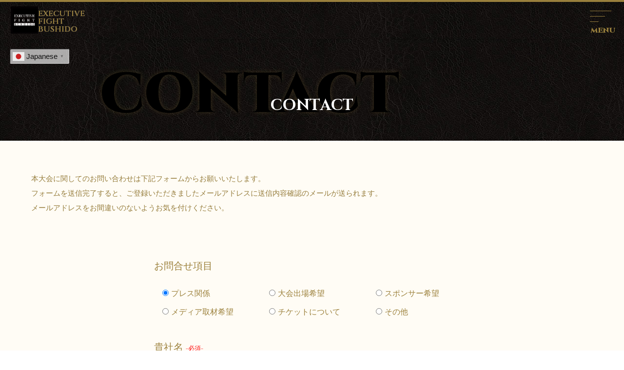

--- FILE ---
content_type: text/html; charset=UTF-8
request_url: https://ex-bushido.com/contact/
body_size: 11770
content:
<!doctype html>
<html dir="ltr" lang="ja" prefix="og: https://ogp.me/ns#">

<head>
  <meta charset="UTF-8">
  <meta name="viewport" content="width=device-width, initial-scale=1">
  <link rel="profile" href="https://gmpg.org/xfn/11">
  <link rel="stylesheet" type="text/css" href="https://ex-bushido.com/wp-content/themes/efb/reset.css">
  <link href="https://use.fontawesome.com/releases/v5.6.1/css/all.css" rel="stylesheet">
  <link rel="preconnect" href="https://fonts.googleapis.com">
  <link rel="preconnect" href="https://fonts.gstatic.com" crossorigin>
  <link href="https://fonts.googleapis.com/css2?family=Cinzel:wght@400;500;600;700;800;900&display=swap"
    rel="stylesheet">
  <link href="https://fonts.googleapis.com/css2?family=Tangerine:wght@400;700&display=swap" rel="stylesheet">
  <title>CONTACT - EXECUTIVEFIGHT-BUSHIDO-</title>

		<!-- All in One SEO 4.9.2 - aioseo.com -->
	<meta name="description" content="本大会に関してのお問い合わせは下記フォームからお願いいたします。フォームを送信完了すると、ご登録いただきました" />
	<meta name="robots" content="max-image-preview:large" />
	<link rel="canonical" href="https://ex-bushido.com/contact/" />
	<meta name="generator" content="All in One SEO (AIOSEO) 4.9.2" />

		<!-- Global site tag (gtag.js) - Google Analytics -->
<script async src="https://www.googletagmanager.com/gtag/js?id=UA-46822497-34"></script>
<script>
  window.dataLayer = window.dataLayer || [];
  function gtag(){dataLayer.push(arguments);}
  gtag('js', new Date());

  gtag('config', 'UA-46822497-34');
</script>
		<meta property="og:locale" content="ja_JP" />
		<meta property="og:site_name" content="EXECUTIVEFIGHT-BUSHIDO- - Break through your limits" />
		<meta property="og:type" content="website" />
		<meta property="og:title" content="CONTACT - EXECUTIVEFIGHT-BUSHIDO-" />
		<meta property="og:description" content="本大会に関してのお問い合わせは下記フォームからお願いいたします。フォームを送信完了すると、ご登録いただきました" />
		<meta property="og:url" content="https://ex-bushido.com/contact/" />
		<meta property="og:image" content="https://ex-bushido.com/wp-content/uploads/2022/08/og-img.jpg" />
		<meta property="og:image:secure_url" content="https://ex-bushido.com/wp-content/uploads/2022/08/og-img.jpg" />
		<meta property="og:image:width" content="1200" />
		<meta property="og:image:height" content="630" />
		<meta name="twitter:card" content="summary_large_image" />
		<meta name="twitter:site" content="@executive_fight" />
		<meta name="twitter:title" content="CONTACT - EXECUTIVEFIGHT-BUSHIDO-" />
		<meta name="twitter:description" content="本大会に関してのお問い合わせは下記フォームからお願いいたします。フォームを送信完了すると、ご登録いただきました" />
		<meta name="twitter:creator" content="@executive_fight" />
		<meta name="twitter:image" content="https://ex-bushido.com/wp-content/uploads/2022/08/og-img.jpg" />
		<script type="application/ld+json" class="aioseo-schema">
			{"@context":"https:\/\/schema.org","@graph":[{"@type":"BreadcrumbList","@id":"https:\/\/ex-bushido.com\/contact\/#breadcrumblist","itemListElement":[{"@type":"ListItem","@id":"https:\/\/ex-bushido.com#listItem","position":1,"name":"\u30db\u30fc\u30e0","item":"https:\/\/ex-bushido.com","nextItem":{"@type":"ListItem","@id":"https:\/\/ex-bushido.com\/contact\/#listItem","name":"CONTACT"}},{"@type":"ListItem","@id":"https:\/\/ex-bushido.com\/contact\/#listItem","position":2,"name":"CONTACT","previousItem":{"@type":"ListItem","@id":"https:\/\/ex-bushido.com#listItem","name":"\u30db\u30fc\u30e0"}}]},{"@type":"Organization","@id":"https:\/\/ex-bushido.com\/#organization","name":"EXECUTIVEFIGHT-BUSHIDO-","description":"Break through your limits","url":"https:\/\/ex-bushido.com\/","telephone":"+818058561107","sameAs":["https:\/\/twitter.com\/executive_fight","https:\/\/www.instagram.com\/efb_japan\/","https:\/\/www.youtube.com\/channel\/UC30lu3FRXPjE4RoZnmLrlmg"]},{"@type":"WebPage","@id":"https:\/\/ex-bushido.com\/contact\/#webpage","url":"https:\/\/ex-bushido.com\/contact\/","name":"CONTACT - EXECUTIVEFIGHT-BUSHIDO-","description":"\u672c\u5927\u4f1a\u306b\u95a2\u3057\u3066\u306e\u304a\u554f\u3044\u5408\u308f\u305b\u306f\u4e0b\u8a18\u30d5\u30a9\u30fc\u30e0\u304b\u3089\u304a\u9858\u3044\u3044\u305f\u3057\u307e\u3059\u3002\u30d5\u30a9\u30fc\u30e0\u3092\u9001\u4fe1\u5b8c\u4e86\u3059\u308b\u3068\u3001\u3054\u767b\u9332\u3044\u305f\u3060\u304d\u307e\u3057\u305f","inLanguage":"ja","isPartOf":{"@id":"https:\/\/ex-bushido.com\/#website"},"breadcrumb":{"@id":"https:\/\/ex-bushido.com\/contact\/#breadcrumblist"},"datePublished":"2022-08-08T15:14:27+09:00","dateModified":"2022-08-08T19:51:17+09:00"},{"@type":"WebSite","@id":"https:\/\/ex-bushido.com\/#website","url":"https:\/\/ex-bushido.com\/","name":"EXECUTIVEFIGHT-BUSHIDO-","description":"Break through your limits","inLanguage":"ja","publisher":{"@id":"https:\/\/ex-bushido.com\/#organization"}}]}
		</script>
		<!-- All in One SEO -->

<link rel="alternate" type="application/rss+xml" title="EXECUTIVEFIGHT-BUSHIDO- &raquo; フィード" href="https://ex-bushido.com/feed/" />
<link rel="alternate" type="application/rss+xml" title="EXECUTIVEFIGHT-BUSHIDO- &raquo; コメントフィード" href="https://ex-bushido.com/comments/feed/" />
<link rel="alternate" title="oEmbed (JSON)" type="application/json+oembed" href="https://ex-bushido.com/wp-json/oembed/1.0/embed?url=https%3A%2F%2Fex-bushido.com%2Fcontact%2F" />
<link rel="alternate" title="oEmbed (XML)" type="text/xml+oembed" href="https://ex-bushido.com/wp-json/oembed/1.0/embed?url=https%3A%2F%2Fex-bushido.com%2Fcontact%2F&#038;format=xml" />
		<!-- This site uses the Google Analytics by MonsterInsights plugin v9.11.0 - Using Analytics tracking - https://www.monsterinsights.com/ -->
		<!-- Note: MonsterInsights is not currently configured on this site. The site owner needs to authenticate with Google Analytics in the MonsterInsights settings panel. -->
					<!-- No tracking code set -->
				<!-- / Google Analytics by MonsterInsights -->
		<style id='wp-img-auto-sizes-contain-inline-css'>
img:is([sizes=auto i],[sizes^="auto," i]){contain-intrinsic-size:3000px 1500px}
/*# sourceURL=wp-img-auto-sizes-contain-inline-css */
</style>
<style id='wp-emoji-styles-inline-css'>

	img.wp-smiley, img.emoji {
		display: inline !important;
		border: none !important;
		box-shadow: none !important;
		height: 1em !important;
		width: 1em !important;
		margin: 0 0.07em !important;
		vertical-align: -0.1em !important;
		background: none !important;
		padding: 0 !important;
	}
/*# sourceURL=wp-emoji-styles-inline-css */
</style>
<style id='wp-block-library-inline-css'>
:root{--wp-block-synced-color:#7a00df;--wp-block-synced-color--rgb:122,0,223;--wp-bound-block-color:var(--wp-block-synced-color);--wp-editor-canvas-background:#ddd;--wp-admin-theme-color:#007cba;--wp-admin-theme-color--rgb:0,124,186;--wp-admin-theme-color-darker-10:#006ba1;--wp-admin-theme-color-darker-10--rgb:0,107,160.5;--wp-admin-theme-color-darker-20:#005a87;--wp-admin-theme-color-darker-20--rgb:0,90,135;--wp-admin-border-width-focus:2px}@media (min-resolution:192dpi){:root{--wp-admin-border-width-focus:1.5px}}.wp-element-button{cursor:pointer}:root .has-very-light-gray-background-color{background-color:#eee}:root .has-very-dark-gray-background-color{background-color:#313131}:root .has-very-light-gray-color{color:#eee}:root .has-very-dark-gray-color{color:#313131}:root .has-vivid-green-cyan-to-vivid-cyan-blue-gradient-background{background:linear-gradient(135deg,#00d084,#0693e3)}:root .has-purple-crush-gradient-background{background:linear-gradient(135deg,#34e2e4,#4721fb 50%,#ab1dfe)}:root .has-hazy-dawn-gradient-background{background:linear-gradient(135deg,#faaca8,#dad0ec)}:root .has-subdued-olive-gradient-background{background:linear-gradient(135deg,#fafae1,#67a671)}:root .has-atomic-cream-gradient-background{background:linear-gradient(135deg,#fdd79a,#004a59)}:root .has-nightshade-gradient-background{background:linear-gradient(135deg,#330968,#31cdcf)}:root .has-midnight-gradient-background{background:linear-gradient(135deg,#020381,#2874fc)}:root{--wp--preset--font-size--normal:16px;--wp--preset--font-size--huge:42px}.has-regular-font-size{font-size:1em}.has-larger-font-size{font-size:2.625em}.has-normal-font-size{font-size:var(--wp--preset--font-size--normal)}.has-huge-font-size{font-size:var(--wp--preset--font-size--huge)}.has-text-align-center{text-align:center}.has-text-align-left{text-align:left}.has-text-align-right{text-align:right}.has-fit-text{white-space:nowrap!important}#end-resizable-editor-section{display:none}.aligncenter{clear:both}.items-justified-left{justify-content:flex-start}.items-justified-center{justify-content:center}.items-justified-right{justify-content:flex-end}.items-justified-space-between{justify-content:space-between}.screen-reader-text{border:0;clip-path:inset(50%);height:1px;margin:-1px;overflow:hidden;padding:0;position:absolute;width:1px;word-wrap:normal!important}.screen-reader-text:focus{background-color:#ddd;clip-path:none;color:#444;display:block;font-size:1em;height:auto;left:5px;line-height:normal;padding:15px 23px 14px;text-decoration:none;top:5px;width:auto;z-index:100000}html :where(.has-border-color){border-style:solid}html :where([style*=border-top-color]){border-top-style:solid}html :where([style*=border-right-color]){border-right-style:solid}html :where([style*=border-bottom-color]){border-bottom-style:solid}html :where([style*=border-left-color]){border-left-style:solid}html :where([style*=border-width]){border-style:solid}html :where([style*=border-top-width]){border-top-style:solid}html :where([style*=border-right-width]){border-right-style:solid}html :where([style*=border-bottom-width]){border-bottom-style:solid}html :where([style*=border-left-width]){border-left-style:solid}html :where(img[class*=wp-image-]){height:auto;max-width:100%}:where(figure){margin:0 0 1em}html :where(.is-position-sticky){--wp-admin--admin-bar--position-offset:var(--wp-admin--admin-bar--height,0px)}@media screen and (max-width:600px){html :where(.is-position-sticky){--wp-admin--admin-bar--position-offset:0px}}

/*# sourceURL=wp-block-library-inline-css */
</style><style id='wp-block-paragraph-inline-css'>
.is-small-text{font-size:.875em}.is-regular-text{font-size:1em}.is-large-text{font-size:2.25em}.is-larger-text{font-size:3em}.has-drop-cap:not(:focus):first-letter{float:left;font-size:8.4em;font-style:normal;font-weight:100;line-height:.68;margin:.05em .1em 0 0;text-transform:uppercase}body.rtl .has-drop-cap:not(:focus):first-letter{float:none;margin-left:.1em}p.has-drop-cap.has-background{overflow:hidden}:root :where(p.has-background){padding:1.25em 2.375em}:where(p.has-text-color:not(.has-link-color)) a{color:inherit}p.has-text-align-left[style*="writing-mode:vertical-lr"],p.has-text-align-right[style*="writing-mode:vertical-rl"]{rotate:180deg}
/*# sourceURL=https://ex-bushido.com/wp-includes/blocks/paragraph/style.min.css */
</style>
<style id='global-styles-inline-css'>
:root{--wp--preset--aspect-ratio--square: 1;--wp--preset--aspect-ratio--4-3: 4/3;--wp--preset--aspect-ratio--3-4: 3/4;--wp--preset--aspect-ratio--3-2: 3/2;--wp--preset--aspect-ratio--2-3: 2/3;--wp--preset--aspect-ratio--16-9: 16/9;--wp--preset--aspect-ratio--9-16: 9/16;--wp--preset--color--black: #000000;--wp--preset--color--cyan-bluish-gray: #abb8c3;--wp--preset--color--white: #ffffff;--wp--preset--color--pale-pink: #f78da7;--wp--preset--color--vivid-red: #cf2e2e;--wp--preset--color--luminous-vivid-orange: #ff6900;--wp--preset--color--luminous-vivid-amber: #fcb900;--wp--preset--color--light-green-cyan: #7bdcb5;--wp--preset--color--vivid-green-cyan: #00d084;--wp--preset--color--pale-cyan-blue: #8ed1fc;--wp--preset--color--vivid-cyan-blue: #0693e3;--wp--preset--color--vivid-purple: #9b51e0;--wp--preset--gradient--vivid-cyan-blue-to-vivid-purple: linear-gradient(135deg,rgb(6,147,227) 0%,rgb(155,81,224) 100%);--wp--preset--gradient--light-green-cyan-to-vivid-green-cyan: linear-gradient(135deg,rgb(122,220,180) 0%,rgb(0,208,130) 100%);--wp--preset--gradient--luminous-vivid-amber-to-luminous-vivid-orange: linear-gradient(135deg,rgb(252,185,0) 0%,rgb(255,105,0) 100%);--wp--preset--gradient--luminous-vivid-orange-to-vivid-red: linear-gradient(135deg,rgb(255,105,0) 0%,rgb(207,46,46) 100%);--wp--preset--gradient--very-light-gray-to-cyan-bluish-gray: linear-gradient(135deg,rgb(238,238,238) 0%,rgb(169,184,195) 100%);--wp--preset--gradient--cool-to-warm-spectrum: linear-gradient(135deg,rgb(74,234,220) 0%,rgb(151,120,209) 20%,rgb(207,42,186) 40%,rgb(238,44,130) 60%,rgb(251,105,98) 80%,rgb(254,248,76) 100%);--wp--preset--gradient--blush-light-purple: linear-gradient(135deg,rgb(255,206,236) 0%,rgb(152,150,240) 100%);--wp--preset--gradient--blush-bordeaux: linear-gradient(135deg,rgb(254,205,165) 0%,rgb(254,45,45) 50%,rgb(107,0,62) 100%);--wp--preset--gradient--luminous-dusk: linear-gradient(135deg,rgb(255,203,112) 0%,rgb(199,81,192) 50%,rgb(65,88,208) 100%);--wp--preset--gradient--pale-ocean: linear-gradient(135deg,rgb(255,245,203) 0%,rgb(182,227,212) 50%,rgb(51,167,181) 100%);--wp--preset--gradient--electric-grass: linear-gradient(135deg,rgb(202,248,128) 0%,rgb(113,206,126) 100%);--wp--preset--gradient--midnight: linear-gradient(135deg,rgb(2,3,129) 0%,rgb(40,116,252) 100%);--wp--preset--font-size--small: 13px;--wp--preset--font-size--medium: 20px;--wp--preset--font-size--large: 36px;--wp--preset--font-size--x-large: 42px;--wp--preset--spacing--20: 0.44rem;--wp--preset--spacing--30: 0.67rem;--wp--preset--spacing--40: 1rem;--wp--preset--spacing--50: 1.5rem;--wp--preset--spacing--60: 2.25rem;--wp--preset--spacing--70: 3.38rem;--wp--preset--spacing--80: 5.06rem;--wp--preset--shadow--natural: 6px 6px 9px rgba(0, 0, 0, 0.2);--wp--preset--shadow--deep: 12px 12px 50px rgba(0, 0, 0, 0.4);--wp--preset--shadow--sharp: 6px 6px 0px rgba(0, 0, 0, 0.2);--wp--preset--shadow--outlined: 6px 6px 0px -3px rgb(255, 255, 255), 6px 6px rgb(0, 0, 0);--wp--preset--shadow--crisp: 6px 6px 0px rgb(0, 0, 0);}:where(.is-layout-flex){gap: 0.5em;}:where(.is-layout-grid){gap: 0.5em;}body .is-layout-flex{display: flex;}.is-layout-flex{flex-wrap: wrap;align-items: center;}.is-layout-flex > :is(*, div){margin: 0;}body .is-layout-grid{display: grid;}.is-layout-grid > :is(*, div){margin: 0;}:where(.wp-block-columns.is-layout-flex){gap: 2em;}:where(.wp-block-columns.is-layout-grid){gap: 2em;}:where(.wp-block-post-template.is-layout-flex){gap: 1.25em;}:where(.wp-block-post-template.is-layout-grid){gap: 1.25em;}.has-black-color{color: var(--wp--preset--color--black) !important;}.has-cyan-bluish-gray-color{color: var(--wp--preset--color--cyan-bluish-gray) !important;}.has-white-color{color: var(--wp--preset--color--white) !important;}.has-pale-pink-color{color: var(--wp--preset--color--pale-pink) !important;}.has-vivid-red-color{color: var(--wp--preset--color--vivid-red) !important;}.has-luminous-vivid-orange-color{color: var(--wp--preset--color--luminous-vivid-orange) !important;}.has-luminous-vivid-amber-color{color: var(--wp--preset--color--luminous-vivid-amber) !important;}.has-light-green-cyan-color{color: var(--wp--preset--color--light-green-cyan) !important;}.has-vivid-green-cyan-color{color: var(--wp--preset--color--vivid-green-cyan) !important;}.has-pale-cyan-blue-color{color: var(--wp--preset--color--pale-cyan-blue) !important;}.has-vivid-cyan-blue-color{color: var(--wp--preset--color--vivid-cyan-blue) !important;}.has-vivid-purple-color{color: var(--wp--preset--color--vivid-purple) !important;}.has-black-background-color{background-color: var(--wp--preset--color--black) !important;}.has-cyan-bluish-gray-background-color{background-color: var(--wp--preset--color--cyan-bluish-gray) !important;}.has-white-background-color{background-color: var(--wp--preset--color--white) !important;}.has-pale-pink-background-color{background-color: var(--wp--preset--color--pale-pink) !important;}.has-vivid-red-background-color{background-color: var(--wp--preset--color--vivid-red) !important;}.has-luminous-vivid-orange-background-color{background-color: var(--wp--preset--color--luminous-vivid-orange) !important;}.has-luminous-vivid-amber-background-color{background-color: var(--wp--preset--color--luminous-vivid-amber) !important;}.has-light-green-cyan-background-color{background-color: var(--wp--preset--color--light-green-cyan) !important;}.has-vivid-green-cyan-background-color{background-color: var(--wp--preset--color--vivid-green-cyan) !important;}.has-pale-cyan-blue-background-color{background-color: var(--wp--preset--color--pale-cyan-blue) !important;}.has-vivid-cyan-blue-background-color{background-color: var(--wp--preset--color--vivid-cyan-blue) !important;}.has-vivid-purple-background-color{background-color: var(--wp--preset--color--vivid-purple) !important;}.has-black-border-color{border-color: var(--wp--preset--color--black) !important;}.has-cyan-bluish-gray-border-color{border-color: var(--wp--preset--color--cyan-bluish-gray) !important;}.has-white-border-color{border-color: var(--wp--preset--color--white) !important;}.has-pale-pink-border-color{border-color: var(--wp--preset--color--pale-pink) !important;}.has-vivid-red-border-color{border-color: var(--wp--preset--color--vivid-red) !important;}.has-luminous-vivid-orange-border-color{border-color: var(--wp--preset--color--luminous-vivid-orange) !important;}.has-luminous-vivid-amber-border-color{border-color: var(--wp--preset--color--luminous-vivid-amber) !important;}.has-light-green-cyan-border-color{border-color: var(--wp--preset--color--light-green-cyan) !important;}.has-vivid-green-cyan-border-color{border-color: var(--wp--preset--color--vivid-green-cyan) !important;}.has-pale-cyan-blue-border-color{border-color: var(--wp--preset--color--pale-cyan-blue) !important;}.has-vivid-cyan-blue-border-color{border-color: var(--wp--preset--color--vivid-cyan-blue) !important;}.has-vivid-purple-border-color{border-color: var(--wp--preset--color--vivid-purple) !important;}.has-vivid-cyan-blue-to-vivid-purple-gradient-background{background: var(--wp--preset--gradient--vivid-cyan-blue-to-vivid-purple) !important;}.has-light-green-cyan-to-vivid-green-cyan-gradient-background{background: var(--wp--preset--gradient--light-green-cyan-to-vivid-green-cyan) !important;}.has-luminous-vivid-amber-to-luminous-vivid-orange-gradient-background{background: var(--wp--preset--gradient--luminous-vivid-amber-to-luminous-vivid-orange) !important;}.has-luminous-vivid-orange-to-vivid-red-gradient-background{background: var(--wp--preset--gradient--luminous-vivid-orange-to-vivid-red) !important;}.has-very-light-gray-to-cyan-bluish-gray-gradient-background{background: var(--wp--preset--gradient--very-light-gray-to-cyan-bluish-gray) !important;}.has-cool-to-warm-spectrum-gradient-background{background: var(--wp--preset--gradient--cool-to-warm-spectrum) !important;}.has-blush-light-purple-gradient-background{background: var(--wp--preset--gradient--blush-light-purple) !important;}.has-blush-bordeaux-gradient-background{background: var(--wp--preset--gradient--blush-bordeaux) !important;}.has-luminous-dusk-gradient-background{background: var(--wp--preset--gradient--luminous-dusk) !important;}.has-pale-ocean-gradient-background{background: var(--wp--preset--gradient--pale-ocean) !important;}.has-electric-grass-gradient-background{background: var(--wp--preset--gradient--electric-grass) !important;}.has-midnight-gradient-background{background: var(--wp--preset--gradient--midnight) !important;}.has-small-font-size{font-size: var(--wp--preset--font-size--small) !important;}.has-medium-font-size{font-size: var(--wp--preset--font-size--medium) !important;}.has-large-font-size{font-size: var(--wp--preset--font-size--large) !important;}.has-x-large-font-size{font-size: var(--wp--preset--font-size--x-large) !important;}
/*# sourceURL=global-styles-inline-css */
</style>

<style id='classic-theme-styles-inline-css'>
/*! This file is auto-generated */
.wp-block-button__link{color:#fff;background-color:#32373c;border-radius:9999px;box-shadow:none;text-decoration:none;padding:calc(.667em + 2px) calc(1.333em + 2px);font-size:1.125em}.wp-block-file__button{background:#32373c;color:#fff;text-decoration:none}
/*# sourceURL=/wp-includes/css/classic-themes.min.css */
</style>
<link rel='stylesheet' id='contact-form-7-css' href='https://ex-bushido.com/wp-content/plugins/contact-form-7/includes/css/styles.css?ver=6.1.4' media='all' />
<link rel='stylesheet' id='efb-style-css' href='https://ex-bushido.com/wp-content/themes/efb/style.css?ver=1.0.0' media='all' />
<link rel='stylesheet' id='cf7cf-style-css' href='https://ex-bushido.com/wp-content/plugins/cf7-conditional-fields/style.css?ver=2.6.7' media='all' />
<script src="https://ex-bushido.com/wp-includes/js/jquery/jquery.min.js?ver=3.7.1" id="jquery-core-js"></script>
<script src="https://ex-bushido.com/wp-includes/js/jquery/jquery-migrate.min.js?ver=3.4.1" id="jquery-migrate-js"></script>
<link rel="https://api.w.org/" href="https://ex-bushido.com/wp-json/" /><link rel="alternate" title="JSON" type="application/json" href="https://ex-bushido.com/wp-json/wp/v2/pages/84" /><link rel="EditURI" type="application/rsd+xml" title="RSD" href="https://ex-bushido.com/xmlrpc.php?rsd" />
<meta name="generator" content="WordPress 6.9" />
<link rel='shortlink' href='https://ex-bushido.com/?p=84' />
<link rel="icon" href="https://ex-bushido.com/wp-content/uploads/2022/08/cropped-icon-32x32.jpg" sizes="32x32" />
<link rel="icon" href="https://ex-bushido.com/wp-content/uploads/2022/08/cropped-icon-192x192.jpg" sizes="192x192" />
<link rel="apple-touch-icon" href="https://ex-bushido.com/wp-content/uploads/2022/08/cropped-icon-180x180.jpg" />
<meta name="msapplication-TileImage" content="https://ex-bushido.com/wp-content/uploads/2022/08/cropped-icon-270x270.jpg" />
</head>

<body id="common"  class="wp-singular page-template-default page page-id-84 wp-theme-efb no-sidebar">
    <div id="page" class="site">
    <a class="skip-link screen-reader-text" href="#primary">
      Skip to content    </a>
    <div class="button_container" id="toggle">
      <span class="top"></span>
      <span class="middle"></span>
      <span class="bottom"></span>
    </div>
    <div class="overlay" id="overlay">
      <h3 class="navi-ttl">EXECUTIVE FIGHT <br class="sp-only">-BUSHIDO-</h3>
      <nav class="overlay-menu">
        <ul class="g-navi-ul">
          <li><a href="https://ex-bushido.com/">TOP</a></li>
          <li><a href="https://ex-bushido.com/#container">次回大会</a></li>
          <li><a href="https://ex-bushido.com/#about">ABOUT</a></li>
          <li><a href="https://ex-bushido.com/#mvp">MVP</a></li>
          <li><a href="https://ex-bushido.com/#ranking">RANKING</a></li>
          <li><a href="https://ex-bushido.com/#member">MEMBER</a></li>
          <li><a href="https://ex-bushido.com/#sponser">SPONSOR</a></li>
          <li><a href="https://ex-bushido.com/#media">MEDIA</a></li>
          <li><a href="https://ex-bushido.com/contact/">CONTACT</a></li>
          <li><a href="#">SNS</a>
            <ul class="sns-ul">
              <li class="sns-list"><a href="https://www.instagram.com/efb_japan/" target="_blank"><img
                    src="https://ex-bushido.com/wp-content/uploads/img/insta.png"></a></li>
              <li class="sns-list"><a href="https://twitter.com/executive_fight" target="_blank"><img
                    src="https://ex-bushido.com/wp-content/uploads/img/twitter.png"></a></li>
              <li class="sns-list"><a href="https://www.youtube.com/channel/UC30lu3FRXPjE4RoZnmLrlmg"
                  target="_blank"><img src="https://ex-bushido.com/wp-content/uploads/img/youtube.png"></a></li>
            </ul>
          </li>
        </ul>
        <!--p class="policy"><a style="font-size: 120%;" href="https://ex-bushido.com/sf-bushido/">SAMURAI FIGHT
            BUSHIDO</a><br><a href="https://ex-bushido.com/policy/">プライバシーポリシー</a></p-->
      </nav>
    </div>

    <header id="header">
      <div class="head-cont">
        <figure id="head-img" class="head-img">
          
                          <a href="https://ex-bushido.com/"><img
                  src="https://ex-bushido.com/wp-content/uploads/img/insta-tokyo.jpg"></a>
            
                  </figure>
        <div class="head-txt">
          <div class="head-ttl-wrap">
            <a href="https://ex-bushido.com/">
                                            <p class="head-ttl">EXECUTIVE</p>
                <p class="head-ttl">FIGHT</p>
                <p class="head-ttl">BUSHIDO</p>
                                          </a>
                      </div>
                </div>
    </header>
    
	<main id="primary" class="site-main"><section class="page-main"><div class="ttl-area ttl-page">
                <h1 class="con-ttl js-spanize">CONTACT</h1>
				<p class="ttl-page__bg">
					CONTACT				</p>
            </div>
		
<article id="post-84" class="post-84 page type-page status-publish hentry">
	<!--?php efb_post_thumbnail(); ?-->
        <section class="page-wrap entry-content">
            <div class="page-inner">
		
<p class="pagettl-cap">本大会に関してのお問い合わせは下記フォームからお願いいたします。<br>フォームを送信完了すると、ご登録いただきましたメールアドレスに送信内容確認のメールが送られます。<br>メールアドレスをお間違いのないようお気を付けください。</p>



<div class="wp-block-contact-form-7-contact-form-selector">
<div class="wpcf7 no-js" id="wpcf7-f17-p84-o1" lang="ja" dir="ltr" data-wpcf7-id="17">
<div class="screen-reader-response"><p role="status" aria-live="polite" aria-atomic="true"></p> <ul></ul></div>
<form action="/contact/#wpcf7-f17-p84-o1" method="post" class="wpcf7-form init" aria-label="コンタクトフォーム" novalidate="novalidate" data-status="init">
<fieldset class="hidden-fields-container"><input type="hidden" name="_wpcf7" value="17" /><input type="hidden" name="_wpcf7_version" value="6.1.4" /><input type="hidden" name="_wpcf7_locale" value="ja" /><input type="hidden" name="_wpcf7_unit_tag" value="wpcf7-f17-p84-o1" /><input type="hidden" name="_wpcf7_container_post" value="84" /><input type="hidden" name="_wpcf7_posted_data_hash" value="" /><input type="hidden" name="_wpcf7cf_hidden_group_fields" value="[]" /><input type="hidden" name="_wpcf7cf_hidden_groups" value="[]" /><input type="hidden" name="_wpcf7cf_visible_groups" value="[]" /><input type="hidden" name="_wpcf7cf_repeaters" value="[]" /><input type="hidden" name="_wpcf7cf_steps" value="{}" /><input type="hidden" name="_wpcf7cf_options" value="{&quot;form_id&quot;:17,&quot;conditions&quot;:[],&quot;settings&quot;:{&quot;animation&quot;:&quot;yes&quot;,&quot;animation_intime&quot;:200,&quot;animation_outtime&quot;:200,&quot;conditions_ui&quot;:&quot;normal&quot;,&quot;notice_dismissed&quot;:false,&quot;notice_dismissed_update-cf7-5.6.2&quot;:true}}" /><input type="hidden" name="_wpcf7_recaptcha_response" value="" />
</fieldset>
<div class="page-cont">
	<p>お問合せ項目
	</p>
	<p><span class="wpcf7-form-control-wrap" data-name="radio-921"><span class="wpcf7-form-control wpcf7-radio radio-wrap"><span class="wpcf7-list-item first"><label><input type="radio" name="radio-921" value="プレス関係" checked="checked" /><span class="wpcf7-list-item-label">プレス関係</span></label></span><span class="wpcf7-list-item"><label><input type="radio" name="radio-921" value="大会出場希望" /><span class="wpcf7-list-item-label">大会出場希望</span></label></span><span class="wpcf7-list-item"><label><input type="radio" name="radio-921" value="スポンサー希望" /><span class="wpcf7-list-item-label">スポンサー希望</span></label></span><span class="wpcf7-list-item"><label><input type="radio" name="radio-921" value="メディア取材希望" /><span class="wpcf7-list-item-label">メディア取材希望</span></label></span><span class="wpcf7-list-item"><label><input type="radio" name="radio-921" value="チケットについて" /><span class="wpcf7-list-item-label">チケットについて</span></label></span><span class="wpcf7-list-item last"><label><input type="radio" name="radio-921" value="その他" /><span class="wpcf7-list-item-label">その他</span></label></span></span></span>
	</p>
	<p><label>貴社名 <span class="required">-必須-</span><br />
<span class="wpcf7-form-control-wrap" data-name="text-285"><input size="40" maxlength="400" class="wpcf7-form-control wpcf7-text wpcf7-validates-as-required" aria-required="true" aria-invalid="false" value="" type="text" name="text-285" /></span></label>
	</p>
	<p><label>貴社サイトURL <span class="required">-必須-</span><br />
<span class="wpcf7-form-control-wrap" data-name="text-693"><input size="40" maxlength="400" class="wpcf7-form-control wpcf7-text wpcf7-validates-as-required" aria-required="true" aria-invalid="false" value="" type="text" name="text-693" /></span></label>
	</p>
	<p><label>氏名 <span class="required">-必須-</span><br />
<span class="wpcf7-form-control-wrap" data-name="your-name"><input size="40" maxlength="400" class="wpcf7-form-control wpcf7-text wpcf7-validates-as-required" aria-required="true" aria-invalid="false" value="" type="text" name="your-name" /></span></label>
	</p>
	<p><label>メールアドレス <span class="required">-必須-</span><br />
<span class="wpcf7-form-control-wrap" data-name="your-email"><input size="40" maxlength="400" class="wpcf7-form-control wpcf7-email wpcf7-validates-as-required wpcf7-text wpcf7-validates-as-email" aria-required="true" aria-invalid="false" value="" type="email" name="your-email" /></span></label>
	</p>
	<p><label>電話番号 <span class="required">-必須-</span><br />
<span class="wpcf7-form-control-wrap" data-name="tel-818"><input size="40" maxlength="400" class="wpcf7-form-control wpcf7-tel wpcf7-validates-as-required wpcf7-text wpcf7-validates-as-tel" aria-required="true" aria-invalid="false" value="" type="tel" name="tel-818" /></span></label>
	</p>
	<p><label>お問合せ内容 <span class="required">-必須-</span><br />
<span class="wpcf7-form-control-wrap" data-name="your-message"><textarea cols="40" rows="10" maxlength="2000" class="wpcf7-form-control wpcf7-textarea wpcf7-validates-as-required" aria-required="true" aria-invalid="false" name="your-message"></textarea></span></label>
	</p>
	<p class="submit"><input class="wpcf7-form-control wpcf7-submit has-spinner" type="submit" value="送信" />
	</p>
</div>
<div style="font-family: serif; font-size: 80%;">
	<p>This site is protected by reCAPTCHA and the Google<br />
<a href="https://policies.google.com/privacy">Privacy Policy</a> and<br />
<a href="https://policies.google.com/terms">Terms of Service</a> apply.
	</p>
</div><div class="wpcf7-response-output" aria-hidden="true"></div>
</form>
</div>
</div>
	</div>
	</section><!-- .entry-content -->

	</article><!-- #post-84 -->
		</section>
	</main><!-- #main -->

<div class="btm-cont">
    <div class="btm-left">
        <dl>
            <dt>EXECUTIVE FIGHT BUSHIDO事務局</dt>
            <dd>東京都渋谷区恵比寿南2丁目7-8</dd>
            <dd>TEL:<a href="tel:08058561107" style="color:white;">080-5856-1107</a></dd>
        </dl>
    </div>
    <div class="btm-right">
        <ul class="btm-navi-ul">
            <li><a href="https://ex-bushido.com/#container">次回大会</a></li>
            <li><a href="https://ex-bushido.com/#about">ABOUT</a></li>
            <li><a href="https://ex-bushido.com/#mvp">MVP</a></li>
            <li><a href="https://ex-bushido.com/#ranking">RANKING</a></li>
            <li><a href="https://ex-bushido.com/#member">MEMBER</a></li>
            <li><a href="https://ex-bushido.com/#sponser">SPONSOR</a></li>
            <li><a href="https://ex-bushido.com/#media">MEDIA</a></li>
            <li><a href="https://ex-bushido.com/contact/">CONTACT</a></li>
        </ul>
        <p class="policy"><a href="https://ex-bushido.com/policy/">プライバシーポリシー</a></p>
    </div>
</div>
<div id="f-menu">
    <ul class="f-menu-list">
        <li class="f-menu-item f-menu-item__online"><a href="https://ex-bushido.com/entry-2/">大会エントリー</a></li>
        <li class="f-menu-item f-menu-item__contact"><a href="https://ex-bushido.com/contact/">お問合せ</a></li>
        <li class="f-menu-item f-menu-item__top"><a href="https://ex-bushido.com/#header">Page Top</a></li>
    </ul>
</div>
<footer id="colophon" class="site-footer">
    <div class="footer">
        <div class="footer-right">©Kohi Martial Arts studio</div>
    </div>
</footer>
</div><!-- #page -->

<script type="speculationrules">
{"prefetch":[{"source":"document","where":{"and":[{"href_matches":"/*"},{"not":{"href_matches":["/wp-*.php","/wp-admin/*","/wp-content/uploads/*","/wp-content/*","/wp-content/plugins/*","/wp-content/themes/efb/*","/*\\?(.+)"]}},{"not":{"selector_matches":"a[rel~=\"nofollow\"]"}},{"not":{"selector_matches":".no-prefetch, .no-prefetch a"}}]},"eagerness":"conservative"}]}
</script>
<script type="module" src="https://ex-bushido.com/wp-content/plugins/all-in-one-seo-pack/dist/Lite/assets/table-of-contents.95d0dfce.js?ver=4.9.2" id="aioseo/js/src/vue/standalone/blocks/table-of-contents/frontend.js-js"></script>
<script src="https://ex-bushido.com/wp-includes/js/dist/hooks.min.js?ver=dd5603f07f9220ed27f1" id="wp-hooks-js"></script>
<script src="https://ex-bushido.com/wp-includes/js/dist/i18n.min.js?ver=c26c3dc7bed366793375" id="wp-i18n-js"></script>
<script id="wp-i18n-js-after">
wp.i18n.setLocaleData( { 'text direction\u0004ltr': [ 'ltr' ] } );
//# sourceURL=wp-i18n-js-after
</script>
<script src="https://ex-bushido.com/wp-content/plugins/contact-form-7/includes/swv/js/index.js?ver=6.1.4" id="swv-js"></script>
<script id="contact-form-7-js-translations">
( function( domain, translations ) {
	var localeData = translations.locale_data[ domain ] || translations.locale_data.messages;
	localeData[""].domain = domain;
	wp.i18n.setLocaleData( localeData, domain );
} )( "contact-form-7", {"translation-revision-date":"2025-11-30 08:12:23+0000","generator":"GlotPress\/4.0.3","domain":"messages","locale_data":{"messages":{"":{"domain":"messages","plural-forms":"nplurals=1; plural=0;","lang":"ja_JP"},"This contact form is placed in the wrong place.":["\u3053\u306e\u30b3\u30f3\u30bf\u30af\u30c8\u30d5\u30a9\u30fc\u30e0\u306f\u9593\u9055\u3063\u305f\u4f4d\u7f6e\u306b\u7f6e\u304b\u308c\u3066\u3044\u307e\u3059\u3002"],"Error:":["\u30a8\u30e9\u30fc:"]}},"comment":{"reference":"includes\/js\/index.js"}} );
//# sourceURL=contact-form-7-js-translations
</script>
<script id="contact-form-7-js-before">
var wpcf7 = {
    "api": {
        "root": "https:\/\/ex-bushido.com\/wp-json\/",
        "namespace": "contact-form-7\/v1"
    }
};
//# sourceURL=contact-form-7-js-before
</script>
<script src="https://ex-bushido.com/wp-content/plugins/contact-form-7/includes/js/index.js?ver=6.1.4" id="contact-form-7-js"></script>
<script src="https://ex-bushido.com/wp-content/themes/efb/js/navigation.js?ver=1.0.0" id="efb-navigation-js"></script>
<script id="wpcf7cf-scripts-js-extra">
var wpcf7cf_global_settings = {"ajaxurl":"https://ex-bushido.com/wp-admin/admin-ajax.php"};
//# sourceURL=wpcf7cf-scripts-js-extra
</script>
<script src="https://ex-bushido.com/wp-content/plugins/cf7-conditional-fields/js/scripts.js?ver=2.6.7" id="wpcf7cf-scripts-js"></script>
<script src="https://www.google.com/recaptcha/api.js?render=6LfWIyAlAAAAAFnv9AM2Ag62xHpIMSx1mo8i81B-&amp;ver=3.0" id="google-recaptcha-js"></script>
<script src="https://ex-bushido.com/wp-includes/js/dist/vendor/wp-polyfill.min.js?ver=3.15.0" id="wp-polyfill-js"></script>
<script id="wpcf7-recaptcha-js-before">
var wpcf7_recaptcha = {
    "sitekey": "6LfWIyAlAAAAAFnv9AM2Ag62xHpIMSx1mo8i81B-",
    "actions": {
        "homepage": "homepage",
        "contactform": "contactform"
    }
};
//# sourceURL=wpcf7-recaptcha-js-before
</script>
<script src="https://ex-bushido.com/wp-content/plugins/contact-form-7/modules/recaptcha/index.js?ver=6.1.4" id="wpcf7-recaptcha-js"></script>
<script id="gt_widget_script_86020375-js-before">
window.gtranslateSettings = /* document.write */ window.gtranslateSettings || {};window.gtranslateSettings['86020375'] = {"default_language":"ja","languages":["zh-CN","zh-TW","nl","en","fr","de","it","ja","ko","pt","ru","es","th"],"url_structure":"none","detect_browser_language":1,"flag_style":"2d","flag_size":24,"wrapper_selector":".home header,.page-id-84 .page-main,.page-id-161 .page-main,.page-id-828 .page-main","alt_flags":[],"custom_css":".gt_switcher-popup{position: absolute;top: 20px;left: 20px;font-family: sans-serif;color: rgb(15, 15, 15);    background: #ffffffa6;\r\n    padding: 6px;\r\n    box-shadow: inset 1px 1px 1px #161616, inset -1px -1px 1px #cdcdcd;\r\n    border-radius: 3px;}\r\n.gt_switcher-popup img,.gt_languages img {width:24px;}\r\n.gt_languages {font-family: sans-serif;}\r\n.gt_languages span {color: rgb(21, 21, 21);}\r\n@media screen and (max-width: 820px) {\r\n.gt_switcher-popup{top: 10px;left: 10px;}\r\n.gt_container-fi6ch8 a.glink span {font-size:12px;}\r\na.glink img {width:19px;}\r\n}","horizontal_position":"inline","flags_location":"\/wp-content\/plugins\/gtranslate\/flags\/"};
//# sourceURL=gt_widget_script_86020375-js-before
</script><script src="https://ex-bushido.com/wp-content/plugins/gtranslate/js/popup.js?ver=6.9" data-no-optimize="1" data-no-minify="1" data-gt-orig-url="/contact/" data-gt-orig-domain="ex-bushido.com" data-gt-widget-id="86020375" defer></script><script id="wp-emoji-settings" type="application/json">
{"baseUrl":"https://s.w.org/images/core/emoji/17.0.2/72x72/","ext":".png","svgUrl":"https://s.w.org/images/core/emoji/17.0.2/svg/","svgExt":".svg","source":{"concatemoji":"https://ex-bushido.com/wp-includes/js/wp-emoji-release.min.js?ver=6.9"}}
</script>
<script type="module">
/*! This file is auto-generated */
const a=JSON.parse(document.getElementById("wp-emoji-settings").textContent),o=(window._wpemojiSettings=a,"wpEmojiSettingsSupports"),s=["flag","emoji"];function i(e){try{var t={supportTests:e,timestamp:(new Date).valueOf()};sessionStorage.setItem(o,JSON.stringify(t))}catch(e){}}function c(e,t,n){e.clearRect(0,0,e.canvas.width,e.canvas.height),e.fillText(t,0,0);t=new Uint32Array(e.getImageData(0,0,e.canvas.width,e.canvas.height).data);e.clearRect(0,0,e.canvas.width,e.canvas.height),e.fillText(n,0,0);const a=new Uint32Array(e.getImageData(0,0,e.canvas.width,e.canvas.height).data);return t.every((e,t)=>e===a[t])}function p(e,t){e.clearRect(0,0,e.canvas.width,e.canvas.height),e.fillText(t,0,0);var n=e.getImageData(16,16,1,1);for(let e=0;e<n.data.length;e++)if(0!==n.data[e])return!1;return!0}function u(e,t,n,a){switch(t){case"flag":return n(e,"\ud83c\udff3\ufe0f\u200d\u26a7\ufe0f","\ud83c\udff3\ufe0f\u200b\u26a7\ufe0f")?!1:!n(e,"\ud83c\udde8\ud83c\uddf6","\ud83c\udde8\u200b\ud83c\uddf6")&&!n(e,"\ud83c\udff4\udb40\udc67\udb40\udc62\udb40\udc65\udb40\udc6e\udb40\udc67\udb40\udc7f","\ud83c\udff4\u200b\udb40\udc67\u200b\udb40\udc62\u200b\udb40\udc65\u200b\udb40\udc6e\u200b\udb40\udc67\u200b\udb40\udc7f");case"emoji":return!a(e,"\ud83e\u1fac8")}return!1}function f(e,t,n,a){let r;const o=(r="undefined"!=typeof WorkerGlobalScope&&self instanceof WorkerGlobalScope?new OffscreenCanvas(300,150):document.createElement("canvas")).getContext("2d",{willReadFrequently:!0}),s=(o.textBaseline="top",o.font="600 32px Arial",{});return e.forEach(e=>{s[e]=t(o,e,n,a)}),s}function r(e){var t=document.createElement("script");t.src=e,t.defer=!0,document.head.appendChild(t)}a.supports={everything:!0,everythingExceptFlag:!0},new Promise(t=>{let n=function(){try{var e=JSON.parse(sessionStorage.getItem(o));if("object"==typeof e&&"number"==typeof e.timestamp&&(new Date).valueOf()<e.timestamp+604800&&"object"==typeof e.supportTests)return e.supportTests}catch(e){}return null}();if(!n){if("undefined"!=typeof Worker&&"undefined"!=typeof OffscreenCanvas&&"undefined"!=typeof URL&&URL.createObjectURL&&"undefined"!=typeof Blob)try{var e="postMessage("+f.toString()+"("+[JSON.stringify(s),u.toString(),c.toString(),p.toString()].join(",")+"));",a=new Blob([e],{type:"text/javascript"});const r=new Worker(URL.createObjectURL(a),{name:"wpTestEmojiSupports"});return void(r.onmessage=e=>{i(n=e.data),r.terminate(),t(n)})}catch(e){}i(n=f(s,u,c,p))}t(n)}).then(e=>{for(const n in e)a.supports[n]=e[n],a.supports.everything=a.supports.everything&&a.supports[n],"flag"!==n&&(a.supports.everythingExceptFlag=a.supports.everythingExceptFlag&&a.supports[n]);var t;a.supports.everythingExceptFlag=a.supports.everythingExceptFlag&&!a.supports.flag,a.supports.everything||((t=a.source||{}).concatemoji?r(t.concatemoji):t.wpemoji&&t.twemoji&&(r(t.twemoji),r(t.wpemoji)))});
//# sourceURL=https://ex-bushido.com/wp-includes/js/wp-emoji-loader.min.js
</script>
<!--div id="popup" class="popup-bnr"><a href="https://forbesjapan.com/articles/detail/66680" target="_blank"
        rel="noopener"><img src="https://ex-bushido.com/wp-content/uploads/img/forbes-bnr.png"></a><button
        id="popup-close" class="popup-close">×</button></div-->
<script src="https://ajax.googleapis.com/ajax/libs/jquery/2.1.4/jquery.min.js"></script>
<script src="https://ex-bushido.com/wp-content/themes/efb/js/script.js" type="text/javascript"></script>
</body>

</html>

--- FILE ---
content_type: text/html; charset=utf-8
request_url: https://www.google.com/recaptcha/api2/anchor?ar=1&k=6LfWIyAlAAAAAFnv9AM2Ag62xHpIMSx1mo8i81B-&co=aHR0cHM6Ly9leC1idXNoaWRvLmNvbTo0NDM.&hl=en&v=PoyoqOPhxBO7pBk68S4YbpHZ&size=invisible&anchor-ms=20000&execute-ms=30000&cb=xjjj72k5c9hy
body_size: 48649
content:
<!DOCTYPE HTML><html dir="ltr" lang="en"><head><meta http-equiv="Content-Type" content="text/html; charset=UTF-8">
<meta http-equiv="X-UA-Compatible" content="IE=edge">
<title>reCAPTCHA</title>
<style type="text/css">
/* cyrillic-ext */
@font-face {
  font-family: 'Roboto';
  font-style: normal;
  font-weight: 400;
  font-stretch: 100%;
  src: url(//fonts.gstatic.com/s/roboto/v48/KFO7CnqEu92Fr1ME7kSn66aGLdTylUAMa3GUBHMdazTgWw.woff2) format('woff2');
  unicode-range: U+0460-052F, U+1C80-1C8A, U+20B4, U+2DE0-2DFF, U+A640-A69F, U+FE2E-FE2F;
}
/* cyrillic */
@font-face {
  font-family: 'Roboto';
  font-style: normal;
  font-weight: 400;
  font-stretch: 100%;
  src: url(//fonts.gstatic.com/s/roboto/v48/KFO7CnqEu92Fr1ME7kSn66aGLdTylUAMa3iUBHMdazTgWw.woff2) format('woff2');
  unicode-range: U+0301, U+0400-045F, U+0490-0491, U+04B0-04B1, U+2116;
}
/* greek-ext */
@font-face {
  font-family: 'Roboto';
  font-style: normal;
  font-weight: 400;
  font-stretch: 100%;
  src: url(//fonts.gstatic.com/s/roboto/v48/KFO7CnqEu92Fr1ME7kSn66aGLdTylUAMa3CUBHMdazTgWw.woff2) format('woff2');
  unicode-range: U+1F00-1FFF;
}
/* greek */
@font-face {
  font-family: 'Roboto';
  font-style: normal;
  font-weight: 400;
  font-stretch: 100%;
  src: url(//fonts.gstatic.com/s/roboto/v48/KFO7CnqEu92Fr1ME7kSn66aGLdTylUAMa3-UBHMdazTgWw.woff2) format('woff2');
  unicode-range: U+0370-0377, U+037A-037F, U+0384-038A, U+038C, U+038E-03A1, U+03A3-03FF;
}
/* math */
@font-face {
  font-family: 'Roboto';
  font-style: normal;
  font-weight: 400;
  font-stretch: 100%;
  src: url(//fonts.gstatic.com/s/roboto/v48/KFO7CnqEu92Fr1ME7kSn66aGLdTylUAMawCUBHMdazTgWw.woff2) format('woff2');
  unicode-range: U+0302-0303, U+0305, U+0307-0308, U+0310, U+0312, U+0315, U+031A, U+0326-0327, U+032C, U+032F-0330, U+0332-0333, U+0338, U+033A, U+0346, U+034D, U+0391-03A1, U+03A3-03A9, U+03B1-03C9, U+03D1, U+03D5-03D6, U+03F0-03F1, U+03F4-03F5, U+2016-2017, U+2034-2038, U+203C, U+2040, U+2043, U+2047, U+2050, U+2057, U+205F, U+2070-2071, U+2074-208E, U+2090-209C, U+20D0-20DC, U+20E1, U+20E5-20EF, U+2100-2112, U+2114-2115, U+2117-2121, U+2123-214F, U+2190, U+2192, U+2194-21AE, U+21B0-21E5, U+21F1-21F2, U+21F4-2211, U+2213-2214, U+2216-22FF, U+2308-230B, U+2310, U+2319, U+231C-2321, U+2336-237A, U+237C, U+2395, U+239B-23B7, U+23D0, U+23DC-23E1, U+2474-2475, U+25AF, U+25B3, U+25B7, U+25BD, U+25C1, U+25CA, U+25CC, U+25FB, U+266D-266F, U+27C0-27FF, U+2900-2AFF, U+2B0E-2B11, U+2B30-2B4C, U+2BFE, U+3030, U+FF5B, U+FF5D, U+1D400-1D7FF, U+1EE00-1EEFF;
}
/* symbols */
@font-face {
  font-family: 'Roboto';
  font-style: normal;
  font-weight: 400;
  font-stretch: 100%;
  src: url(//fonts.gstatic.com/s/roboto/v48/KFO7CnqEu92Fr1ME7kSn66aGLdTylUAMaxKUBHMdazTgWw.woff2) format('woff2');
  unicode-range: U+0001-000C, U+000E-001F, U+007F-009F, U+20DD-20E0, U+20E2-20E4, U+2150-218F, U+2190, U+2192, U+2194-2199, U+21AF, U+21E6-21F0, U+21F3, U+2218-2219, U+2299, U+22C4-22C6, U+2300-243F, U+2440-244A, U+2460-24FF, U+25A0-27BF, U+2800-28FF, U+2921-2922, U+2981, U+29BF, U+29EB, U+2B00-2BFF, U+4DC0-4DFF, U+FFF9-FFFB, U+10140-1018E, U+10190-1019C, U+101A0, U+101D0-101FD, U+102E0-102FB, U+10E60-10E7E, U+1D2C0-1D2D3, U+1D2E0-1D37F, U+1F000-1F0FF, U+1F100-1F1AD, U+1F1E6-1F1FF, U+1F30D-1F30F, U+1F315, U+1F31C, U+1F31E, U+1F320-1F32C, U+1F336, U+1F378, U+1F37D, U+1F382, U+1F393-1F39F, U+1F3A7-1F3A8, U+1F3AC-1F3AF, U+1F3C2, U+1F3C4-1F3C6, U+1F3CA-1F3CE, U+1F3D4-1F3E0, U+1F3ED, U+1F3F1-1F3F3, U+1F3F5-1F3F7, U+1F408, U+1F415, U+1F41F, U+1F426, U+1F43F, U+1F441-1F442, U+1F444, U+1F446-1F449, U+1F44C-1F44E, U+1F453, U+1F46A, U+1F47D, U+1F4A3, U+1F4B0, U+1F4B3, U+1F4B9, U+1F4BB, U+1F4BF, U+1F4C8-1F4CB, U+1F4D6, U+1F4DA, U+1F4DF, U+1F4E3-1F4E6, U+1F4EA-1F4ED, U+1F4F7, U+1F4F9-1F4FB, U+1F4FD-1F4FE, U+1F503, U+1F507-1F50B, U+1F50D, U+1F512-1F513, U+1F53E-1F54A, U+1F54F-1F5FA, U+1F610, U+1F650-1F67F, U+1F687, U+1F68D, U+1F691, U+1F694, U+1F698, U+1F6AD, U+1F6B2, U+1F6B9-1F6BA, U+1F6BC, U+1F6C6-1F6CF, U+1F6D3-1F6D7, U+1F6E0-1F6EA, U+1F6F0-1F6F3, U+1F6F7-1F6FC, U+1F700-1F7FF, U+1F800-1F80B, U+1F810-1F847, U+1F850-1F859, U+1F860-1F887, U+1F890-1F8AD, U+1F8B0-1F8BB, U+1F8C0-1F8C1, U+1F900-1F90B, U+1F93B, U+1F946, U+1F984, U+1F996, U+1F9E9, U+1FA00-1FA6F, U+1FA70-1FA7C, U+1FA80-1FA89, U+1FA8F-1FAC6, U+1FACE-1FADC, U+1FADF-1FAE9, U+1FAF0-1FAF8, U+1FB00-1FBFF;
}
/* vietnamese */
@font-face {
  font-family: 'Roboto';
  font-style: normal;
  font-weight: 400;
  font-stretch: 100%;
  src: url(//fonts.gstatic.com/s/roboto/v48/KFO7CnqEu92Fr1ME7kSn66aGLdTylUAMa3OUBHMdazTgWw.woff2) format('woff2');
  unicode-range: U+0102-0103, U+0110-0111, U+0128-0129, U+0168-0169, U+01A0-01A1, U+01AF-01B0, U+0300-0301, U+0303-0304, U+0308-0309, U+0323, U+0329, U+1EA0-1EF9, U+20AB;
}
/* latin-ext */
@font-face {
  font-family: 'Roboto';
  font-style: normal;
  font-weight: 400;
  font-stretch: 100%;
  src: url(//fonts.gstatic.com/s/roboto/v48/KFO7CnqEu92Fr1ME7kSn66aGLdTylUAMa3KUBHMdazTgWw.woff2) format('woff2');
  unicode-range: U+0100-02BA, U+02BD-02C5, U+02C7-02CC, U+02CE-02D7, U+02DD-02FF, U+0304, U+0308, U+0329, U+1D00-1DBF, U+1E00-1E9F, U+1EF2-1EFF, U+2020, U+20A0-20AB, U+20AD-20C0, U+2113, U+2C60-2C7F, U+A720-A7FF;
}
/* latin */
@font-face {
  font-family: 'Roboto';
  font-style: normal;
  font-weight: 400;
  font-stretch: 100%;
  src: url(//fonts.gstatic.com/s/roboto/v48/KFO7CnqEu92Fr1ME7kSn66aGLdTylUAMa3yUBHMdazQ.woff2) format('woff2');
  unicode-range: U+0000-00FF, U+0131, U+0152-0153, U+02BB-02BC, U+02C6, U+02DA, U+02DC, U+0304, U+0308, U+0329, U+2000-206F, U+20AC, U+2122, U+2191, U+2193, U+2212, U+2215, U+FEFF, U+FFFD;
}
/* cyrillic-ext */
@font-face {
  font-family: 'Roboto';
  font-style: normal;
  font-weight: 500;
  font-stretch: 100%;
  src: url(//fonts.gstatic.com/s/roboto/v48/KFO7CnqEu92Fr1ME7kSn66aGLdTylUAMa3GUBHMdazTgWw.woff2) format('woff2');
  unicode-range: U+0460-052F, U+1C80-1C8A, U+20B4, U+2DE0-2DFF, U+A640-A69F, U+FE2E-FE2F;
}
/* cyrillic */
@font-face {
  font-family: 'Roboto';
  font-style: normal;
  font-weight: 500;
  font-stretch: 100%;
  src: url(//fonts.gstatic.com/s/roboto/v48/KFO7CnqEu92Fr1ME7kSn66aGLdTylUAMa3iUBHMdazTgWw.woff2) format('woff2');
  unicode-range: U+0301, U+0400-045F, U+0490-0491, U+04B0-04B1, U+2116;
}
/* greek-ext */
@font-face {
  font-family: 'Roboto';
  font-style: normal;
  font-weight: 500;
  font-stretch: 100%;
  src: url(//fonts.gstatic.com/s/roboto/v48/KFO7CnqEu92Fr1ME7kSn66aGLdTylUAMa3CUBHMdazTgWw.woff2) format('woff2');
  unicode-range: U+1F00-1FFF;
}
/* greek */
@font-face {
  font-family: 'Roboto';
  font-style: normal;
  font-weight: 500;
  font-stretch: 100%;
  src: url(//fonts.gstatic.com/s/roboto/v48/KFO7CnqEu92Fr1ME7kSn66aGLdTylUAMa3-UBHMdazTgWw.woff2) format('woff2');
  unicode-range: U+0370-0377, U+037A-037F, U+0384-038A, U+038C, U+038E-03A1, U+03A3-03FF;
}
/* math */
@font-face {
  font-family: 'Roboto';
  font-style: normal;
  font-weight: 500;
  font-stretch: 100%;
  src: url(//fonts.gstatic.com/s/roboto/v48/KFO7CnqEu92Fr1ME7kSn66aGLdTylUAMawCUBHMdazTgWw.woff2) format('woff2');
  unicode-range: U+0302-0303, U+0305, U+0307-0308, U+0310, U+0312, U+0315, U+031A, U+0326-0327, U+032C, U+032F-0330, U+0332-0333, U+0338, U+033A, U+0346, U+034D, U+0391-03A1, U+03A3-03A9, U+03B1-03C9, U+03D1, U+03D5-03D6, U+03F0-03F1, U+03F4-03F5, U+2016-2017, U+2034-2038, U+203C, U+2040, U+2043, U+2047, U+2050, U+2057, U+205F, U+2070-2071, U+2074-208E, U+2090-209C, U+20D0-20DC, U+20E1, U+20E5-20EF, U+2100-2112, U+2114-2115, U+2117-2121, U+2123-214F, U+2190, U+2192, U+2194-21AE, U+21B0-21E5, U+21F1-21F2, U+21F4-2211, U+2213-2214, U+2216-22FF, U+2308-230B, U+2310, U+2319, U+231C-2321, U+2336-237A, U+237C, U+2395, U+239B-23B7, U+23D0, U+23DC-23E1, U+2474-2475, U+25AF, U+25B3, U+25B7, U+25BD, U+25C1, U+25CA, U+25CC, U+25FB, U+266D-266F, U+27C0-27FF, U+2900-2AFF, U+2B0E-2B11, U+2B30-2B4C, U+2BFE, U+3030, U+FF5B, U+FF5D, U+1D400-1D7FF, U+1EE00-1EEFF;
}
/* symbols */
@font-face {
  font-family: 'Roboto';
  font-style: normal;
  font-weight: 500;
  font-stretch: 100%;
  src: url(//fonts.gstatic.com/s/roboto/v48/KFO7CnqEu92Fr1ME7kSn66aGLdTylUAMaxKUBHMdazTgWw.woff2) format('woff2');
  unicode-range: U+0001-000C, U+000E-001F, U+007F-009F, U+20DD-20E0, U+20E2-20E4, U+2150-218F, U+2190, U+2192, U+2194-2199, U+21AF, U+21E6-21F0, U+21F3, U+2218-2219, U+2299, U+22C4-22C6, U+2300-243F, U+2440-244A, U+2460-24FF, U+25A0-27BF, U+2800-28FF, U+2921-2922, U+2981, U+29BF, U+29EB, U+2B00-2BFF, U+4DC0-4DFF, U+FFF9-FFFB, U+10140-1018E, U+10190-1019C, U+101A0, U+101D0-101FD, U+102E0-102FB, U+10E60-10E7E, U+1D2C0-1D2D3, U+1D2E0-1D37F, U+1F000-1F0FF, U+1F100-1F1AD, U+1F1E6-1F1FF, U+1F30D-1F30F, U+1F315, U+1F31C, U+1F31E, U+1F320-1F32C, U+1F336, U+1F378, U+1F37D, U+1F382, U+1F393-1F39F, U+1F3A7-1F3A8, U+1F3AC-1F3AF, U+1F3C2, U+1F3C4-1F3C6, U+1F3CA-1F3CE, U+1F3D4-1F3E0, U+1F3ED, U+1F3F1-1F3F3, U+1F3F5-1F3F7, U+1F408, U+1F415, U+1F41F, U+1F426, U+1F43F, U+1F441-1F442, U+1F444, U+1F446-1F449, U+1F44C-1F44E, U+1F453, U+1F46A, U+1F47D, U+1F4A3, U+1F4B0, U+1F4B3, U+1F4B9, U+1F4BB, U+1F4BF, U+1F4C8-1F4CB, U+1F4D6, U+1F4DA, U+1F4DF, U+1F4E3-1F4E6, U+1F4EA-1F4ED, U+1F4F7, U+1F4F9-1F4FB, U+1F4FD-1F4FE, U+1F503, U+1F507-1F50B, U+1F50D, U+1F512-1F513, U+1F53E-1F54A, U+1F54F-1F5FA, U+1F610, U+1F650-1F67F, U+1F687, U+1F68D, U+1F691, U+1F694, U+1F698, U+1F6AD, U+1F6B2, U+1F6B9-1F6BA, U+1F6BC, U+1F6C6-1F6CF, U+1F6D3-1F6D7, U+1F6E0-1F6EA, U+1F6F0-1F6F3, U+1F6F7-1F6FC, U+1F700-1F7FF, U+1F800-1F80B, U+1F810-1F847, U+1F850-1F859, U+1F860-1F887, U+1F890-1F8AD, U+1F8B0-1F8BB, U+1F8C0-1F8C1, U+1F900-1F90B, U+1F93B, U+1F946, U+1F984, U+1F996, U+1F9E9, U+1FA00-1FA6F, U+1FA70-1FA7C, U+1FA80-1FA89, U+1FA8F-1FAC6, U+1FACE-1FADC, U+1FADF-1FAE9, U+1FAF0-1FAF8, U+1FB00-1FBFF;
}
/* vietnamese */
@font-face {
  font-family: 'Roboto';
  font-style: normal;
  font-weight: 500;
  font-stretch: 100%;
  src: url(//fonts.gstatic.com/s/roboto/v48/KFO7CnqEu92Fr1ME7kSn66aGLdTylUAMa3OUBHMdazTgWw.woff2) format('woff2');
  unicode-range: U+0102-0103, U+0110-0111, U+0128-0129, U+0168-0169, U+01A0-01A1, U+01AF-01B0, U+0300-0301, U+0303-0304, U+0308-0309, U+0323, U+0329, U+1EA0-1EF9, U+20AB;
}
/* latin-ext */
@font-face {
  font-family: 'Roboto';
  font-style: normal;
  font-weight: 500;
  font-stretch: 100%;
  src: url(//fonts.gstatic.com/s/roboto/v48/KFO7CnqEu92Fr1ME7kSn66aGLdTylUAMa3KUBHMdazTgWw.woff2) format('woff2');
  unicode-range: U+0100-02BA, U+02BD-02C5, U+02C7-02CC, U+02CE-02D7, U+02DD-02FF, U+0304, U+0308, U+0329, U+1D00-1DBF, U+1E00-1E9F, U+1EF2-1EFF, U+2020, U+20A0-20AB, U+20AD-20C0, U+2113, U+2C60-2C7F, U+A720-A7FF;
}
/* latin */
@font-face {
  font-family: 'Roboto';
  font-style: normal;
  font-weight: 500;
  font-stretch: 100%;
  src: url(//fonts.gstatic.com/s/roboto/v48/KFO7CnqEu92Fr1ME7kSn66aGLdTylUAMa3yUBHMdazQ.woff2) format('woff2');
  unicode-range: U+0000-00FF, U+0131, U+0152-0153, U+02BB-02BC, U+02C6, U+02DA, U+02DC, U+0304, U+0308, U+0329, U+2000-206F, U+20AC, U+2122, U+2191, U+2193, U+2212, U+2215, U+FEFF, U+FFFD;
}
/* cyrillic-ext */
@font-face {
  font-family: 'Roboto';
  font-style: normal;
  font-weight: 900;
  font-stretch: 100%;
  src: url(//fonts.gstatic.com/s/roboto/v48/KFO7CnqEu92Fr1ME7kSn66aGLdTylUAMa3GUBHMdazTgWw.woff2) format('woff2');
  unicode-range: U+0460-052F, U+1C80-1C8A, U+20B4, U+2DE0-2DFF, U+A640-A69F, U+FE2E-FE2F;
}
/* cyrillic */
@font-face {
  font-family: 'Roboto';
  font-style: normal;
  font-weight: 900;
  font-stretch: 100%;
  src: url(//fonts.gstatic.com/s/roboto/v48/KFO7CnqEu92Fr1ME7kSn66aGLdTylUAMa3iUBHMdazTgWw.woff2) format('woff2');
  unicode-range: U+0301, U+0400-045F, U+0490-0491, U+04B0-04B1, U+2116;
}
/* greek-ext */
@font-face {
  font-family: 'Roboto';
  font-style: normal;
  font-weight: 900;
  font-stretch: 100%;
  src: url(//fonts.gstatic.com/s/roboto/v48/KFO7CnqEu92Fr1ME7kSn66aGLdTylUAMa3CUBHMdazTgWw.woff2) format('woff2');
  unicode-range: U+1F00-1FFF;
}
/* greek */
@font-face {
  font-family: 'Roboto';
  font-style: normal;
  font-weight: 900;
  font-stretch: 100%;
  src: url(//fonts.gstatic.com/s/roboto/v48/KFO7CnqEu92Fr1ME7kSn66aGLdTylUAMa3-UBHMdazTgWw.woff2) format('woff2');
  unicode-range: U+0370-0377, U+037A-037F, U+0384-038A, U+038C, U+038E-03A1, U+03A3-03FF;
}
/* math */
@font-face {
  font-family: 'Roboto';
  font-style: normal;
  font-weight: 900;
  font-stretch: 100%;
  src: url(//fonts.gstatic.com/s/roboto/v48/KFO7CnqEu92Fr1ME7kSn66aGLdTylUAMawCUBHMdazTgWw.woff2) format('woff2');
  unicode-range: U+0302-0303, U+0305, U+0307-0308, U+0310, U+0312, U+0315, U+031A, U+0326-0327, U+032C, U+032F-0330, U+0332-0333, U+0338, U+033A, U+0346, U+034D, U+0391-03A1, U+03A3-03A9, U+03B1-03C9, U+03D1, U+03D5-03D6, U+03F0-03F1, U+03F4-03F5, U+2016-2017, U+2034-2038, U+203C, U+2040, U+2043, U+2047, U+2050, U+2057, U+205F, U+2070-2071, U+2074-208E, U+2090-209C, U+20D0-20DC, U+20E1, U+20E5-20EF, U+2100-2112, U+2114-2115, U+2117-2121, U+2123-214F, U+2190, U+2192, U+2194-21AE, U+21B0-21E5, U+21F1-21F2, U+21F4-2211, U+2213-2214, U+2216-22FF, U+2308-230B, U+2310, U+2319, U+231C-2321, U+2336-237A, U+237C, U+2395, U+239B-23B7, U+23D0, U+23DC-23E1, U+2474-2475, U+25AF, U+25B3, U+25B7, U+25BD, U+25C1, U+25CA, U+25CC, U+25FB, U+266D-266F, U+27C0-27FF, U+2900-2AFF, U+2B0E-2B11, U+2B30-2B4C, U+2BFE, U+3030, U+FF5B, U+FF5D, U+1D400-1D7FF, U+1EE00-1EEFF;
}
/* symbols */
@font-face {
  font-family: 'Roboto';
  font-style: normal;
  font-weight: 900;
  font-stretch: 100%;
  src: url(//fonts.gstatic.com/s/roboto/v48/KFO7CnqEu92Fr1ME7kSn66aGLdTylUAMaxKUBHMdazTgWw.woff2) format('woff2');
  unicode-range: U+0001-000C, U+000E-001F, U+007F-009F, U+20DD-20E0, U+20E2-20E4, U+2150-218F, U+2190, U+2192, U+2194-2199, U+21AF, U+21E6-21F0, U+21F3, U+2218-2219, U+2299, U+22C4-22C6, U+2300-243F, U+2440-244A, U+2460-24FF, U+25A0-27BF, U+2800-28FF, U+2921-2922, U+2981, U+29BF, U+29EB, U+2B00-2BFF, U+4DC0-4DFF, U+FFF9-FFFB, U+10140-1018E, U+10190-1019C, U+101A0, U+101D0-101FD, U+102E0-102FB, U+10E60-10E7E, U+1D2C0-1D2D3, U+1D2E0-1D37F, U+1F000-1F0FF, U+1F100-1F1AD, U+1F1E6-1F1FF, U+1F30D-1F30F, U+1F315, U+1F31C, U+1F31E, U+1F320-1F32C, U+1F336, U+1F378, U+1F37D, U+1F382, U+1F393-1F39F, U+1F3A7-1F3A8, U+1F3AC-1F3AF, U+1F3C2, U+1F3C4-1F3C6, U+1F3CA-1F3CE, U+1F3D4-1F3E0, U+1F3ED, U+1F3F1-1F3F3, U+1F3F5-1F3F7, U+1F408, U+1F415, U+1F41F, U+1F426, U+1F43F, U+1F441-1F442, U+1F444, U+1F446-1F449, U+1F44C-1F44E, U+1F453, U+1F46A, U+1F47D, U+1F4A3, U+1F4B0, U+1F4B3, U+1F4B9, U+1F4BB, U+1F4BF, U+1F4C8-1F4CB, U+1F4D6, U+1F4DA, U+1F4DF, U+1F4E3-1F4E6, U+1F4EA-1F4ED, U+1F4F7, U+1F4F9-1F4FB, U+1F4FD-1F4FE, U+1F503, U+1F507-1F50B, U+1F50D, U+1F512-1F513, U+1F53E-1F54A, U+1F54F-1F5FA, U+1F610, U+1F650-1F67F, U+1F687, U+1F68D, U+1F691, U+1F694, U+1F698, U+1F6AD, U+1F6B2, U+1F6B9-1F6BA, U+1F6BC, U+1F6C6-1F6CF, U+1F6D3-1F6D7, U+1F6E0-1F6EA, U+1F6F0-1F6F3, U+1F6F7-1F6FC, U+1F700-1F7FF, U+1F800-1F80B, U+1F810-1F847, U+1F850-1F859, U+1F860-1F887, U+1F890-1F8AD, U+1F8B0-1F8BB, U+1F8C0-1F8C1, U+1F900-1F90B, U+1F93B, U+1F946, U+1F984, U+1F996, U+1F9E9, U+1FA00-1FA6F, U+1FA70-1FA7C, U+1FA80-1FA89, U+1FA8F-1FAC6, U+1FACE-1FADC, U+1FADF-1FAE9, U+1FAF0-1FAF8, U+1FB00-1FBFF;
}
/* vietnamese */
@font-face {
  font-family: 'Roboto';
  font-style: normal;
  font-weight: 900;
  font-stretch: 100%;
  src: url(//fonts.gstatic.com/s/roboto/v48/KFO7CnqEu92Fr1ME7kSn66aGLdTylUAMa3OUBHMdazTgWw.woff2) format('woff2');
  unicode-range: U+0102-0103, U+0110-0111, U+0128-0129, U+0168-0169, U+01A0-01A1, U+01AF-01B0, U+0300-0301, U+0303-0304, U+0308-0309, U+0323, U+0329, U+1EA0-1EF9, U+20AB;
}
/* latin-ext */
@font-face {
  font-family: 'Roboto';
  font-style: normal;
  font-weight: 900;
  font-stretch: 100%;
  src: url(//fonts.gstatic.com/s/roboto/v48/KFO7CnqEu92Fr1ME7kSn66aGLdTylUAMa3KUBHMdazTgWw.woff2) format('woff2');
  unicode-range: U+0100-02BA, U+02BD-02C5, U+02C7-02CC, U+02CE-02D7, U+02DD-02FF, U+0304, U+0308, U+0329, U+1D00-1DBF, U+1E00-1E9F, U+1EF2-1EFF, U+2020, U+20A0-20AB, U+20AD-20C0, U+2113, U+2C60-2C7F, U+A720-A7FF;
}
/* latin */
@font-face {
  font-family: 'Roboto';
  font-style: normal;
  font-weight: 900;
  font-stretch: 100%;
  src: url(//fonts.gstatic.com/s/roboto/v48/KFO7CnqEu92Fr1ME7kSn66aGLdTylUAMa3yUBHMdazQ.woff2) format('woff2');
  unicode-range: U+0000-00FF, U+0131, U+0152-0153, U+02BB-02BC, U+02C6, U+02DA, U+02DC, U+0304, U+0308, U+0329, U+2000-206F, U+20AC, U+2122, U+2191, U+2193, U+2212, U+2215, U+FEFF, U+FFFD;
}

</style>
<link rel="stylesheet" type="text/css" href="https://www.gstatic.com/recaptcha/releases/PoyoqOPhxBO7pBk68S4YbpHZ/styles__ltr.css">
<script nonce="zTTFNVNThQaX_NS3Aep1tw" type="text/javascript">window['__recaptcha_api'] = 'https://www.google.com/recaptcha/api2/';</script>
<script type="text/javascript" src="https://www.gstatic.com/recaptcha/releases/PoyoqOPhxBO7pBk68S4YbpHZ/recaptcha__en.js" nonce="zTTFNVNThQaX_NS3Aep1tw">
      
    </script></head>
<body><div id="rc-anchor-alert" class="rc-anchor-alert"></div>
<input type="hidden" id="recaptcha-token" value="[base64]">
<script type="text/javascript" nonce="zTTFNVNThQaX_NS3Aep1tw">
      recaptcha.anchor.Main.init("[\x22ainput\x22,[\x22bgdata\x22,\x22\x22,\[base64]/[base64]/[base64]/[base64]/cjw8ejpyPj4+eil9Y2F0Y2gobCl7dGhyb3cgbDt9fSxIPWZ1bmN0aW9uKHcsdCx6KXtpZih3PT0xOTR8fHc9PTIwOCl0LnZbd10/dC52W3ddLmNvbmNhdCh6KTp0LnZbd109b2Yoeix0KTtlbHNle2lmKHQuYkImJnchPTMxNylyZXR1cm47dz09NjZ8fHc9PTEyMnx8dz09NDcwfHx3PT00NHx8dz09NDE2fHx3PT0zOTd8fHc9PTQyMXx8dz09Njh8fHc9PTcwfHx3PT0xODQ/[base64]/[base64]/[base64]/bmV3IGRbVl0oSlswXSk6cD09Mj9uZXcgZFtWXShKWzBdLEpbMV0pOnA9PTM/bmV3IGRbVl0oSlswXSxKWzFdLEpbMl0pOnA9PTQ/[base64]/[base64]/[base64]/[base64]\x22,\[base64]\\u003d\x22,\x22woYVPzk/w7VAYMK6w7JcwpHCoMKIGVvCmcK0Wisow7ciw61lYzPCvMOyCkPDuTgWCDw7UhIYwrFsWjTDuxPDqcKhKCh3BMK7BsKSwrVyShbDgH3CqmI/w5w/UHLDusOFwoTDrhDDhcOKccOqw609GhhvKh3DswdCwrfDgsOEGzfDjsK1LAR3B8OAw7HDocKyw6/CiDPCv8OeJ27ClsK8w4wzwqHCnh3CvsO6M8Opw7cCO2ErwovChRhDbQHDgD07UhAjw5oZw6XDvMO3w7UENj0jOQYkwo7DjWXClHo6EcK7ECTDoMO3cATDnzPDsMKWewpndcKMw47DnEoXw5zChsOdR8Oww6fCu8OAw4dYw7bDj8KWXDzCnFRCwr3DqcO/[base64]/a8K1w6lIwoELXHTCkmzCg3wlwpl1w6/[base64]/Dhi7DsyxCw706w6DCiApjw6PChwBGNFTCvCYeRVXDuC4bw77CucOwEMONwobCvsKRLMK8G8Kfw7p1w7JcwrbCih7ChhUfwrXCqBdLwrzCizbDjcOTL8Ojak9EBcOqHRMYwo/[base64]/DhlBZwqbCl8KUdcOUUMO2w73DpyLCqnBVw57Ds8KoLAvDskcqZBjCjUoCJCJHenbCh2ZqwqQOwok0ZRVQwpV4LsK8RMKkM8OawpXCu8Kxwq/Cr1rChD5Kw49Pw7wkEDnClHHCoBQEOMOXw4gTcHzClMO+ScKSCMKka8KIOsOBw5rDj0rCp3vDrW9sMsKCSsOBG8Oew41YCxdvw4QEN2MIW8OJOgYlGMK+SGk7w5zCqD8mZzJiPsOAwqsqUiPCrsOOMMO2wp3DnjY4T8Ohw5gFQ8O5aToKwrFCQB/DrcOzMMOHwpzDgnDDkE0dw5tYVsKMwpjCuUBkW8OmwqZKP8OuwooIw7bCpsK2IRHCucKWWG3DhwQsw4ctZcKKSMOeO8KMwoMrw4vCkDkKw7MCw7E2w643wq5rcsKHFlx7wopkwoh6KAbCl8Kww6/CrSMrw5xmRsKrw4nDrcKldiJxwqfCrF3CrBTCqMKiUygmwoHDvEU2w5zChz1JTxHDu8OxwpUVwp/CnMOxwqcmw4oFNsOhw67Coh3CscOUwpzCjMOPwrB+w4spKxjDkEY7wqhnwolbMTDCrxgvL8OeYi8YeA/DoMKNwpTClF3DsMOPw6RrS8KBCsKZwqIPw5vDv8KCQsKnw4AVw6kWw7YWWVLDmA18w4s2w585wprDtcOmCcKywrvCkykIw6AXacOQe33CtT1Tw4EYBl5Cw77CgFF0f8KpTsO7QcKqKcKpaFnCsgrDpcKdFcKWH1bCtn7Dm8OqHsOjw7xyU8KsasKKw7/[base64]/CpcOvwrZgwpzCnUXCmsOHEgTCkcOsw7ZAw7ZEw4nCg8Kxwpo7w6PCsEfDhcO6wq92ZxjCk8OBaknDg18CYULCtMKrBsK8RMK9w7h6H8KTw5d3WnJYJSvCjxMrECVFw7xZYQsQSDIQEXkzw6Yzw60XwpEwwq/CnDczw6AYw4B9acOOw5kqLMKXHcOTw7hPw4FpY2xpwq5GHsKqw69Aw4PDtF5Mw4FGasKYchNHwrbCjcOceMOzwpkiLy4EEcKqE1/[base64]/Ch1JfDQ4RwpPDmsOLw7UUZkoydzzDug8xF8KUwogdw7TDksKiw6nDj8OBw4w2w6E6I8ONwqQZw49oA8Okwr7ClVHCr8Oww6/DpsO5KMKDXMOBwrV0fcOSdsOZDCbCh8O4wrbDuWnCgMOJw5I2wrHCu8KOw5jCsndtw7fDoMOAXsO6VsOrAcO2JcOhw5d7wrLCqMOiw73Cj8Ouw5/Du8OrScK6wo44wotSNsK7wrYNwqzDoFkHBW9Uw7ZnwrwvLil2HsObwpjCtcKww6zCiC3DhBs5KsOaJcOPQMOrw6vClcOdUTTDgUZ9AB/DmsOHGsO2DUALU8OIFW7DucO1KcKew6XCiMOCNcKqw6zDhiDDqgjCtUnChMKKw5XDisKULmlWKW1UPzzClsOfw53CgMKrwr7DucO7SMKoGxVuGW8WwqopXsOZKg3Cs8KjwqwDw7rCsmMxwo/CgcKxwrbClg/[base64]/f8OYPi/CrsOCw4IeNMK5w55fw5ohXRhTLsKkLGjCuUbCmsO4HMO9Am3Cp8OuwoZ5woMLwoXDnMOswpbDl3glw50MwqR/V8KhBMKbcygheMKew4PDn39qU3zDuMOsdjZ7FcKdVQJrwqZZUXjDgsKJLsKiASnDu2/Drns1CMO+wpcoViMJFkDDlsOnGG3Cu8OTwqN5BcKwwpXDl8O5CcOSfMKdw5LCksKjwrzDvxFUw4PCnMKtRMKdBMO1IsOrKDzCjGPDq8KRD8OXIGULwr5pw6rCglvDvnAaMMK4CmbCklEPwoYtDF/DrAbCq1PCvGbDuMOYw6/DtMOowonDuy3DnW/ClcOKwqhfDMK1w5w0w5nCiE1PwqcOBC7CoGvDh8KKwocdDGjCtnbDsMKydGLDs3gffF0DwoM8MsOFw4bDu8OEP8KMQBoHRDgMw4V+w6TCg8K4exxAe8K6w4siw68ObjtWNl3Dj8OOeVJAXD7DrMORw4XDl1vCrsOEej1pX1DDoMO7KwPDpcO3w4/DlAnDri03bcKow4xVw6nDpD96w7LDh092LMOlw5ZPw6RHw6ogNsKxbsOEKsOgfMO+woYDwqExw6k0RcO3GMOMD8Opw6bCqMKowpHDkBBRw7/Dnkk1J8OAZ8KDQ8KuXMOuNG5yX8OHw7XDj8Okw43DgcKZe2xTccKORnt6wpbDg8KFwqLCqcKJAcKANgJNSg52KWVHUcOhTsKMwpzDgsKJwrwow63CnMOkw6ReY8OTXMOkcMOIw6UJw4LCisOGworDiMOsw7sta1TCrk7Cv8KCT0fCpcOmw43DlT/[base64]/Ck3VhwpjDqFTDnF0pAjfDiHI5fxjDt8OKBMOaw5gkw6gTw6VfMzBeUXTCjMKRw43CsWJcw5rCgTXDhTHDlcKgw50xbUxzAsK/[base64]/wrLCicK+w7rCscKUw5TCgsK3wrNGRiEnwovDsGjCrSVVT8KtZMO7wrjDicODw4UcwrnCk8K7w7UuYAZHBwZCwp9+wp3DnsO5fsOXFCvCt8OWwoDDksOkf8OgBMO/[base64]/CgsK9CcOaw63DkljDhMOUVMKPRXotw6vDtsOdP24FVcKwZCkWwo0owokHwrozCcKnC07DssO/w7Q8FcKnRDgjw6kswoHCiSVjRcOvE3LCp8KpJHrCvMKTMBkOw6JSw4wyIMKsw6bCisOBGsO1SxM+w7TDn8O/w7MoN8KPwqAiw5/DrxB6XcOTRQnDscO0byTDi3XCt3rCkMKswqXChcKbEm7CtMOzeBIHwo5/FRh2wqIcdVPDnDzDvAkHDcO6YcKxw6/[base64]/CoG/DrcKQNDcdZy3CvcK2wqo+GFzCrMOtXAzCqBHDucKbL8KhDcKkBsObw4thwrzDsFjCpE/DrQAHwqnCs8KAa191w6NaOcOVSsOowqFBH8K2ZGMQXDAew5YSSCDClSnDo8OwUlbCuMO3wrTCnMKXGQwIwr/DjMOlw5LCr1LDuA4NfBJmPcOuKcOjKcO4QsKpw4dDwoTCj8KuHMOncl7Cjmpfw60xSsKYw5/Dt8KLwpY+wr52H3DCh0fCjD/Dq3bCnw9vwrEHHiE+MWRGw6YbQ8KVwpPDq0PCocOvD2TCm3LCpw3ChmFYcB8MQC5xw6l9CcK1aMOlw4YEKnzCqcOLw5nDhQLCkMOwURlpJxPDp8K3wrw8w71gwqDDpDpUU8KaTsK9MnnDr28Ww5DDgMO2woQSwqIAWMO/w5ZLw6l0woMXYcOhw6jDusKNWMO1F0nCojdCwpvDnAbDl8K/w4I7McKpw6jCvR8XBQfDqSJDTmvDk342w5LCj8OLwq84bGhJIsOcwoXCmsO5csOiwp1kwr8RPMOqwqQRE8OrCGphd1dLwpLCusOowq/CssKibxwhwqI+UMKLMQjCoEXCgMK/wq4gIHQfwrVuw7N3F8O+PMOjw7cWXXNnRhHCocO8ecOjScKGPcO8w4MewqI2wobCi8O+w5sTJEjCgMKRw4hJGmLDusOzwrDClsO7wrBuwrtJBF3Dgw/CtxfCoMO1w77ChAdWeMKWwozCv2ZJG2rCvX0Pw759JsObAUd/ayvDp3hewpBbwp3Cs1XDq0MOw5dvLkbCvTjCrMKKwqt+TVnDjsKAwonCq8O/wpQZRMO/Yh/DhcONSAhhwqAbWygxdcOEUcOXADzDj2kgVG/DqVEOwpQLI3TDn8KnCsO7wrDDmlvCp8Ouw4fDosK6NQAuwqXCnMKuwr87wr91I8KWF8OoTMObw45swpnDmB3CssKzJhXCtTfCmcKlfAbCmMOsGMO7w7zCrcKzw6wEwpEHRS/DmcK8PD84w4/CnBLDqAPDilUATjdrwrPCpVwWAz/Dp2rDk8KZQCsnwrVjLVYqUMKGXMO4GG/Ct2bCl8OHw6w+wqZ/[base64]/DiHxvw5ZdVELCrRNGw6RQwqlZw5kOCBTChTTCp8Ofw7jCusOPw4LCrV3CmcOBwr9Fw41Fw7UqdcKQTMOiTMONfgzCmsOvw6/CkjHCpsK9w5k3w47Coi3Dp8KUwqrCrsKDwojCgcK5UsKMdsKCYAABw4EHw55PI2nCp2rCtmDCp8K/w7oHW8OJVkYywqECJ8OvMwwjwp3CocOdw6/DhcKuwoAGT8Orw6LDlijDgsKMR8OiF2rDoMO4fGfCscKSw74HwrbCjMORw4EqDgLDjMKOFWRrwoPDlwYfw5/DmxkGd3k8w5tIwqFEcMOhOVzCr2rDrMO7wr3ChwdFw5rDhsOTw4bCpsO6d8O/QkzCisKUwoLCrsO7w5ZWw6fCgCQbfm59w5rCvMK7IxoiM8Kmw7kbW0TCrMO2MUDCqmd5wpQZwrJLw55iPQ89w4HDqcKhTD/[base64]/[base64]/DnGHDpcODUBdbfmYlwqnDrTsWw4TDgsOKw402woDDqsOEbUQewrFLwrtWIMORLHTDjmnCrcK+bmtCQm7DqsKDVhrCnE0Rw7ohwr07JSo/Jn3CtcKnY3/[base64]/Crg7DmsOKworCkMOVAcKUVDfCnCvCrT3DkMOYwrLCo8Oiw7cSwqsow6vDuk/CucKswpHChEzDksKeDmgHwrQjw69ATsKGwpgUTcKUw7HDknDDnGTDhiknw5JswovDowjCicKEcMOLwpnCqMKJw64OPRnDjxdhwoFtwohVwqhpwqBTDMKpATXCgsOcw5vCmMKjVUBnwpZIShcFw5bDvF/CjWQpasKOCUfDtFfCkMKSwpTDsVUWw6zCkcKZwq8cYMKkwrnDjxLDhQ/DszwwwozDmTHDmVcgGcO+VMKXw4vDoQfDgDDCmMOdwq4lwoNhOcO4w5xEw7R+TMKswoo2AMOAeFZOHcOYJcK4UV9xwoYOwqjCnMKxwqF9wr7DuT7DiRBkVz7CszHDkMKUw6NfwoXDsjrDtRYawp7DpsKFw6bCpFExwpzDgyXCoMKbfsO1w7/[base64]/Y0BEw61DwrDDiMK8wpMGw4/[base64]/CpMOnwpJXw65dwr3Dk8OVX8KLJyHCg8KQw7UKw4pIwqRTw4d/[base64]/CvmVTVDDDh8OLHsKXwq8DcMKxAsKDWMKAwqweVRQGdwbCrcKyw4gywqHCj8KOw5pywppzw5hgIcKxw41gWcKWw6YALWLDmyJIDhbCu1DCgB9+wqvClwzDg8K4w7/CtAA6TMKCbWskUMO5VMOkwpDDqcO4w40rw4LDrsOHSQnDvl5Ewo7Dp1F5WcKaw4RZw6DClTnCnlZ1YyA3w5TDrMOsw7tUwp4Kw5bDvsK2NmzDjsKQwqEhwrF0S8O9aQTDq8OhwpfCqcOGw7zDrmMMw57Drxokwo4vdTTCmsOFLQN5QwcQO8OjaMOUAkR/OMOhw7rCoHguwoMmGxbDrmpcw4XCpHvDm8ObKhl1w67CtHlJwqDCgQVdPVnDuB/CpDDCt8OSw6LDocOwcHLDpCXDksOaIQNQw4nCoClHwpMSaMK+LMOIZxBmwq9Qf8K9LlMdwrsCwrrDm8KPEsO5IDfCgSnDilnCtjHCgsO8w7PDgcKGwrdIKcKEOCQGd0kwEh/ClkrCqTXCm3bDpmcYKsOgHcKTwozCqwXDhVLDmsKdWDzDrcKvL8OrwpvDhcKydsOBFcKkw6E7OmEHwpfDiF/[base64]/w5YXw6nCrcKnwqk0woNJMktMXcOuw68/wq4DTCjDgiDDgcORMGnDqcOmwrHDrjbDrhEJIj8wEVLCi2HCjMKMdDVBwrjDgsKSLQUMMsOZIHs4woBxw7VxNcOHw7rCgg8NwqUBN1HDgW3DjcO7w7o4P8KFa8OtwpdfSCvDo8Kpwq/Di8KRw6zCmcKBY3jCn8KHH8Ovw6s+YkVhOgnCkMK1w5LDj8OBwrLDtTI1LiVIWSrCl8KWbcOGV8K6wrrDs8Omwq9pVMOndMOIw5bDncKSw5DCsioOJ8K5GgpFNcK/[base64]/w7k6wo4Mw4rCkEjCs8OXwoFSOCJHw7xFJxnDg1zDgnljCDo6w6UWBzNDw4lkfcOJUsKNw7TDrEPDtMODwp7ChsKrwpRAXBXCtX5FwqEtF8O4wqfCqWh2BGPCpMKzBMOtNCgWw53CvX3CiGVlwqtlw5DCmsOlSRszCVtMSsO/fsK9J8Kfw4vDmMKew4s2w6wHS1rCkcOABSsZwrfDhMKjZBEBGMKVNXTCo1AIwpgEMsKDw7UMwrtMOEFwATJkw6kFD8K2w7XDhhw9eTTCvMKIUljCksO2w5YKFUxzEHLDnGzCpMK1w5/DlsKEIMOew64tw6TCusK7IsOrcMOAH21lw7BcAsKZwqhJw6fCt1bCtsKnIcKKw6HCvzfDo27CisOeZHRnwpcwVn3Ck37DmEfCp8KYSgB1woXDhG/CncOXwr3DucKRMgMlZsOHw5DCr3rDrsOaJ0x3w6IswrLDgUHDkjtnTsOFw5fCtMO/Em7Ds8K5ExzDhcODECbCi8OhZQ3ChWkeMMKzSMOrwrTCiMKewrDCqVLDocKrwqh9f8OTwqpawrjCmnvCnjPDrcOKBwTClB3CjsOvCGvDtsOyw5nCjEJYDsOeeQHDk8KMRcKNX8Kyw4oYwrNbwo/CqsKSwqnCocKvwoIewrTClsOSwr/Dr3DDsVhoJz9NbRFbw4lYF8K/wqF8w7rDinoKU3zCpngxw5Y6wr9cw6zDvBbCiW4Zw6LDr2I8wp3DvhXDn3IawohXw6Ucw4I4SlbCo8KAVMOkwpLCt8O+wo9Rwp0RbigADj12AgzCiCFOb8KTwqjClQMRHAXDtw4RSMK2w4nDu8K4acO5w419w7AkwpjCiQNGw5VVIxQyUyJdFMOeD8KMwot/wqnDiMKywqdQU8O6wq5bEsOBwpI0AQUvwrJsw5XCrcOmCsOiwoHDpsK9w4LCksO0PW8WFAbCoR95LMO/wrfDpBHClA/DvBvChcOtwooMDynDum/[base64]/CkyAgD8OCw7nCgsOkTMKQCz/Dkl8pw7kCwpjCgMOudgF/w6vDgsK/I1/CgsKPwrfCnDPDg8OUwphVasKIw6YaexzDjcOKwp/DmDvDiCrDm8OlXWLCk8KBACTDhMKDwpY9wpfCrXZAwrrCuQPDti3DpcO4w4TDpVR4w6vDicKWwozDjFLCocO2w7jDoMO/[base64]/CncOEIcOEw47CswzDunByw4xHwrTDssOewp1nLMKCw7HDqcKjw50xKsKFVMOjb3HDpybCssKsw61ubcO2d8Ksw7cLDsKFw7XCpEoyw73DuALDj0E6EzgEwqoLOcKkw6/DngnDnMKMwo/Cjy0gW8KAcMKhKS3DiBPDvkNpLnTChHJEM8OeBV3Dj8Oqwqh/CX7CtWLDsQjClMKsEMKAIMKuw4nDq8KcwowzCgBNwpDCt8OZAsOkMyALw7kxw5bDvyEow6TCm8KRwo/DvMOew54QSXxHE8KbXcOvwovCkMKxL0vDhsOVw5xcV8KAwq8GwqsnwojDuMOcJ8K2D1tGTsO4ZzbCmcK/PEF+w7NKwqYuJcO8Z8KOOElsw4FDwr/Cn8KFOx7DisKhw6fDglsYXsO3Qm1AJcOGMGfCqcOYS8KRRsKfKFbDmnTCrsK6RAoHRzJbwocQVydCw5jCnz3CuRDDryvCjwNIMsOjBTILw55rw4vDjcKuw5fChsKbUSNfwrTDj3VPw5kNbgN0bnzCmUfCnFLCi8O0wpZlwoTDs8OOwqFiJzR5ZMOIwq/[base64]/DnsKkW8KwTGrCg2jDssOeJD4Bw6gAwrzCixbDmw/CnRbCs8OtwqLCkMKoMMKEw7tvI8OTw7ZIwr83Q8KyIS/[base64]/I8KrwqVmwpvCkcOTNsOvG0XDm18tRsK2w5wMwqxTw5FAw7F8wo7CrQ5hesKHCsKewoc2wrLDmMOQFMK0RXHDusK1w7zCtcKswr0eNsKYw4LDjzksO8Kzwp4IU1pKXsO/wrcdSAhgwql7w4FTw4fCv8KLw6lXwrIgwovCg3lyTMOmwqbCisKbw7bDuTLCs8KXNkQhw5EeNMKmw6UINlbCkFHCvVUCwrnDphDDvFbDkMKtQ8OLwrd6wqzClU/[base64]/WUvDgMOgK0fDicO2ZVXCtsKTTMOeacOnwrIMw5UUwp1hw6rDqhHCpcKWC8KYw5DCp1TDvBtjEDXCkAY1QX3Dvh3CvW7DsXfDvsKMw7Vzw7rDkMOZw4IGw6MiUlgWwqQLRcOdRMOpBcKDwqNGw4kAw73DkzPDqMK2CsKCw53CucOTw7JnSnfDqz/CocKswrvDviEZZgxzwrRaP8K+w7t/V8OWwrdowr5/FcOzOQ4GwrfCrMKZasOTw4FPez7DmwXChTjClmpHfTDCrWzDosO0YX4kwpN5wonCp3hxYRsfUcOEPyDCn8O0QcOcwoxlacOXw40Lw4zDt8OFw60tw68Ww6s7V8KFw7EQcUPDiAF8wpUgw5vDn8OCNzsPT8KPO3zDiG7CsStkBxtBwoJ1wqbCtBvDhADCj0ZvwqfChn/DuU56w4gDwpnClHTDsMKYwrFjV0caMcK5w4rCl8OTw47DpsO1woPCg1gmdMO/w79+w5TDj8KrIVJlw73DiFQGU8K3w6PCssO7JcOjwrcOKsOXUcKEanMCw6cHH8OBw5HDsQrCosOdQyALNDIAw7fCkhNXwozCqx9KbsOgwqN4UcOAw7fDj0vDv8OZwrDDknx6NA7Dg8KlMULDh3IELAfDvMKlwqjChcOBw7DChBHCvcOHGx/[base64]/CuMKZw58iwpRow7V9flgALRpxwr/CiRDDqQ4+YzpCw6hyZygBMMOjJV9Mw6w2MjkZw6wNWsKFNMKuYiHDrkPDkMKJw4XDmUXCu8OwLS45G0bCscKkw5bDgsKcXsKNA8OTw7XDrWPDmcKeJGXDusKlDcOVwozDmMO1aAXCn2/Dl2XDusOAccOqd8KVccO5woo3N8ORwqbDk8O1YnTCt3E5w7TCikEdw5EHw63CvcODw4kRd8K1wofDtU/CrUXChcKUcVx5JsKqw5TDqcKjTUhsw4fCisK1wrlXKMOYw4PDuFFOw5zDuBQ4wpXCiy98wpFkGcKewpwDw5w7cMO/OEPCqTYeYcK1wqHDksOrw6bCvMK2w45aFGzCscOdwobDgDNOScKFw41oasOUw7hjZcOxw6fDsDlJw4JpwrTCtyB6UsOOwq/Dh8OkLMOTwrrDucKqbMOWwqnCmQl5AHMkdg7CuMOpw4c4LsOCIzZ4w4/Dr0bDkx7CpF8qT8K3w6EEeMKQwrIpw7HDhsOtL37Dg8K8Zl3ClETCvcOiF8Oqw6LCilAXwqfCjcOdw4jDmcOywp3DgF8hOcOGPkpbw4HCrMKlwoDDj8OSwqLDlMOTwp8xw6piSMKsw5bCiTEoAVgIw404ccKiwrrCkMKdwqkswp/[base64]/CmMKaJlHDtMOtwrYXw4lIw4LCnMK0cEDCp8KKEMO4w6DCscK/woYywp4SBw/[base64]/DhcKzw77ChgIOw4MWf8KvDh/[base64]/IVIUw6FSY1XCjSHDhMOMwrwEwrjCusKAwqvDnVrCu19kwp50Z8Orw5ISw6LDhsOaTsOVw6jCvjwCw7c/HMK3w4UwTn8Vw4vDhMKJHcOOw4MWbhPCnMKgRsOkw5bChMOHw5p/IMOlwobCksKHUcKQcgPDlMOxwobCghbDgA3CrsKCwoXCvsO/c8OewpTCm8Ozc3XCq2/DgnbDpcKvwo4dwq/[base64]/[base64]/w7/DhBBFw4fCijvDvMKQGnbCuC7DhTLCtmIbB8KRZ07DkBBuwpx7w4F9wpDCsm8Xwo5wwrjDmcKTw6tuwq/Dj8KXOhl+IcKoXcOjNsK0woDCk3bCsyvCuHoMwp/ClGDDoFMNfMKDw53CrcKFw6XDhMOew4XCisKabMKnwqDDmA/CsjTDqsKLfcKtMsOTKQ90wqXDmWjDscOSTMOgbMK8OiU0ScOpRMOqWhrDkgZAT8K3w7bDgcOPw7DCo3Muw4sHw44Zw7NzwrzClTjDsC8tw5HDgCPCo8Ktewgaw7kBw64nwrpRBMKmw6tqQsKTw7fDncKNSsK7LnNZw4zDicOGBANaOl3CnsKkw6rDnS7DpwzCk8KlYy/Ds8OtwqzDtxMba8OOwq0iVlEyf8O9wq/[base64]/DvcOyw7wLFhZzw7lSEsO1GQ3Dv8O9V21hw4DCu38TLMOjW2jDj8OlwpHClAPCthDCrcOzw53Co24SV8KcR3nCnEjDhMKow5lcwrfDpsOUwpAsHDXDoD4HwrwqEsOlZlkpSMKpwo9XQcO/wpPDl8OiFUTClsKPw4DCthjDpMKGw7HDoMKuwqc8wqshQQIWwrHCvylhL8Kmw5nCh8OsZcOqw4XCk8KawpVjUA5vO8KNAcK1wqc1J8OTP8OhMsOTw4PDnFDCqC/Dv8OWwpLCtcKcw6deXcO1woLDtWcEDhXCujwmw5EywpFiwqTCk0jDtcO3wp/DuBd3wqrCvMORASPCm8OBw7x0wqjCthcqw491wrAZw6hJw7PDp8OzTMOKwq0yw513C8K6DcO2BinCoVLDm8OpVMKESMK/wrd9w4lpFMOmw7c4w4oMw5wuBMKRw7/CocOcVlUNwqIhwqzDncOYAMOUw7zDjcKjwr5Bwr3DpMKmw63Ds8OQDw04wokqw79ELBFMw4RgK8OKMMOpwpd+wotqwozCqMKSwos7M8KIwp3DqcKQM2bCo8KoQhNlw4JNAmPCj8K0JcOjwrDDncKGwrXDsSoGw7vCusK/wooJw7/[base64]/CmETCtsKARcOZER3DhmcGAQ9cwrQEw4TDmMOkw6VQfcOyw6dzw4HCtAVJw43DmA3DusO1Py5ZwrlUJGxuw5bCr0vDk8KoJ8KwTg93esObwpvCt1zCi8KlWsKUwprCvVrDu3AMP8KxZkzCo8K1wpsywrzDu0nDrnR8w59XcTfDhsKzG8O/[base64]/Don4ywoldYsK0IcKJA1jDkcK8woEFwq89c0vCsHvClcKiEjdnHxt7dFPCg8OfwoUZw5HCssKxw5kvGQEWLls0bsOmAcOkw6J0UcKkw60Uwo5lw5zDghnDlBzDkcK4ZVsKw7/CgxENw5DDvsKVw7gAw498S8Kowow0VcKQw4REwonDk8OqfMK4w7PDssOwH8KDLsKtb8OTFAjDqQHDsiASw5rCkjwFBlXCuMKVJ8ODw5Q4wrhFLcK8wpLDt8KVOgXDuBchw5bDsDnDmmgYwqpBw6PDi1IuSB82w4TDn0p3woDDvsO/wodRwqU1worDgMKtUCRiBwzDqixUdsOCe8OeaVLCgsKjZ1Vgw67DncOQw6jCv2bDlcKcEFETwoxxwqzCokTDkcOUw7bCiMKGwpXDqsKfwrBqTMK0DGdgwp4+dVRhw5wYwpLCvMOYw4d8DsK4XMO2LsK/TmPCpUjDmx0Mw4TCkMOCfxUQb3vDnwoFJGfCtsK4T0/Dmj7Dg1HCmksaw5xOKCnCm8OFbMKvw7PDpcKFw7XCjFEhBMK0bTzDsMO/w5vCsy3CjkTCo8KhY8KYVsOew4l9wqbDqzZoGyslw69Bw49oHnEjWFhxw6Qsw41qwonDhXgAJnDCp8KrwrhXw7w4wr/CtcO0woXCmcKwWcOOKxkrw50Dwqllw7NVw6pDwonCggjCsA/DiMOHw4x0a0Rmwo/CicK4aMOtBloHwrdBGg8qZcO5TSFHW8KJKMOPw47Dt8KtAXnDlMKVHi9oVCVkwqnCqGvDl1bDjnQdRcKWBAHCs0hIQ8KGKsKVQsOmw4PCh8OACjASw6LCuMOKw44LABBMf07CiiNhwqTCg8KAVnbCo1N6OhPDkFPDhsK8HwNbNlLCinFyw61Zwr/ChMOCwo/DokfDucK+IMOWw6XCszghwr/ConzDoXYAfm/CoCBfwqU3HsOXw59zw4xewr5+w4Eww7cVCcKzw4BJw4zDmzhgGSTCt8OCXcOBIsOcw4Y5EMOdWgLCuHA3wq7DjxXDtEViwrYUw6YKBh9tDgLDiS/DisONLsOtcx/CocK6w4Z0UHxnwqDCicKfX3/[base64]/[base64]/DsRhSQEHDvW8ZwrPCqz3DgQAhwrsUEMOiw6LDm8Ocw6zDlsOKUFvCnSQ/w6/[base64]/bcK+w4zCrsO2MA/[base64]/[base64]/wqRfwp3Cl8OPw4jDihQYFXTDsXUZwqLCr8OkQcKbwpbDizjCs8KYwpLDr8KoPkjCpcKMJVsfwoovG3jCkMKUw4HCtMKEH2VTw5phw6/Ds1d+w5MQR1fCqQNnw4bChnzDnxHDlcKvZjHCt8O9worDkMKTw4IVWGorwr8AG8OSPMOFG2bCmsKgwoHChMOPEsOzwqEJLcOFwrvCpcKYw6hMDMKIU8K3eR3DocOnwoQiw413wprDgEPCssO/w6rDpSbDv8KtwqnDlsK0EMOfZ3Viw7DCqxALasKswqvClMKiw6LCqcOadcKNw57ChcK3L8K/w6vCssKlw6bDhUg7PUcTw5/CtDHCqFoXwrAlFDdbw7U4ZcOTwr4Fwo7DjsKQD8OiA2JWeFXCncO8Fw9jBcKiwokaBcOqwp7DsisjTsO0KcOYwqXDkATDksK2w7ZbL8KYw4fDkwMuw5HClMOUwpEMLR1YasO6eyPCknQFw6UWwqrCvHPCjz3CvsO7w6kTw6/CpWHCosKew7fCoAzDvcKUc8OQw4ckT1LCkMO2SwQLw6BFw5/[base64]/CjcOWTT/Cj8Kywr4Bd1/DmsOpw4pbwqZwcsOFAcOPTVfCvw5AI8KywrbDkgNlDcOJGMKuwrMQfMOKw6NVNlBSwqxvEzvChMOKw55pXSTDoHRmdRzDgRolV8KBwq/DuyJmw47DusK+wodTDMORwr/[base64]/DvsKMwprDt35HV8OGGMOzGcOLwqRowrTCvTzDm8Ojw70ADcKCc8KjSsOOb8KCw4QBw5FSwqIoSMOEwpvClsKlw7UPwoXDtcOXw4x9wrE8woQJw4zDuV1owoQ2w6DDs8KNwrnCvS3Ct2PCmA3DgTnDiMOJwovDuMKXwo0EDSsgD2Z/[base64]/DgMKkw4FGSmtkwoIHQWF8LgpOw5tDw5BZwohawqXDpSDDiUzCrDbCpTrCrXVjETsqWX7DvDpiAcO6wr/CsXrCmcKDTcOuJcO9wpzDq8OTEMKDwr07wqLDtTrCoMOCcycpJj4/[base64]/[base64]/DgWcHwrvDh8Kcw6zDvyXDlVE3wpXCjsO4w7wgwqTCo8OVR8OoNsKZw7zCi8OPNCIRCx/CmsOYC8KywrpJIcK+FXvDucO7WsKTIQzDkWbCkMOBw7XDgm7Cl8KeKsO8w7nDvxEWDTfDrS8zwonDqcKGfMOLasKvGsO0w47DnnrCocOywpLCncKRJUxKw4vCncOMwqPCjjwMRMKqw4HCrg5DwoDCv8Kbw7nCuMOUwrbCrcOcE8OHw5TCn2/DtkfDsjIVw4t1wrLCv0wFwofDjcKRw4PDkA5ROxdmDMOfTMK4bcOuccKMSSAdwpAqw7o9wph/D1LDm0MmPsOSDsKZw7dvw7TDrsK1O0TCsV9/w5tGwpnDhWV8wos8wqwbOBrDlANje050w7zChsOKGMK1bF/DksKDw4V8w6bChcKbcsK7wp8lw5pIJjE3wqZWSWLCvxPDpSPDgF/Ctz3DlVI5w4nCgDPCrMKDw7bClw7ClsOTdi5iwrtUw68owpXDhcOuXCdBwoMSwpFYasKxc8OcdcOSdXRBQcKxABXDlMOYXcKuUQxfworCnMO+w4vDpsKAKmQHw7g/[base64]/dcO9w60WecOAw7rClsOTw6p1w7DDpGTClgFhVh9rCj0zWcOQel/[base64]/NiBdwrRvwqfCksKWw4PDkMKHw6l/YMKLw5N9wrHDnMOCwqRVfsO2YA7Ch8OGwpQDK8KMwrfCucOaacK7w6N2w6lbw6lWwpvDp8Krw7U8w4bCpHXDiVoHw5/Dv1/CmSp6WkbCsmbDl8O2w6jCqHnCqMKvw5TCq3PDtcOLXsOow7DCvMOtThdBwpLDmsOJXgLDoGxqw6vDmzwIwrIrEW3DuDY6w7kcNCfDoTHDiGvCqVNDFl00OsOXw4xQLMK7DwTDi8Ogwr/[base64]/CqH4+woHCnyN4GkLDvcOcw4l4w41NF2DClnBlwrPCrEMGJX7Dv8Okw6bDm3Vlf8KEwp8/w7XCnMKhwq7Du8OQY8KVwrMBKMOeDcKCKsOlHXAkwonCosK9LMKdRgBdIsOdGRHDp8Osw45xBzzCkEzDihXDpcO6wojDlFrCpyzDtsKVwpY/w68Cwr0nwrLDp8KlwpfCo2Fow7BFPXvDqcOzw51zBFVaYz46Wj3CpMKLTAwFBgYRQ8OfL8OKMMK7ajHCr8OiLSvClsKOPsKWw4PDuRZxOT0Dw7k8R8Omw63Cjz17LsO+djfCncOFwo5Vw68VAcOdFU3Dj0XCuCgWwr4Aw4jDrsOPw5LCiyNCAkJVA8OHPMK7eMOgwr/ChXp+w7rDlsKsKxsaJsONXMKXw4XDncOCLETDoMKYw6Vjw4UIZXvDj8KsQ1zChWBtw6jCvMKCS8K6wqjDjEk+w7bDr8KUWcOcPMOsw4MwInfDgCMbOVYZwrPCsyQbDcKew5fCtz/DjsOcwrQCEBzCvmLCtMO4wphwBAdwwqNgZ1zCiinCrMObdy0/wrDDgB1+X09bKlkaeU/DrXtYwoIpw7hQcsKDw5JOL8O1WMK5w5c4w7IkIFZmw7LCrWQ/wppfO8Ovw6Mjwq/[base64]/Do8KjbUTCpkHCi8Ogw7xEwofCjsKhAUbCp3J/esOBLcOqLRnDli4AEMOsABTCng3Dn3oHwp5CWEzCqwNcw7ArZhTDqnbDicKfVSzDknnDkErDhcOuHVFTEFMcwoBxw5MQwqlCNgZZw57DtcKvw77DqyFRwpgmwozCmsOQw7cyw7vDu8KPfGcnwqFSLhxawqjChlpZb8OgwoTCokpDTHfCtWhBw6/Cik5Lw5zCpcO+WRF+VTbDrTjCjzw9cy12w7F7wpAKI8OGw5LCocKGWW0swq56eArCtsOqwr88wqFTwpjCoVLCrsOwNU/CpxFefsOORizDoAccXMKzw5N2GnlmHMOTw49MBsKgOsOiOFRyFXbCg8O8bcKHRkrCqcOWMx3CvyXChQ8qw6/DlmciQMOFwpPDuVgvHisuw5XCqcOtQyUDPsKQMsOyw47CvV/Dr8O9KcOlw6hAw5fChcK3w4vDmGrDvnDDvMOEw4TCjW7CkTTCsMKmw6gtw6V7wo8WUjULw5bDgsOzw7pkwrTCk8KuT8Oyw5NuGsOCw7YjL3zCtVFXw5tjw58Ow7o+wovCj8OXJkHCgDrDvR/CgWDDncKnwobDiMOhG8O+JsOldg8+w4BWw5rDlEHCh8O4V8Oxw6Nww5zDpC9cOX7DpBrCtgNCwp/DgXEYIyvDt8K8fhRtw6x5UsKaBizCljZaDsOew417w4nDvcKRRhzDl8KnwrRUEMOfdHfDpxAywpZEw5BDGnUfwqvDkMOkw6I1CGAlOj7Ch8KcCcOlRsObw4ozKDsvwqYZwrLCuhwpw47DocKId8KLMcKtbcKlUm/DhlkzX2HDgMO0wrNoQMOyw4vDr8KjQFHClSrDq8KeCMKFwqArwoTCoMOzwrvDmMKNUcOew67Du00SUcONwq/CkcOUdn/[base64]/JQPCkzHCgUoTWMKnw7PDicOmw6wUw74hNcKOw7R3J3DDtAZEOcO3LcKZcTFPw6N1eMOGQ8KSw5DCksKWwrpWaTvCqcOIwqPCgzfDnTLDrsK1CcK5wrvDuXzDi2bDt1PClm1jwpgZU8Klw5DCh8OQw70Xwo/DlsOwaTBSw6dWf8OndH1ZwoR6w4bDuVoAT1TCjRfCtcKfw7weUsOywocFw74pw67DocKuIFtIwrPCkkweYMKqIcK6K8OzwoHCjUsFeMOmwpHCs8O0GhZXw7TDjMO9wpRrfMONw7DCkDojUWDDqTjDp8OEw5oJw5LCi8K/wqLDkwPCrEbCtRHDucOYwoxMw7lGV8K9wpRocn4bVMK2BmlNKcO3wopQw5LDvz3DgUzCjy/DhcKbw47DvXzDmcO7wpfCiVvCssOpw4bCmXgiw5wrw7kkw7gUYisIGcKLw50uwrTDj8O5woHDgMKGWhnCjMKYdxcNf8K5QcOUSMKYw4paCMK4wp4UDwTDosKTwqzCumhTwpbDnjTDryrCmBsVC31rwq/[base64]/DhE/[base64]/CtwYFw4/DvH/Cj10qwrHCjsOIw67DjC/DpMK3P2IRPcK6w6DDs39SwpDDu8OCwpXCrMKYDxPCi2ZbCxhDbATDoXTClHHDtVk8wqMaw6jDvcOBXGwPw7LDqMOMw5QpRnvDo8K7dcOiTcOALsK5wotIPkA5w7Jnw6bDhV3DnsKAasKsw4TCqcKcwpXDsS9zdmovw4pEBcKqw6BrAA/DuV/CgcOBw5jDmcKTw4jCmMK1HU3DqMKawpPColnCmcOgKnDCscOIwrLDinXCqwtSw4pZw7nCssORalgZcGrCnsODwp7ClsKyV8OiasO3M8KVR8KuPsO6eh7ClRxeB8KLwojCnMKLwqfCkzwcNsKKwpnDt8O6S3MFwpXDn8KdD0PCo1osfgrCmgEIacOkfR/[base64]/[base64]/[base64]/[base64]/[base64]/[base64]/CsjkMw5vDikDCnlZKDBDDggzCmsKZw4Yow53CsMK4MMKXZAxCG8OPwr0oKWXDk8KyHsKqw57DhypDHcKbw5AybcOsw71cTzBrwo5ww6HCsWVLT8Oxw53DvsO9MMKLw7t7wqVxwqBlw6V/[base64]/DvsOxwq4UwprCnjpdw7rDiHc\\u003d\x22],null,[\x22conf\x22,null,\x226LfWIyAlAAAAAFnv9AM2Ag62xHpIMSx1mo8i81B-\x22,0,null,null,null,1,[21,125,63,73,95,87,41,43,42,83,102,105,109,121],[1017145,681],0,null,null,null,null,0,null,0,null,700,1,null,0,\[base64]/76lBhnEnQkZnOKMAhk\\u003d\x22,0,1,null,null,1,null,0,0,null,null,null,0],\x22https://ex-bushido.com:443\x22,null,[3,1,1],null,null,null,1,3600,[\x22https://www.google.com/intl/en/policies/privacy/\x22,\x22https://www.google.com/intl/en/policies/terms/\x22],\x22qiKq9kyGNG93BkeV3N5WmG1UiyFjM8koHOwElNOoFoY\\u003d\x22,1,0,null,1,1768655247635,0,0,[148],null,[111,139,52,189],\x22RC-Q4wzll6iKXcv3Q\x22,null,null,null,null,null,\x220dAFcWeA4Ka0UAYZLNVrCuo55UfA9_PgaTRN_cszEjy-J1uQQad5756t38OGgf95dF9LRxxjMajEmL4Pd5cI-m2TAgs7MKuNvQeA\x22,1768738047708]");
    </script></body></html>

--- FILE ---
content_type: text/css
request_url: https://ex-bushido.com/wp-content/themes/efb/style.css?ver=1.0.0
body_size: 19083
content:
/* Comments
--------------------------------------------- */
.comment-content a {
    word-wrap: break-word;
}

.bypostauthor {
    display: block;
}

/* Widgets
--------------------------------------------- */
.widget {
    margin: 0 0 1.5em;
}

.widget select {
    max-width: 100%;
}

/* Media
--------------------------------------------- */
.page-content .wp-smiley,
.entry-content .wp-smiley,
.comment-content .wp-smiley {
    border: none;
    margin-bottom: 0;
    margin-top: 0;
    padding: 0;
}

/* Make sure logo link wraps around logo image. */
.custom-logo-link {
    display: inline-block;
}

/* Captions
--------------------------------------------- */
.wp-caption {
    margin-bottom: 1.5em;
    max-width: 100%;
}

.wp-caption img[class*="wp-image-"] {
    display: block;
    margin-left: auto;
    margin-right: auto;
}

.wp-caption .wp-caption-text {
    margin: 0.8075em 0;
}

.wp-caption-text {
    text-align: center;
}

/* Galleries
--------------------------------------------- */
.gallery {
    margin-bottom: 1.5em;
    display: grid;
    grid-gap: 1.5em;
}

.gallery-item {
    display: inline-block;
    text-align: center;
    width: 100%;
}

.gallery-columns-2 {
    grid-template-columns: repeat(2, 1fr);
}

.gallery-columns-3 {
    grid-template-columns: repeat(3, 1fr);
}

.gallery-columns-4 {
    grid-template-columns: repeat(4, 1fr);
}

.gallery-columns-5 {
    grid-template-columns: repeat(5, 1fr);
}

.gallery-columns-6 {
    grid-template-columns: repeat(6, 1fr);
}

.gallery-columns-7 {
    grid-template-columns: repeat(7, 1fr);
}

.gallery-columns-8 {
    grid-template-columns: repeat(8, 1fr);
}

.gallery-columns-9 {
    grid-template-columns: repeat(9, 1fr);
}

.gallery-caption {
    display: block;
}

/*--------------------------------------------------------------
# Plugins
--------------------------------------------------------------*/

/* Jetpack infinite scroll
--------------------------------------------- */

/* Hide the Posts Navigation and the Footer when Infinite Scroll is in use. */
.infinite-scroll .posts-navigation,
.infinite-scroll.neverending .site-footer {
    display: none;
}

/* Re-display the Theme Footer when Infinite Scroll has reached its end. */
.infinity-end.neverending .site-footer {
    display: block;
}

/*--------------------------------------------------------------
# Utilities
--------------------------------------------------------------*/

/* Accessibility
--------------------------------------------- */

/* Text meant only for screen readers. */
.screen-reader-text {
    border: 0;
    clip: rect(1px, 1px, 1px, 1px);
    clip-path: inset(50%);
    height: 1px;
    margin: -1px;
    overflow: hidden;
    padding: 0;
    position: absolute !important;
    width: 1px;
    word-wrap: normal !important;
}

.screen-reader-text:focus {
    background-color: #f1f1f1;
    border-radius: 3px;
    box-shadow: 0 0 2px 2px rgba(0, 0, 0, 0.6);
    clip: auto !important;
    clip-path: none;
    color: #21759b;
    display: block;
    font-size: 0.875rem;
    font-weight: 700;
    height: auto;
    left: 5px;
    line-height: normal;
    padding: 15px 23px 14px;
    text-decoration: none;
    top: 5px;
    width: auto;
    z-index: 100000;
}

/* Do not show the outline on the skip link target. */
#primary[tabindex="-1"]:focus {
    outline: 0;
}

/* Alignments
--------------------------------------------- */
.alignleft {

    /*rtl:ignore*/
    float: left;

    /*rtl:ignore*/
    margin-right: 1.5em;
    margin-bottom: 1.5em;
}

.alignright {

    /*rtl:ignore*/
    float: right;

    /*rtl:ignore*/
    margin-left: 1.5em;
    margin-bottom: 1.5em;
}

.aligncenter {
    clear: both;
    display: block;
    margin-left: auto;
    margin-right: auto;
    margin-bottom: 1.5em;
}

/*========= カスタムここから===============*/

a,
a:hover {
    text-decoration: none;
}

li {
    list-style: none;
}

.sp-only {
    display: none;
}

.pc-only {
    display: block;
}

img {
    width: 100%;
}

.white {
    color: white;
}

.gold {
    color: #997f3c;
}

body {
    font-family: 'Cinzel', serif;
    max-width: 100%;
    color: white;
    overflow: hidden;
}

.ta-right {
    text-align: right;
}

/*========= 背景動画設定のCSS ===============*/

/*header設定*/
#header {
    position: relative;
    /*h1の中央寄せ配置の起点とするためのrelative*/
    height: 100vh;
    /*高さを全画面にあわせる*/
    opacity: 0;
}

#common {
    color: #222222;
}

#common #header {
    height: 80px;
    border-top: solid 4px #997f3c;
    background: url(https://ex-bushido.com/wp-content/uploads/img/bg-lezer.jpg) repeat;
    opacity: 1;
}

.head-cont {
    display: flex;
    /*要素の配置*/
    position: absolute;
    /*要素を天地中央寄せ*/
    top: 50%;
    left: 50%;
    transform: translateY(-50%) translateX(-50%);
    width: 94vw;
    align-items: center;
    justify-content: center;
}

#common .head-cont {
    top: 0%;
    left: 10px;
    transform: none;
    width: 12rem;
    flex-direction: row;
}

.head-img {
    width: 38%;
    text-align: center;
    opacity: 0;
    filter: blur(10px);
    display: flex;
    flex-direction: column;
    align-items: center;
}

#common .head-img {
    width: 56px;
    margin-bottom: 0;
    opacity: 1;
    filter: blur(0);
}

.head-img.head-img-on {
    filter: blur(0);
    opacity: 1;
    transition: .5s 1.5s;
}

.head-img img {
    max-width: 10vw;
    margin-bottom: 1rem;
}

#video-area {
    position: fixed;
    z-index: -1;
    /*最背面に設定*/
    top: 0;
    right: 0;
    left: 0;
    bottom: 0;
    overflow: hidden;
}

.video-area::after {
    content: '';
    display: block;
    position: absolute;
    top: 0;
    right: 0;
    width: 100%;
    height: 100vh;
    background-color: rgba(0, 0, 0, 0.5);
    background-image: url(https://ex-bushido.com/wp-content/uploads/img/img__fv__maskbox.png);
    background-repeat: repeat;
}

#video {
    /*天地中央配置*/
    position: absolute;
    z-index: -1;
    top: 50%;
    left: 50%;
    transform: translate(-50%, -50%);
    /*縦横幅指定*/
    width: 177.77777778vh;
    /* 16:9 の幅→16 ÷ 9＝ 177.77% */
    height: 56.25vw;
    /* 16:9の幅 → 9 ÷ 16 = 56.25% */
    min-height: 100%;
    min-width: 100%;
}

.bz-sns {
    position: absolute;
    width: 90px;
    height: 90px;
    z-index: 1;
    bottom: 4%;
    left: 4%;
    box-shadow: 0px 0px 24px rgb(255 224 143 / 94%);
}

.head-txt {
    width: 58%;
    color: #F5F1EB;
}

.head-ttl-cap {
    width: 49vw;
    margin: 0 auto;
    font-size: 120%;
    padding-top: 1rem;
    opacity: 0;
    filter: blur(10px);
}

.head-ttl-cap.head-ttl-cap-on {
    opacity: 1;
    filter: blur(0);
    transition: .5s 1.5s;
    border-top: solid 0.5px white;
}

.head-img {
    top: 47vw;
    width: 20%;
    filter: blur(100px);
    justify-content: center;
    margin: 0;
    justify-content: space-around;
}

/*見出し設定*/
.head-cont p.head-ttl {
    color: #F5F1EB;
    text-shadow: 0 0 3px rgb(255 255 255 / 76%);
    font-size: 8vw;
    width: 90%;
    display: flex;
    overflow: hidden;
    font-weight: 600;
    text-align: inherit;
    line-height: 1;
    margin: 0;
}

#common .head-cont p.head-ttl {
    font-size: 1rem;
    color: #967d3c;
    text-shadow: 0 0 1px rgb(255 255 255 / 40%);
    overflow: visible;
    transition: .5s;
}

#common .head-cont a:hover p.head-ttl {
    text-shadow: 0 0px 8px #cfac52;
    transition: .5s;
}

.head-cont .head-ttl-wrap {
    padding-bottom: 1rem;
    margin: 1rem auto;
}

.ttl-area .con-ttl {
    display: flex;
    justify-content: center;
    overflow: hidden;
    position: relative;
    font-weight: 700;
}

.ttl-area .con-ttl-cap {
    color: white;
    font-size: 110%;
    padding: 1rem;
}

.scroll-btn {
    padding-top: 60px;
    position: absolute;
    top: 94vh;
    left: 50%;
    z-index: 2;
    display: inline-block;
    -webkit-transform: translate(0, -50%);
    transform: translate(0, -50%);
    color: #fff;
    font: normal 100 14px/1 'Josefin Sans', sans-serif;
    letter-spacing: .1em;
    text-decoration: none;
    opacity: 0;
    transition: .5s 2s;
}

.scroll-btn.scroll-btn-on {
    opacity: 1;
}

.scroll-btn span {
    position: absolute;
    top: 0;
    left: 50%;
    width: 20px;
    height: 46px;
    margin-left: -10px;
    border: 1px solid #fff;
    border-radius: 50px;
    box-sizing: border-box;
}

.scroll-btn span::before {
    position: absolute;
    top: 10px;
    left: 50%;
    content: '';
    width: 6px;
    height: 6px;
    margin-left: -3px;
    background-color: #fff;
    border-radius: 100%;
    -webkit-animation: sdb 2s infinite;
    animation: sdb 2s infinite;
    box-sizing: border-box;
}

@-webkit-keyframes sdb {
    0% {
        -webkit-transform: translate(0, 0);
        opacity: 0;
    }

    40% {
        opacity: 1;
    }

    80% {
        -webkit-transform: translate(0, 20px);
        opacity: 0;
    }

    100% {
        opacity: 0;
    }
}

@keyframes sdb {
    0% {
        transform: translate(0, 0);
        opacity: 0;
    }

    40% {
        opacity: 1;
    }

    80% {
        transform: translate(0, 20px);
        opacity: 0;
    }

    100% {
        opacity: 0;
    }
}

/* 　タイトル　*/
.ttl-area {
    padding: 4vw 1vw;
    position: relative;
    text-align: center;
}

.ttl-area::before {
    filter: blur(20px);
}

.ttl-area.ttl-area-on::before {
    animation: 4s cubic-bezier(0.22, 1, 0.36, 1) 0s h2ttl;
    filter: blur(0);
}

.champ_namecap {
    filter: blur(20px);
}

.champ_namecap.champ_namecap-on {
    animation: 4s cubic-bezier(0.22, 1, 0.36, 1) 0s h2ttl;
    filter: blur(0);
}

@keyframes h2ttl {
    0% {
        transform: translateX(-12vw) rotate3d(81, 160, 0, 97deg);
        filter: blur(20px);
    }

    30% {
        filter: blur(0);
    }

    60% {
        transform: rotate3d(0, 0, 0, 0);
        filter: blur(0);
    }

    100% {
        transform: translateX(0);
        filter: blur(0);
    }
}

.con-ttl {
    font-size: 4vw;
    color: white;
    position: relative;
}

#common .con-ttl {
    font-size: 200%;
}

.con-ttl__white {
    color: #997f3c;
}

/* ボタン*/
.button a {
    display: flex;
    justify-content: center;
    align-items: center;
    position: relative;
    margin: 0 auto;
    padding: 1rem;
    width: 300px;
    color: white;
    font-size: 25px;
    font-weight: 700;
    background-color: black;
    transition: 0.3s;
    border: solid 1px #997f3c;
    z-index: 1;
}

.button a::before {
    content: '';
    position: absolute;
    top: calc(50% - 2px);
    right: -2em;
    transform: translateY(calc(-50% - 1px)) rotate(30deg);
    width: 12px;
    height: 1px;
    background-color: #997f3c;
    transition: 0.3s;
}

.button a::after {
    content: '';
    position: absolute;
    top: 50%;
    right: -2em;
    transform: translateY(-50%);
    width: 50px;
    height: 1px;
    background-color: #997f3c;
    transition: 0.3s;
}

.button a:hover {
    text-decoration: none;
    background-color: rgba(255, 255, 255, 0.05);
}

.button a:hover::before,
.button a:hover::after {
    right: -2.5em;
}


/* 　グロナビ　*/
.navi-ttl {
    position: absolute;
    top: 2%;
    left: 2%;
    color: #967d3c;
    font-size: 40px;
    background: inherit;
}

.button_container {
    position: fixed;
    top: 3%;
    right: 2%;
    height: 27px;
    width: 44px;
    cursor: pointer;
    z-index: 30;
    transition: opacity 0.25s ease;
}

.button_container:hover {
    opacity: 0.7;
}

.button_container.active .top {
    transform: translateY(11px) translateX(0) rotate(45deg);
    background: #967d3c;
}

.button_container.active .middle {
    opacity: 0;
    background: #967d3c;
}

.button_container.active .bottom {
    transform: translateY(-11px) translateX(0) rotate(-45deg);
    background: #967d3c;
    width: 100%;
}

.button_container span {
    background: #967d3c;
    border: none;
    height: 1px;
    width: 100%;
    position: absolute;
    top: 0;
    left: 0;
    transition: all 0.35s ease;
    cursor: pointer;
}

.button_container span:nth-of-type(2) {
    top: 11px;
    width: 70%;
}

.button_container span:nth-of-type(3) {
    top: 22px;
    width: 40%;
}

.button_container::after {
    position: absolute;
    width: 41px;
    height: 10px;
    right: 0;
    left: 0;
    margin: auto;
    top: 30px;
    color: #967d3c;
    content: "MENU";
    font-weight: 900;
    font-size: 15px;
}

.overlay {
    position: fixed;
    background-color: #f5f0ea;
    top: 0;
    left: 0;
    width: 100%;
    height: 0%;
    opacity: 0;
    visibility: hidden;
    transition: opacity 0.35s, visibility 0.35s, height 0.35s;
    overflow: hidden;
}

.overlay.open {
    opacity: 1;
    visibility: visible;
    height: 100%;
    z-index: 20;
}

.overlay.open::before {
    position: absolute;
    content: "";
    width: 100%;
    height: 100%;
    background-size: 40%;
    background-repeat: no-repeat;
    background-position: right bottom;
    opacity: .3;
}

.overlay.open li {
    -webkit-animation: fadeInRight 0.5s ease forwards;
    animation: fadeInRight 0.5s ease forwards;
    -webkit-animation-delay: 0.35s;
    animation-delay: 0.35s;
}

.overlay.open li:nth-of-type(2) {
    -webkit-animation-delay: 0.4s;
    animation-delay: 0.4s;
}

.overlay.open li:nth-of-type(3) {
    -webkit-animation-delay: 0.45s;
    animation-delay: 0.45s;
}

.overlay.open li:nth-of-type(4) {
    -webkit-animation-delay: 0.5s;
    animation-delay: 0.5s;
    margin-bottom: 1rem;
}

.overlay nav {
    position: relative;
    height: 80%;
    top: 60%;
    left: 6%;
    transform: translateY(-50%);
    font-size: 30px;
    font-weight: 400;
}

.overlay ul.g-navi-ul {
    list-style: none;
    padding: 0;
    margin: 0 auto;
    display: flex;
    position: relative;
    height: 100%;
    flex-direction: column;
    flex-wrap: wrap;
}

.overlay ul li {
    display: block;
    height: 25%;
    height: calc(100% / 8);
    position: relative;
    opacity: 0;
    width: 47%;
    margin-right: 3%;
}

.overlay ul.g-navi-ul li a {
    display: inline;
    position: relative;
    color: #967d3c;
    text-decoration: none;
    overflow: hidden;
}

.overlay ul.g-navi-rank-ul {
    display: flex;
    font-size: 20px;
}

.overlay ul.g-navi-rank-ul li {
    padding: 0;
    border-right: solid 1px #967d3c;
    line-height: 1.2;
    min-width: 120px;
}

.overlay ul.sns-ul {
    display: flex;
    font-size: 20px;
    align-items: center;
}

.overlay ul.sns-ul li {
    padding: 1rem 1rem 0;
    width: 60px;
    line-height: 1.2;
    margin: 0;
}

.overlay ul.sns-ul li:nth-child(3) {
    width: 68px;
}

.overlay ul.sns-ul li a {
    display: block;
    font-weight: 800;
}

.overlay ul.sns-ul li a:after {
    display: none;
}

.overlay ul.sns-ul li a:hover {
    opacity: .7;
}


.overlay ul li a:hover:after,
.overlay ul li a:focus:after,
.overlay ul li a:active:after {
    width: 100%;
}

.overlay ul li a:after {
    content: "";
    position: absolute;
    bottom: 0;
    left: 50%;
    width: 0%;
    transform: translateX(-50%);
    height: 1px;
    background: #967d3c;
    transition: 0.35s;
}


@-webkit-keyframes fadeInRight {
    0% {
        opacity: 0;
        left: 20%;
    }

    100% {
        opacity: 1;
        left: 0;
    }
}

@keyframes fadeInRight {
    0% {
        opacity: 0;
        left: 20%;
    }

    100% {
        opacity: 1;
        left: 0;
    }
}

.overlay-menu .policy {
    position: absolute;
    bottom: 2%;
    right: 8%;
    text-align: right;
}

.overlay-menu .policy a {
    color: #967d3c;
    font-size: 16px;
}

/*========= レイアウトのためのCSS ===============*/
.gold {
    color: #997f3c;
}

.bg-gold {
    margin: .5rem auto;
    background: #997f3c;
    color: white;
}

.bg-gold a {
    color: white;
    padding: .5rem 0 .5rem 1rem;
    border: solid 1px #997f3c;
    display: block;
    transition: .5s;
    font-size: 90%;
}

.bg-gold a:hover {
    color: #967d3c;
    background: #f5f0ea;
    transition: .5s;
}

.howa {
    opacity: 0;
}

.bita {
    opacity: 0;
    -webkit-transition: .4s;
    -o-transition: .4s;
    transition: .4s;
}

.bita-on {
    opacity: 1;
    -webkit-animation: bita ease 1s;
    animation: bita ease 1s;
}

.howa-on {
    opacity: 1;
    animation: 2s cubic-bezier(0.22, 1, 0.36, 1) 0s howa;
}

@keyframes howa {
    0% {
        transform: translateY(1vh);
        filter: blur(20px);
        opacity: 0;
    }

    30% {
        opacity: 1;
        filter: blur(0);
    }

    100% {
        transform: translateY(0);
    }
}

@keyframes bita {
    0% {
        opacity: 0;
    }

    30% {
        opacity: 0;
    }

    70% {
        transform: scale(6);
        opacity: 0;
    }

    85% {
        transform: scale(.9);
        opacity: .4;
    }

    90% {
        opacity: 1;
        transform: scale(1.1);
    }

    100% {
        opacity: 1;
        transform: scale(1);
    }
}

.kuro {
    opacity: 0;
}

.kuro-on {
    opacity: 1;
    animation: 4s cubic-bezier(0.22, 1, 0.36, 1) 0s kuro;
}

@keyframes kuro {
    0% {
        transform: translateX(-40px);
        filter: blur(100px) sepia(1);
        opacity: 0;
    }

    20% {
        filter: blur(0);
    }

    100% {
        transform: translateX(0);
        opacity: 1;
        filter: sepia(0);
    }
}

.soon-cont {
    background: #111;
    text-align: center;
    position: relative;
    background: url(https://ex-bushido.com/wp-content/uploads/img/bg-lezer.jpg) repeat;
    overflow: hidden;
}

.merkey-head {
    width: 96vw;
    color: rgb(255, 255, 255);
    top: 4vw;
    left: -1rem;
    z-index: 2;
    position: relative;
}

.merkey-head.merkey-head-btm {
    position: absolute;
    transform: rotate(175deg);
    bottom: 4vw;
    z-index: 0;
}

.merkey-txt.sasa {
    line-height: 1.2;
    font-size: 5vw;
    transform: skew(-18deg);
    letter-spacing: 3px;
    z-index: 10;
    white-space: nowrap;
    font-weight: 600;
    opacity: 0;
    letter-spacing: .5vw;
    text-shadow: 0 0px 9px #997f3c;
}

.merkey-txt.sasa-on {
    animation: .9s cubic-bezier(0.55, 0, 1, 0.45) 0s marquee;
    opacity: 1;
}

@keyframes marquee {
    0% {
        -moz-transform: translateX(10%);
        -webkit-transform: translateX(10%);
        transform: translateX(10%);
        filter: blur(10px);
        opacity: 0;
    }

    100% {
        -moz-transform: translateX(0);
        -webkit-transform: translateX(0);
        transform: translateX(0);
        opacity: 1;
        filter: blur(0);
    }
}

/*========== news =============*/
.news {
    width: 100%;
    margin: 0 auto;
    padding: 2rem;
    background: url(https://ex-bushido.com/wp-content/uploads/img/bg-lezer.jpg) repeat;
    position: relative;
    color: #967d3c;
    z-index: 1;
    display: flex;
    border-top: solid 1px #967d3c;
    display: flex;
    justify-content: center;
}

.news-ttl {
    display: flex;
    overflow: hidden;
    padding-right: 2rem;
    color: #967d3c;
    border-right: solid 1px #967d3c;
}

.news-list-wrap {
    padding-left: 2rem;
    display: flex;
    align-items: center;
}

.news-list {
    max-height: 200px;
    overflow-y: scroll;
    padding: 0 2rem 0 0;
}

.news-list::-webkit-scrollbar {
    background: #000;
    width: 10px;
    height: 10px;
    border-radius: 10px;
}

.news-list::-webkit-scrollbar-thumb {
    background-color: #967d3c;
    border-radius: 20px;
}

.news-item {
    margin-top: .8rem;
    color: white;
}

.news-item-date {
    display: block;
    font-size: 90%;
    color: #967d3c;
    font-weight: bold;
}

.news::before {
    position: absolute;
    content: "";
    width: 100%;
    height: 100%;
    background: rgb(150, 125, 60);
    background: linear-gradient(0deg, rgba(150, 125, 60, 0.54) 0%, rgba(101, 101, 101, 0.16) 43%, rgba(0, 0, 0, 0.40) 100%);
    top: 0;
    left: 0;
    z-index: -1;
}

.news a {
    color: white;
}

.merkey-head {
    top: 6vw;
}

/*=========カウントダウン ===============*/
.countDown {
    display: flex;
    justify-content: center;
    margin: 0 auto;
    align-items: center;
    padding-bottom: 2vw;
    position: relative;
}

.allstar-wrap.countDown {
    padding-bottom: 0;
}

.countDown-left {
    width: 50%;
}

.allstar {
    position: absolute;
    bottom: 0;
    width: 96vw;
    max-width: 2600px;
}

.allstar::before {
    position: absolute;
    content: "";
    bottom: 0;
    width: 100%;
    height: 40%;
    background-image: linear-gradient(0deg, #120e0d 17%, transparent 92%);
}

.countDown-left img {
    width: 100%;
}

.countDown-right {
    width: 40%;
    padding-top: 4vw;
    flex-wrap: wrap;
    display: flex;
    align-items: flex-end;
    border-bottom: solid 1px #997f3c;
    margin-left: -2%;
    position: relative;
    overflow: hidden;
    justify-content: space-between;
}

.allstar-wrap .countDown-right {
    width: 80%;
    padding-top: 28vw;
    flex-wrap: nowrap;
    display: flex;
    align-items: flex-end;
    border-bottom: solid 1px #997f3c;
    margin-left: -2%;
    position: relative;
    overflow: hidden;
    justify-content: space-between;
}

.countDown-cap {
    padding-bottom: 2rem;
    color: white;
    text-align: left;
    font-size: 2.7vw;
    line-height: 1.4;
    position: relative;
}

.countDown1,
.countDown2,
.countDown4 {
    color: #F5F1EB;
    font-size: 3vw;
    line-height: 1.2;
}

.countDown2 {
    font-size: 6vw;
}

.countDown3 {
    color: #997F3C;
    font-size: 11vw;
    line-height: .8;
    position: relative;
    transition: .2s .2s;
    transform: translateY(13vw);
    text-shadow: 0 0 12px #cfac5254, 0 0 13px #997f3c66;
}

.countDown-off-wrap {
    display: flex;
    align-items: flex-start;
    flex-direction: column;
}

.countDown-off-date span {
    font-size: 60%;
}

.countDown-other1 {
    font-size: 3.2vw;
    line-height: 2;
}


.countDown-other2 {
    color: #997F3C;
    font-size: 6vw;
}

.countDown3.countDown3__next {
    text-align: right;
    font-size: 3vw;
    line-height: 1.3;
}

.countDown3.countDown3__next span {
    font-size: 5vw;
}

.countDown3.sasa-on,
.countDown3.countDown3__next.sasa-on {
    transform: translateY(0);
}

.countDown1-2 {
    display: flex;
    flex-direction: column;
    text-shadow: 0 3px 3px black;
}

.kyushu .countDown1-2 {
    flex-direction: row;
}

/*========= オープニングアニメーション ===============*/
.op-anime {
    position: fixed;
    width: 100%;
    height: 100vh;
    background-color: #F5F1EB;
    margin: auto;
    top: 0;
    z-index: 103;
}

.op-anime.op-anime-out {
    opacity: 0;
    transition: .4s 1.5s cubic-bezier(0.65, 0, 0.35, 1);
    filter: blur(10px);
}

.op-anime::before {
    position: absolute;
    width: 40vw;
    height: 52vw;
    content: "";
    opacity: .7;
    top: 0;
    bottom: 0;
    right: 0;
    left: 0;
    margin: auto;
    background-repeat: no-repeat;
    background-size: contain;
    -webkit-animation: logo-buller .5s 0.4s ease both;
    animation: logo-buller .5s 0.4s ease both;
}

@-webkit-keyframes logo-buller {
    0% {
        filter: blur(13px);
    }

    100% {
        filter: blur(0);
    }
}

@keyframes logo-buller {
    0% {
        filter: blur(13px);
    }

    100% {
        filter: blur(0);
    }
}

.op-txt {
    -ms-writing-mode: tb-rl;
    writing-mode: vertical-rl;
    font-size: 3vw;
    color: #997F3C;
}

.mast__header {
    margin: auto;
    position: absolute;
    top: 0;
    bottom: 0;
    right: 0;
    left: 0;
    width: 100vw;
    flex-direction: row-reverse;
    display: flex;
    justify-content: center;
    align-items: center;
    height: 42vw;
}

.mast__text {
    line-height: 1.5;
    -webkit-animation: letter-glow 2s 1s cubic-bezier(0, 0.55, 0.45, 1) both;
    animation: letter-glow 2s 1s cubic-bezier(0, 0.55, 0.45, 1) both;
}

.mast__text.mast__text-out {
    line-height: 1.5;
    -webkit-animation: letter-glow-out 1s 1.4s cubic-bezier(0, 0.55, 0.45, 1) both;
    animation: letter-glow-out 1s 1.4s cubic-bezier(0, 0.55, 0.45, 1) both;
}


@-webkit-keyframes letter-glow {
    0% {
        opacity: 0;
        filter: blur(3px);
        transform: scale(2.4);
        letter-spacing: -8px;
    }

    66% {
        opacity: 1;
        transform: scale(1);
    }

    77% {
        opacity: 1;
        filter: blur(0);
    }

    100% {
        opacity: 1;
        transform: translateY(0);
        letter-spacing: 0;
    }
}

@keyframes letter-glow {
    0% {
        opacity: 0;
        filter: blur(3px);
        transform: scale(1.1);
        letter-spacing: -8px;
    }

    66% {
        opacity: 1;
        transform: scale(1);
    }

    77% {
        opacity: 1;
        filter: blur(0);
    }

    100% {
        opacity: 1;
        transform: translateY(0);
        letter-spacing: 0;
    }
}

@-webkit-keyframes letter-glow-out {
    0% {
        opacity: 1;
        filter: blur(0);
        transform: scale(1);
    }

    100% {
        opacity: 0;
        transform: scale(0.9);
        filter: blur(6px);
    }
}

@keyframes letter-glow-out {
    0% {
        opacity: 1;
        filter: blur(0);
        transform: scale(1);
    }

    100% {
        opacity: 0;
        transform: scale(0.9);
        filter: blur(6px);
    }
}

/*====タイトルアニメーション=====*/
.js-spanize span {
    display: block;
    transform: translateY(8vw);
}

.con-ttl.js-spanize.js-spanize-on span {
    -webkit-animation: ttl-fade .6s 1s cubic-bezier(0.34, 0.77, 0.64, 1) both;
    animation: ttl-fade .6s 1s cubic-bezier(0.34, 0.77, 0.64, 1) both;
}

.js-spanize.js-spanize-on span {
    -webkit-animation: ttl-fade 2s 2s cubic-bezier(0.34, 1.56, 0.64, 1) both;
    animation: ttl-fade 2s 2s cubic-bezier(0.34, 1.56, 0.64, 1) both;
}

.js-spanize.js-spanize-on span:nth-child(1) {
    -webkit-animation-delay: 0.05s;
    animation-delay: 0.05s;
}

.js-spanize.js-spanize-on span:nth-child(2) {
    -webkit-animation-delay: 0.1s;
    animation-delay: 0.1s;
}

.js-spanize.js-spanize-on span:nth-child(3) {
    -webkit-animation-delay: 0.15s;
    animation-delay: 0.15s;
}

.js-spanize.js-spanize-on span:nth-child(4) {
    -webkit-animation-delay: 0.2s;
    animation-delay: 0.2s;
}

.js-spanize.js-spanize-on span:nth-child(5) {
    -webkit-animation-delay: 0.25s;
    animation-delay: 0.25s;
}

.js-spanize.js-spanize-on span:nth-child(6) {
    -webkit-animation-delay: 0.3s;
    animation-delay: 0.3s;
}

.js-spanize.js-spanize-on span:nth-child(7) {
    -webkit-animation-delay: 0.35s;
    animation-delay: 0.35s;
}

.js-spanize.js-spanize-on span:nth-child(8) {
    -webkit-animation-delay: 0.4s;
    animation-delay: 0.4s;
}

.js-spanize.js-spanize-on span:nth-child(9) {
    -webkit-animation-delay: 0.45s;
    animation-delay: 0.45s;
}

.js-spanize.js-spanize-on span:nth-child(10) {
    -webkit-animation-delay: 0.50s;
    animation-delay: 0.50s;
}

.js-spanize.js-spanize-on span:nth-child(11) {
    -webkit-animation-delay: 0.55s;
    animation-delay: 0.55s;
}

.js-spanize.js-spanize-on span:nth-child(12) {
    -webkit-animation-delay: 0.60s;
    animation-delay: 0.60s;
}

.js-spanize.js-spanize-on span:nth-child(13) {
    -webkit-animation-delay: 0.65s;
    animation-delay: 0.65s;
}


@-webkit-keyframes ttl-fade {
    0% {
        transform: translateY(8vw);
    }

    100% {
        transform: translateY(0);
    }
}

@keyframes ttl-fade {
    0% {
        transform: translateY(8vw);
    }

    100% {
        transform: translateY(0);
    }
}

/*------大会会期--------/*/
.sdl-table {
    width: 60%;
    margin: 0 auto;
    color: white;
    min-width: 22rem;
    display: flex;
    flex-direction: column;
    background: rgb(255 255 255 / 6%);
    padding: 1rem;
    border: 2px #333 groove;
}

.sdl-table-dl {
    display: flex;
    align-items: baseline;
}

.sdl-table-dt {
    color: #997f3c;
    font-weight: bold;
    width: 6rem;
    text-align: left;
    font-size: 120%;
}

.top-table3 {
    margin: 3rem auto;
    background: #997f3c21;
    padding: 1rem 0 2rem;
}

.top-table3 h3 {
    margin-top: -2rem;
    margin-bottom: 1rem;
}

.top-table3 .table3 {
    display: flex;
    justify-content: center;
    font-family: serif, 'Cinzel';
    max-width: 1280px;
    margin: 0 auto;
    flex-wrap: wrap;
}

.top-table3 .table3 .table3--item {
    padding: 2rem;
    margin: 1rem;
    background: rgba(0, 0, 0, 0.466);
    box-shadow: 0 0 6px #cfac5211, 0 0 7px #997f3c22;
    width: 30%;
}

.table3--item .table3--top {
    color: #997F3C;
    text-shadow: 0 0 12px #cfac5254, 0 0 13px #997f3c66;
    font-size: 2vw;
    line-height: 1;
    margin-bottom: 1rem;
}

.table3--item .table3--btm {
    font-size: 2vw;
}

.gray-seet {
    position: relative;
}

.gray-seet::after {
    position: absolute;
    content: "";
    width: 100%;
    height: 100%;
    background: #464646de;
    top: 0;
    left: 0;
}

/*  対戦カード     */
.f-order-wrap {
    margin: 4rem auto;
    border-top: #222 1px groove;
}

.order-main-wrap {
    max-width: 1000px;
    margin: 2rem auto;
}

.order-main-v {
    position: relative;
    width: 100%;
    padding-top: 56.25%;
}

.order-main-v iframe {
    border: solid 1px #d2a748;
    box-shadow: 0 0 4vw #d2a7487a;
    position: absolute;
    top: 0;
    right: 0;
    width: 100%;
    height: 100%;
}

.f-order {
    position: relative;
    display: flex;
    flex-wrap: wrap;
    justify-content: space-between;
    width: 90%;
    margin: 0 auto;
    padding: 0 0 2rem;
    border-bottom: #222 2px solid;
    font-family: serif, 'Cinzel';
    align-items: center;
    border-top: solid 3px #000000;
}

.f-order::before {
    position: absolute;
    content: "VS";
    display: flex;
    bottom: 0;
    right: 0;
    width: 13rem;
    font-size: 15rem;
    left: 0;
    align-items: center;
    margin: auto;
    justify-content: center;
    top: 0;
    opacity: .1;
    height: 10rem;
    padding-right: 0;
}

.pfm.f-order::before {
    position: absolute;
    content: "×";
    top: 0;
    display: flex;
    bottom: 0;
    right: 0;
    width: 3rem;
    line-height: 2rem;
    font-size: 3rem;
    left: 0;
    align-items: center;
    margin: auto;
    justify-content: center;
}


.f-order::after {
    content: "";
    position: absolute;
    width: 100%;
    top: 0;
    margin: auto;
    bottom: 0;
    opacity: .2;
    background: rgb(255, 0, 0);
    background: linear-gradient(90deg, rgba(255, 0, 0, 0) 0%, rgba(255, 0, 0, 1) 32%, rgba(234, 5, 21, 1) 49%, rgba(28, 54, 227, 1) 51%, rgba(0, 61, 255, 1) 68%, rgba(0, 61, 255, 0) 100%);
}

.f-order .order-rule {
    font-family: '游明朝', 'Yu Mincho', YuMincho, 'Hiragino Mincho Pro', serif;
    text-align: center;
    margin: 1rem auto 0.5rem;
    background-image: linear-gradient(90deg, rgba(0, 0, 0, 0) 10%, rgba(0, 0, 0, 0.76) 50%, rgba(0, 0, 0, 0) 90%);
    padding: .6rem 0rem;
    font-size: 120%;
    z-index: 2;
    width: 70vw;
    color: #d3d3d3;
}

.order-left,
.order-right {
    width: 47%;
    position: relative;
    z-index: 2;
}

.order-left {
    text-align: right;

}

.order-left::before {
    position: absolute;
    width: 10rem;
    height: 10rem;
    font-size: 10rem;
    text-align: center;
    left: 0;
    top: 0;
    line-height: 1;
    margin: auto;
    font-style: italic;
    opacity: .1;
    font-weight: bold;
}

#op-fight .order-left::before {
    content: "OP";
    font-size: 7rem;
}

#g-01 .order-left::before {
    content: "1";
}

#g-02 .order-left::before {
    content: "2";
}

#g-03 .order-left::before {
    content: "3";
}

#g-04 .order-left::before {
    content: "4";
}

#g-05 .order-left::before {
    content: "5";
}

#g-06 .order-left::before {
    content: "6";
}

#g-07 .order-left::before {
    content: "7";
}

#g-08 .order-left::before {
    content: "8";
}

#g-09 .order-left::before {
    content: "9";
}

#g-10 .order-left::before {
    content: "10";
}

#g-11 .order-left::before {
    content: "11";
}

#g-12 .order-left::before {
    content: "12";
}

.order-right {
    text-align: left;
}

.order-left .order-list {
    transform: translateX(-3rem);
    filter: blur(20px);
    transition: transform 0.5s cubic-bezier(0.34, 1.56, 0.64, 1);
}

.order-left .order-list-on,
.modal .f-order .order-left,
.modal .f-order .order-right {
    transform: translateX(0);
    filter: blur(0);
}

.order-right .order-list {
    transform: translateX(3rem);
    filter: blur(20px);
    transition: transform 0.5s cubic-bezier(0.34, 1.56, 0.64, 1);
}

.order-right .order-list-on {
    transform: translateX(0);
    filter: blur(0);
}

.order-list .order-namecap {
    font-size: 90%;
    letter-spacing: 2px;
}

.order-list .order-name {
    font-size: 2.5rem;
    color: #cfac52;
    text-shadow: 0px 0px 3px rgb(153 127 60 / 80%);
    visibility: visible;
    position: relative;
}

.order-list .order-company {
    font-size: 110%;
    font-family: serif;
}

.cd-slider .order-list li.order-company {
    position: relative;
    font-size: 110%;
    font-family: serif;
    visibility: visible;
}

.win-wrap {
    width: 100%;
    position: relative;
    z-index: 2;
}

.ko-right::before {
    position: absolute;
    content: "";
    width: 6rem;
    height: 6rem;
    background: url(https://ex-bushido.com/wp-content/uploads/img/kowin.svg) no-repeat;
    background-size: contain;
    top: -.5rem;
    right: 30%;
}

.ko-left::before {
    position: absolute;
    content: "";
    width: 6rem;
    height: 6rem;
    background: url(https://ex-bushido.com/wp-content/uploads/img/kowin.svg) no-repeat;
    background-size: contain;
    top: 0.5rem;
    left: 38%;
}

.win {
    display: flex;
    justify-content: center;
    align-items: center;
    background: rgb(15, 15, 15);
    padding: 6px 0px 0;
    width: 13rem;
    margin: 0 auto 1rem;
    border-bottom: groove 3px #666;
    border-radius: 0 0 70% 70%;
    max-width: 70%;
}

.win-left,
.win-right {
    color: #dfdfdf;
    padding: 0 4px;
    letter-spacing: 3px;
}

.cd-slider li.win-left,
.cd-slider li.win-right {
    color: #dfdfdf;
    padding: 0 4px;
    letter-spacing: 3px;
    position: relative;
    visibility: visible;
    transition: none;
    will-change: auto;
}

.cd-slider .win li {
    position: relative;
    visibility: visible;
}

.win-left img,
.win-right img {
    width: 1.2rem;
}

.win-win {}

.hantei {
    margin-top: -0.8rem;
    margin-bottom: .5rem;
    color: #b8b8b8;
}

.win-center {
    width: 1rem;
    height: 1px;
    margin: 0 1rem;
    margin-top: -3px;
    background: white;
}

.cd-slider li.win-center {
    position: relative;
    width: 3rem;
    height: 1px;
    margin: 0 1rem;
    margin-top: -3px;
    background: white;
    visibility: visible;
}

.ttlmactch {
    width: 210px;
    max-width: 44%;
    padding-bottom: 1rem;
}

/*  Topページ大会ヒストリー   */
.history-wrap::before {
    position: absolute;
    content: "HISTORY";
    font-size: 9vw;
    /* width: 80%; */
    left: 0;
    /* text-align: left; */
    /* margin: 0; */
    color: black;
    /* top: 5vw; */
    white-space: nowrap;
    text-shadow: 0px 0px 10px rgb(153 127 60 / 30%);
    font-weight: 900;
    writing-mode: vertical-lr;
}


.history {
    margin: 0 0 0 18vw;
    position: relative;
    padding-top: 10rem;
}

.history::before {
    position: absolute;
    left: 10rem;
    width: 1px;
    height: 104%;
    content: "";
    background-color: #967d3c;
    box-shadow: 0px 0px 9px #ffd72e;
    top: -3rem;
}

.history-child {
    position: relative;
    font-family: serif;
    padding: 1rem 0;
}

.history-child a {}

.history-child::before {
    position: absolute;
    content: "";
    left: 9.74rem;
    width: 10px;
    height: 10px;
    background-color: #151515;
    border: 1px solid #967d3c;
    top: 0;
    transform: rotate3d(1, 0, 5, 45deg);
    bottom: 0;
    margin: auto;
}

.history-cont {
    display: flex;
    align-items: center;
}

.history-date {
    color: white;
    margin-right: 10rem;
    font-size: 140%;
}

.modal .history-date {
    color: white;
    margin-right: 0;
    text-align: center;
}

.history-no {
    font-size: 2.5vw;
    color: white;
}

.history-theme {
    font-size: 4vw;
    color: #967d3c;
    display: flex;
    align-items: center;
    text-shadow: 0px 0px 17px rgb(153 127 60 / 67%);
    margin-left: 1rem;
}

.history-cap {
    font-size: 2.8rem;
    margin-left: 0.5rem;
    font-family: 'Tangerine';
}

/*  対戦カード(試合結果ページ)   */
#common.page-id-173 {
    color: white;
}

.post-173 {
    background: url(https://ex-bushido.com/wp-content/uploads/img/history-label.jpg) no-repeat top;
    background-size: contain;
    padding-top: 10rem;
    margin-top: 5vw;
}

.post-173 .champ_co {
    position: relative;
    z-index: 2;
}

.post-173 .history-ttl-wrap {
    margin-bottom: 4rem;
}

.page-id-173 .page-wrap {
    background: none;
}

.page-id-173 .order-list .order-name {
    font-size: 1.8rem;
    font-family: serif;
}

.page-id-173 .f-order-wrap {
    margin: 1rem auto;
}

.page-id-173 .order-left::before {
    font-size: 6rem;
}


.history-wrap {
    position: relative;
}

.history-ttl-wrap {
    text-align: center;
    position: relative;
    z-index: 1;
}

.history-ttl-wrap .history-date {
    font-size: 2rem;
}

.page-id-173 .history-ttl-wrap h2.history-ttl {
    font-size: 2.5rem;
    color: white;
    border: none;
    text-shadow: 0px 0px 10px rgb(0 0 0 / 90%);
}

.history-ttl::after {
    content: "";
    position: absolute;
    width: 14rem;
    height: 16rem;
    top: 0;
    bottom: 0;
    right: 0;
    left: 0;
    z-index: -1;
    margin: auto;
    opacity: .5;
}

#shinmei .history-ttl::after {
    background: url(https://ex-bushido.com/wp-content/uploads/img/ttl-shinmei.png) no-repeat;
    background-size: contain;
    width: 30rem;
}

#dou .history-ttl::after {
    background: url(https://ex-bushido.com/wp-content/uploads/img/dou.png) no-repeat;
    background-size: contain;
}

#goki .history-ttl::after {
    background: url(https://ex-bushido.com/wp-content/uploads/img/goki.png) no-repeat;
    background-size: contain;
    width: 30rem;
}

#chugi .history-ttl::after {
    background: url(https://ex-bushido.com/wp-content/uploads/img/chugi.png) no-repeat;
    background-size: contain;
    width: 30rem;
}

#akatsuki .history-ttl::after {
    background: url(https://ex-bushido.com/wp-content/uploads/img/akatsuki.png) no-repeat;
    background-size: contain;
}

#eiyu .history-ttl::after {
    background: url(https://ex-bushido.com/wp-content/uploads/img/eiyu.png) no-repeat;
    background-size: contain;
    width: 30rem;
}

#korin .history-ttl::after {
    background: url(https://ex-bushido.com/wp-content/uploads/img/korin.png) no-repeat;
    background-size: contain;
    width: 30rem;
}

#shin .history-ttl::after {
    background: url(https://ex-bushido.com/wp-content/uploads/img/shin.png) no-repeat;
    background-size: contain;
}

#ou .history-ttl::after {
    background: url(https://ex-bushido.com/wp-content/uploads/img/ou.png) no-repeat;
    background-size: contain;
}

#kaiten .history-ttl::after {
    background: url(https://ex-bushido.com/wp-content/uploads/img/kaiten.png) no-repeat;
    background-size: contain;
    width: 30rem;
}

#isamu .history-ttl::after {
    background: url(https://ex-bushido.com/wp-content/uploads/img/isamu.png) no-repeat;
    background-size: contain;
    width: 30rem;
}

#en .history-ttl::after {
    background: url(https://ex-bushido.com/wp-content/uploads/img/en.png) no-repeat;
    background-size: contain;
}

#sora .history-ttl::after {
    background: url(https://ex-bushido.com/wp-content/uploads/img/sora.png) no-repeat;
    background-size: contain;
}

#mugen .history-ttl::after {
    background: url(https://ex-bushido.com/wp-content/uploads/img/mugen.png) no-repeat;
    background-size: contain;
    width: 30rem;
}

#miyabi .history-ttl::after {
    background: url(https://ex-bushido.com/wp-content/uploads/img/miyabi.png) no-repeat;
    background-size: contain;
}

.page-id-173 .champ_left::before {
    display: none;
}

.page-id-173 .champ_name {
    font-size: 3rem;
}

.page-id-173 .champ_namecap {
    font-size: 7vw;
    bottom: 5rem;
    right: 0;
}

.page-id-173 .champ_left {
    padding: 0;
}

.page-id-173 .ttl-area {
    font-size: 1.4rem;
    padding: 1vw 1vw 1vw;
}



/*  about    */
.about-wrap {
    padding-bottom: 2rem;
}

.about-cont {
    position: relative;
    width: 100%;
    margin: 1rem 1rem 5rem;
    height: 28rem;
    text-align: center;
    display: flex;
    flex-direction: column;
    justify-content: center;
}

.about-cont.about-cont__left {
    border-bottom: 34px solid rgb(153 127 60 / 10%);
    border-radius: 0 100% 0;
}

.about-cont.about-cont__right {
    border-bottom: 34px solid rgb(153 127 60 / 10%);
    border-radius: 100% 0;
}

.about-img {
    position: absolute;
    transform: rotate(-45deg) rotateY(90deg);
    width: 38vw;
    max-width: 500px;
    height: 38vw;
    max-height: 500px;
    top: 0;
    bottom: 0;
    margin: auto;
    border: solid 12px rgb(255 255 255 / 10%);
    transition: transform 3.6s cubic-bezier(0.34, 1.56, 0.64, 1) .2s;
}

.about-cont-on .about-img {
    transform: rotate(-45deg) rotateY(0);
}

.about-cont__left .about-img {
    left: -6%;
}

.about-cont__right .about-img {
    right: -6%;
}

.about-h3 {
    color: #997f3c;
    position: relative;
    font-size: 1.8rem;
    padding-bottom: 1rem;
    transition: 1.5s;
    text-shadow: 0px 0px 20px rgb(153 127 60 / 90%);
}

.about-lead {
    color: black;
    line-height: 2.2;
    position: relative;
    letter-spacing: 1px;
    font-weight: 100;
    transition: 4s;
    transform: translateY(-20px);
}

.about-cont-on .about-lead {
    -webkit-animation: about-lead 1s ease .2s 1 normal forwards;
    animation: about-lead 1s ease .2s 1 normal forwards;
}

@-webkit-keyframes about-lead {
    0% {
        color: black;
        filter: blur(3px);
        transform: translateY(-20px);
    }

    50% {
        color: #5e4a19;
        filter: blur(0);
        letter-spacing: 1px;
    }

    80% {
        text-shadow: 0px 0px 2px rgb(153 127 60 / 90%);
    }

    90% {
        text-shadow: none;
    }

    100% {
        color: white;
        transform: translateY(0);
    }
}

@keyframes about-lead {
    0% {
        color: black;
        filter: blur(3px);
        transform: translateY(-20px);
    }

    50% {
        color: #5e4a19;
        filter: blur(0);
        letter-spacing: 1px;
    }

    80% {
        text-shadow: 0px 0px 2px rgb(153 127 60 / 90%);
    }

    90% {
        text-shadow: none;
    }

    100% {
        color: white;
        transform: translateY(0);
    }
}

.about-lead .gold {
    font-size: 140%;
    text-shadow: 0px 0px 3px #ffcd4e;
    vertical-align: middle;
}

.about-dec {
    position: absolute;
    font-size: 20vw;
    opacity: .1;
    top: 0;
    bottom: 0;
    margin: auto;
    height: 10rem;
    line-height: 1;
}

.about-cont__left .about-dec {
    right: 2rem;
    transform: skewY(-5deg);
}

.about-cont__right .about-dec {
    left: 2rem;
    transform: skewY(5deg);
}

/* Slider Style
--------------------------------------*/
.ttl-area.ttl-about::before {
    position: absolute;
    content: "ABOUT";
    font-size: 9vw;
    width: 80%;
    left: 0;
    text-align: center;
    margin: -1vw 0 0 0;
    color: black;
    top: -1vw;
    white-space: nowrap;
    text-shadow: 0px 0px 10px rgb(153 127 60 / 30%);
    font-weight: 900;
}

.ttl-page .con-ttl {
    position: relative;
    z-index: 2;
}

.ttl-area .ttl-page__bg {
    position: absolute;
    font-size: 9vw;
    width: 80%;
    left: 0;
    text-align: center;
    margin: -1vw 0 0 0;
    color: black;
    top: -1vw;
    white-space: nowrap;
    text-shadow: 0px 0px 10px rgb(153 127 60 / 30%);
    font-weight: 900;
}

/* Slider Style
--------------------------------------*/
.ttl-area.ttl-mvp::before {
    position: absolute;
    content: "MVP";
    font-size: 9vw;
    width: 80%;
    left: 0;
    text-align: center;
    margin: -1vw 0 0 0;
    color: black;
    top: -1vw;
    white-space: nowrap;
    text-shadow: 0px 0px 10px rgb(153 127 60 / 30%);
    font-weight: 900;
}

.cd-slider {
    position: relative;
    width: 90%;
    height: 44vw;
    overflow: hidden;
    z-index: 1;
}

.cd-slider li {
    position: absolute;
    top: 0;
    left: 0;
    width: 100%;
    height: 100%;
    visibility: hidden;
    transition: visibility 0s 1s;
    will-change: visibility;
}

.image {
    position: absolute;
    top: 0;
    left: 0;
    width: 100%;
    height: 100%;
    background-size: contain;
    background-position: 0 50%;
    clip: rect(0, 80rem, 50rem, 80rem);
    transition: clip 1s cubic-bezier(0.99, 0.01, 0.45, 0.9) 0s;
    will-change: clip;
    background-repeat: no-repeat;
}

.content {
    position: absolute;
    top: 0;
    right: 0;
    width: 100%;
    height: 100%;
    padding: 2rem 0 0 2rem;
    text-align: right;
}

.content h2 {
    text-overflow: ellipsis;
    overflow: hidden;
    transform: translateY(-30%);
    opacity: 0;
    transition: transform .5s, opacity .5s;
    will-change: transform, opacity;
    color: white;
    font-size: 5vw;
    line-height: 1;
}

.content h2 span {
    font-size: 75%;
}

.content p {
    display: inline-block;
    font-size: 3vw;
    text-transform: lowercase;
    padding: 1.5rem 0 0 1.5rem;
    opacity: 0;
    width: 70%;
    transform: translateY(-100%);
    transition: transform .5s .1s, opacity .5s .1s;
    will-change: transform, opacity;
}

.content .mvp-name {
    text-transform: lowercase;
    opacity: 0;
    font-size: 6vw;
    transform: translateY(-100%);
    transition: transform .5s .1s, opacity .5s .1s;
    will-change: transform, opacity;
    text-shadow: 0px 0px 17px rgb(153 127 60 / 67%);
    line-height: 1.1;
}

/* スライダーのモーダル 
-------------------------------------*/

.modal {
    display: none;
    /* 初期状態は非表示 */
    position: fixed;
    z-index: 1000;
    left: 0;
    top: 0;
    width: 100%;
    height: 100%;
    overflow: auto;
    background-color: rgb(237 233 223 / 37%);
    opacity: 0;
    /* 初期状態は透明 */
    pointer-events: none;
    /* 非表示状態ではクリック無効 */
    transition: opacity 0.5s ease;
    /* フェードイン・アウトのアニメーション */
}

.modal.show {
    display: block;
    /* 表示状態 */
    opacity: 1;
    /* 表示中は透明度1 */
    pointer-events: auto;
    /* 表示中はクリック可能 */
}


.modal-content {
    background: url(https://ex-bushido.com/wp-content/uploads/img/bg-lezer.jpg) repeat;
    margin: 10% auto;
    padding: 10rem 20px 20px;
    border-radius: 10px;
    width: 80%;
    max-height: 80%;
    overflow-y: auto;
    box-shadow: 0 4px 8px rgba(0, 0, 0, 0.2);
}

.modal-content::-webkit-scrollbar {
    width: 10px;
    background-color: #2b2b2b;
}

.modal-content::-webkit-scrollbar-thumb {
    background: #997f3c;
    width: 6px;
    border-radius: 5px;
}


.close {
    color: #aaa;
    float: right;
    font-size: 11vw;
    line-height: 1;
    cursor: pointer;
    z-index: 11;
    position: absolute;
    top: 1rem;
    right: 1rem;
    font-weight: 100;
    font-family: serif;
}

.close:hover,
.close:focus {
    color: #000;
    text-decoration: none;
}

/* Current Slide 
-------------------------------------*/
li.current {
    visibility: visible;
    transition-delay: 0s;
}

li.current .image {
    clip: rect(0, 80rem, 50rem, 0);
}

li.current .content h2 {
    transform: translateY(0);
    opacity: 1;
    transition-delay: 1s;
}

li.current .content p {
    transform: translateY(0);
    opacity: 1;
    transition-delay: 1.1s;
}

li.current .content h3 {
    transform: translateY(0);
    opacity: 1;
    transition-delay: 1.1s;
}

/*MVP Slide 
------------------------------------*/
li.prev_slide .image {
    clip: rect(0, 0, 50rem, 0);
}

nav {
    position: absolute;
    bottom: 0;
    right: 0;
    z-index: 2;
    width: 30%;
}

.prev,
.next,
.counter {
    vertical-align: middle;
}

.prev,
.next {
    position: relative;
    display: inline-block;
    height: 5rem;
    width: 5rem;
    border: 0;
    cursor: pointer;
    background: transparent;
}

.prev::before,
.next::before {
    content: '';
    position: absolute;
    top: 50%;
    left: 0;
    transform: translateY(-50%);
    border: .8rem solid transparent;
    border-right-width: 1rem;
    border-right-color: white;
    border-left-width: 0;
    width: 0;
    height: 0;
}

.prev::after,
.next::after {
    content: '';
    position: absolute;
    top: 50%;
    transform: translateY(-50%) translateZ(0);
    left: .5rem;
    background: white;
    height: .1rem;
    min-height: 1px;
    width: 2.5rem;
    transition: width .3s;
}

.next::before {
    right: 0;
    left: auto;
    border-left-width: 1rem;
    border-left-color: white;
    border-right-width: 0;
}

.next::after {
    right: .5rem;
    left: auto;
}

.counter {
    display: inline-block;
    font-size: 3vw;
    font-family: serif;
    font-style: italic;
    color: white;
}

.counter span:last-child::before {
    content: '/';
    margin: 0 1rem;
}

.prev:hover::after,
.next:hover::after {
    width: 3.5rem;
}

/*-----------ポップアップバナー-------------*/
.popup-bnr {
    position: fixed;
    width: 350px;
    max-width: 55%;
    z-index: 11;
    left: -80%;
    bottom: -4px;
    perspective: 1000px;
    transition: 1s;
    background-color: #997F3C;
}

.popup-txt {
    padding: 4rem 0;
    color: white;
    text-align: center;
    background-size: contain;
    box-shadow: 0px 0px 12px rgb(255 224 143 / 64%);
}

.popup-txt .lead01 {
    font-size: 1.8rem;
    line-height: 1.2;
    margin-bottom: 1rem;
}

.popup-txt .lead02 {
    line-height: 1.2;
    background: black;
    padding: 8px 10px;
    display: inline;
    border: solid 1px #997f3c;
}

.popup-close {
    position: absolute;
    top: -4%;
    right: -4%;
    width: 40px;
    color: #997f3c;
    height: 40px;
    font-size: 38px;
    font-weight: 100;
    padding: 0;
    font-family: serif;
    content: "×";
    border: 1px solid #997f3c;
    border-radius: 2px;
    background: #fff;
    line-height: 1.1;
    cursor: pointer;
}

.popup-bnr.popupon {
    left: 0;
}

.popup-bnr.popupoff {
    display: none;
}

.popup-bnr a:hover {
    opacity: .7;
    transition: .5s;
}

.popup-bnr img {
    width: 100%;
}

.pfm .order-right .order-list .order-name {
    font-size: 2rem;
    white-space: nowrap;
}

@media screen and (max-width:770px) {
    .popup-close {
        width: 26px;
        font-size: 25px;
        line-height: 0;
        height: 26px;
        font-family: monospace;
    }

    .popup-txt {
        padding: 1rem 0;
    }

    .popup-bnr .lead01 {
        font-size: 1.2rem;
    }

    .popup-bnr .lead02 {
        padding: 8px 6px;
        display: block;
        width: 13rem;
        text-align: right;
        margin-left: .5rem;
        font-size: 90%;
    }

    .pfm .order-right .order-list .order-name {
        font-size: 3.2vw;
        white-space: nowrap;
    }
}

@media screen and (max-width: 550px) {
    .image {
        width: 90%;
    }

    .content {
        padding: 0 1rem 0 0;
    }

    nav {
        left: 0;
        right: 0;
        bottom: 0;
        width: 80%;
        margin: auto;
    }

    .cd-slider li.mvpslide {
        height: 80%;
    }

    .cd-slider li {
        height: 90%;
    }

    .content h2 {
        font-size: 9vw;
    }

    .cd-slider {
        width: 100%;
        height: 110vw;
    }

    .content p {
        padding: 0;
        width: 100%;
        font-size: 5vw;
    }

    .content .slider-spbox {
        position: absolute;
        bottom: 0;
        right: 1rem;
    }

    .counter {
        font-size: 1.5rem;
    }

    .content .mvp-name {
        font-size: 9vw;
    }

    .content .slider-company {
        font-size: 5.5vw;
        line-height: 1.2;
        display: block;
        padding: 2px;
        margin: 2px;
        background: black;
    }

    .next::before {
        border: 0.3rem solid transparent;
        border-left-width: 1rem;
        border-left-color: white;
        border-left-width: 0;
        border-left-width: 0.5rem;
    }

    .prev::before {
        border: 0.3rem solid transparent;
        border-right-width: 1rem;
        border-right-color: white;
        border-right-width: 0;
        border-right-width: 0.5rem;
    }

    .prev,
    .next {
        height: 3rem;
        width: 4rem;
    }



    /* スライダーのモーダル 
-------------------------------------*/

    .modal-content {
        padding: 5rem 5px 5px;
        border-radius: 4px;
        width: 94%;
    }

    .cd-slider .order-list li.order-company {
        font-size: 85%;
    }

    .cd-slider .order-list .order-name {
        font-size: 145%;
    }

    .cd-slider .f-order .order-rule {
        font-size: 90%;
    }
}



/*------ランキング--------/*/
.ttl-area.ttl-ranking::before {
    position: absolute;
    content: "RANKING";
    font-size: 9vw;
    width: 80%;
    left: 0;
    text-align: center;
    margin: -1vw 0 0 0;
    color: black;
    top: -1vw;
    white-space: nowrap;
    text-shadow: 0px 0px 10px rgb(153 127 60 / 30%);
    font-weight: 900;
}

.rank-kg-wrap {
    width: 90vw;
    margin: 0 auto;
    color: white;
    padding: 3vw 0;
    border-bottom: 2px solid #000000;
    border-top: 1px solid #332f24;
}

.rank-img figure {
    max-width: 900px;
    margin: 0 auto;
}

.rank-img img {
    border: solid 12px rgb(255 255 255 / 10%);
}

.rank-kg-wrap.first-cont {
    border-top: none;
}

.rank-kg-wrap.last-cont {
    border-bottom: none;
}

.rank-kg {
    color: #997f3c;
    font-size: 3vw;
    text-align: left;
    padding-bottom: 1rem;
    transition: 1.5s;
    text-shadow: 0px 0px 20px #ffc940;
    line-height: 1;
}

.rank-kg span {
    font-size: 2vw;
}

.rank-kg.rank-kg-on {
    text-shadow: none;
}

.rank-ul {
    display: flex;
    flex-wrap: wrap;
    justify-content: center;
}

.rank-list {
    width: 21%;
    margin: 4% 2%;
    position: relative;
    opacity: 0;
    transform: translateX(3vw);
    filter: blur(6px);
    font-family: serif, 'Cinzel';
}

#list01 .rank-list-on,
#list02 .rank-list-on,
#list03 .rank-list-on,
#list04 .rank-list-on,
#list05 .rank-list-on,
#list06 .rank-list-on,
#list07 .rank-list-on,
#list08 .rank-list-on,
#list09 .rank-list-on,
#list10 .rank-list-on,
#list11 .rank-list-on {
    opacity: 1;
    transition: .6s cubic-bezier(0.16, 1, 0.3, 1);
    transform: translateX(0);
    filter: blur(0);
}

.rank-list:first-child::before,
.rank-list:nth-child(2)::before,
.rank-list:nth-child(3)::before {
    position: absolute;
    width: 87%;
    height: 89%;
    content: "";
    background-repeat: no-repeat;
    background-size: contain;
    top: 3px;
    right: 0;
    left: 0;
    opacity: .7;
    margin: auto;
}

.rank-list:first-child::before {
    background-image: url(https://ex-bushido.com/wp-content/uploads/img/no1_bg.svg);
}

.rank-list:nth-child(2)::before {
    background-image: url(https://ex-bushido.com/wp-content/uploads/img/no2_bg.svg);
}

.rank-list:nth-child(3)::before {
    background-image: url(https://ex-bushido.com/wp-content/uploads/img/no3_bg.svg);
}

.rank-list:first-child::after,
.rank-list:nth-child(2)::after,
.rank-list:nth-child(3)::after,
.rank-list:nth-child(4)::after,
.rank-list:nth-child(5)::after,
.rank-list:nth-child(6)::after,
.rank-list:nth-child(7)::after,
.rank-list:nth-child(8)::after,
.rank-list:nth-child(9)::after,
.rank-list:nth-child(10)::after,
.rank-list:nth-child(11)::after,
.rank-list:nth-child(12)::after,
.rank-list:nth-child(13)::after,
.rank-list:nth-child(14)::after,
.rank-list:nth-child(15)::after,
.rank-list:nth-child(16)::after,
.rank-list:nth-child(17)::after {
    position: absolute;
    top: -1.5rem;
    font-size: 1.2rem;
    right: 0;
    left: 0;
    margin: auto;
}

.rank-list:first-child::after {
    content: "\FF11\4F4D";
}

.rank-list:nth-child(2)::after {
    content: "\FF12\4F4D";
}

.rank-list:nth-child(3)::after {
    content: "\FF13\4F4D";
}

.rank-list:nth-child(4)::after {
    content: "\FF14\4F4D";
}

.rank-list:nth-child(5)::after {
    content: "\FF15\4F4D";
}

.rank-list:nth-child(6)::after {
    content: "\FF16\4F4D";
}

.rank-list:nth-child(7)::after {
    content: "\FF17\4F4D";
}

.rank-list:nth-child(8)::after {
    content: "\FF18\4F4D";
}

.rank-list:nth-child(9)::after {
    content: "\FF19\4F4D";
}

.rank-list:nth-child(10)::after {
    content: "\FF11\FF10\4F4D";
}

.rank-list:nth-child(11)::after {
    content: "\FF11\FF11\4F4D";
}

.rank-list:nth-child(12)::after {
    content: "\FF11\FF12\4F4D";
}

.rank-list:nth-child(13)::after {
    content: "\FF11\FF13\4F4D";
}

.rank-list:nth-child(14)::after {
    content: "\FF11\FF14\4F4D";
}

.rank-list:nth-child(15)::after {
    content: "\FF11\FF15\4F4D";
}

.rank-list:nth-child(16)::after {
    content: "\FF11\FF16\4F4D";
}

.rank-list:nth-child(17)::after {
    content: "\FF11\FF17\4F4D";
}

.rank-list figure {
    display: flex;
    flex-direction: column;
    align-items: center;
    position: relative;
}

.rank-list figcaption {
    line-height: 1.3;
    width: 100%;
}

.rank-list figcaption p {
    text-shadow: 0px 1px 1px rgb(0 0 0 / 100%);
}

.rank-co {
    background: rgba(0, 0, 0, 0.3);
}

.rank-list .rank-name {
    font-size: 1.4rem;
    color: #997f3c;
    text-shadow: 0px 0px 3px rgb(153 127 60 / 80%);
}

.rank-list img {
    border-radius: 50%;
    width: 70%;
    margin-bottom: -1rem;
    border: solid 5px rgb(255 255 255 / 10%);
    filter: saturate(0%);
    z-index: -1;
}

/*   ランキングチャンピオン   */
.champ-wrap {
    padding: 3rem 0 5rem;
}

.champ {
    width: 100%;
    max-width: 1600px;
    margin: 0 auto;
}

.champ_flex {
    display: flex;
    margin: 1rem 0 4rem;
}

.champ_left {
    width: 50%;
    position: relative;
    padding: 3vw 0vw 0vw 2.9vw;
    z-index: 1;
}

.champ_left::before {
    position: absolute;
    width: 107%;
    height: 107%;
    top: 0;
    left: 0;
    content: "";
    background: url(https://ex-bushido.com/wp-content/uploads/img/champ-line.svg) no-repeat;
}

.champ_left img {
    width: 100%;
}

.champ_right {
    width: 50%;
    text-align: left;
    padding-left: 3rem;
    display: flex;
    flex-direction: column;
    justify-content: center;
    position: relative;
}

.champ_ttl {
    font-family: 'Tangerine', cursive;
    font-size: 6vw;
    overflow: hidden;
    display: flex;
    justify-content: center;
    line-height: 1.1;
    color: transparent;
    background: -webkit-linear-gradient(bottom, #757575 0%, #9E9E9E 45%, #E8E8E8 70%, #9E9E9E 85%, #757575 90% 100%);
    background: linear-gradient(45deg, #757575 0%, #9E9E9E 45%, #E8E8E8 70%, #9E9E9E 85%, #757575 90% 100%);
    -webkit-background-clip: text;
}

.champ_co {
    font-size: 2vw;
    position: relative;
    z-index: 3;
    padding-top: 1vw;
}

.champ_no {
    font-size: 2.6vw;
    text-shadow: 0px 0px 25px #f9d066;
    line-height: 1.2;
    position: relative;
    z-index: 1;
}

.champ_no span.champ_times {
    font-size: 80%;
    color: #997f3c;
}

.champ_no span {
    font-size: 2.4vw;
    line-height: 1;
}

.champ_name {
    font-size: 6vw;
    position: relative;
    z-index: 2;
}

.champ_namecap {
    color: black;
    white-space: nowrap;
    text-shadow: 0px 0px 10px rgb(153 127 60 / 30%);
    font-weight: 900;
    font-size: 8vw;
    line-height: 1;
    position: absolute;
    bottom: -2rem;
}

.champ_blank {
    color: #997f3c;
    text-shadow: 0px 0px 3px rgb(153 127 60 / 80%);
    font-size: 120%;
    padding: 1.6rem;
}

/* チャンピオンスライドショーのコンテナ */
.slideshow-container {
    position: relative;
    max-width: 100%;
    margin: auto;
    overflow: hidden;
}

/* スライド */
.slideshow-container .champ_flex {
    display: none;
    width: 100%;
}

.champ_flex.active {
    display: flex;
    /* champ_flexでフレックスボックスを使用しているので、flexを指定 */
}

/* スライドショーのボタン */
.prev,
.next {
    cursor: pointer;
    position: absolute;
    padding: 16px;
    color: white;
    font-weight: bold;
    font-size: 18px;
    transition: 0.6s ease;
    border-radius: 0 3px 3px 0;
    user-select: none;
    top: 0;
    bottom: 0;
    margin: auto;
}

.next {
    right: 0;
    border-radius: 3px 0 0 3px;
}

.prev {
    left: 0;
}

.prev:hover,
.next:hover {
    background-color: rgba(0, 0, 0, 0.8);
}

/* スライドインジケーター */
.dot-container {
    text-align: center;
    padding: 10px;
}

.dot {
    cursor: pointer;
    height: 15px;
    width: 15px;
    margin: 0 2px;
    background-color: #EFEFEF;
    border-radius: 50%;
    display: inline-block;
    transition: background-color 0.6s ease;
}

.dot.active,
.dot:hover {
    background-color: #997f3c;
}

/*------メンバー--------*/
.ttl-area.ttl-member::before {
    position: absolute;
    content: "MEMBER";
    font-size: 9vw;
    width: 80%;
    left: 0;
    text-align: center;
    margin: -1vw 0 0 0;
    color: black;
    top: -1vw;
    white-space: nowrap;
    text-shadow: 0px 0px 10px rgb(153 127 60 / 30%);
    font-weight: 900;
}

.member-wrap {
    display: flex;
    justify-content: space-between;
    padding: 2rem;
    flex-wrap: wrap;
}

.member-left,
.member-right {
    display: flex;
    width: 60%;
    margin: 4% 20%;
    align-items: flex-end;
    text-align: left;
    position: relative;
}

.member-right {
    flex-direction: row-reverse;
}

.member-txtarea {
    width: 60%;
}

.member-name {
    font-size: 2vw;
    color: #997f3c;
    text-shadow: 0px 0px 3px rgb(153 127 60 / 80%);
}

.member-left .member-txtarea {
    text-align: right;
    margin-right: 1rem;
    position: relative;
    bottom: 1rem;
}

.member-right .member-txtarea {
    margin-left: 1rem;
    position: relative;
    bottom: 1rem;
}

.position-dco {
    position: absolute;
    font-size: 7vw;
    top: 35%;
    color: transparent;
    -webkit-text-stroke: .5px rgb(153 127 60 / 70%);
    font-weight: 900;
    font-family: serif;
    right: 50%;
}

.position-dco.position-dco01 {
    font-size: 5vw;
}

.member-left .position-dco {
    font-size: 4vw;
}

.member-right .position-dco {
    transform: rotate(-50deg);
}

/*------ブランクコンテンツ--------/*/
.blank {
    margin: 30vw auto;
}

/*------スポンサー--------/*/
.sponser,
.media {
    background: white;
    padding: 10vw 0;
}

.company-wrap {
    width: 100%;
    margin: 0 auto;
}

.company-list {
    display: flex;
    width: 90vw;
    flex-wrap: wrap;
    margin: 0 auto;
    justify-content: space-around;
    align-items: center;
}

.company-item:first-child {
    width: 64vw;
    margin: 0 13vw;
}

.company-item:nth-child(2) {
    width: 54vw;
    margin: 0 13vw;
}


.company-item {
    width: 51%;
    padding: 1rem;
}

.company-item img {
    width: 100%;
}

.ttl-area.ttl-sponser::before {
    position: absolute;
    content: "SPONSOR";
    font-size: 13vw;
    width: 80%;
    left: 0;
    text-align: initial;
    margin: -1vw 0 0 0;
    color: white;
    top: -1vw;
    text-shadow: 0px 0px 1px #997f3c;
    font-weight: 900;
}

/*------メディア--------/*/
.ttl-area.ttl-media::before {
    position: absolute;
    content: "MEDIA";
    font-size: 13vw;
    width: 80%;
    left: 0;
    text-align: center;
    margin: -1vw 0 0 0;
    color: white;
    top: -1vw;
    text-shadow: 0px 0px 1px #997f3c;
    font-weight: 900;
}

.media-wrap {
    width: 100%;
    margin: 0 auto;
}

.media-list {
    display: flex;
    width: 90vw;
    flex-wrap: wrap;
    margin: 0 auto;
    justify-content: space-around;
    align-items: center;
}

.media-item {
    width: 30%;
    text-align: center;
    padding: 2rem;
    position: relative;
    overflow: hidden;
}

.w-label::before {
    position: absolute;
    content: "";
    width: 100%;
    height: 100%;
    background: white;
    transition: 1s cubic-bezier(0.83, 0, 0.17, 1);
}

.company-item.w-label::before {
    transition: 1.5s;
}

.w-label-on::before {
    transform: translateX(150%) skew(-64deg, 0);
}

.sdgs-list.w-label::before {
    background-color: #F3F3F4;
}

.sdgs-list.w-label-on::before {
    transform: translateX(180%) skew(-54deg, 0);
}

.media-item img {
    width: 100%;
}

/*------SDGs--------/*/
.sdgs {
    background-color: #F3F3F4;
    padding: 10vw 0;
}

.ttl-area.ttl-sdgs::before {
    position: absolute;
    content: "SDGs";
    font-size: 13vw;
    width: 80%;
    left: 0;
    text-align: center;
    margin: -1vw 0 0 0;
    color: #f3f3f4;
    ;
    top: -1vw;
    text-shadow: 0px 0px 1px #997f3c;
    font-weight: 900;
}

.sdgs-inner {
    width: 80%;
    margin: 0 auto;
}

.sdgs-logo {
    width: 600px;
    max-width: 80%;
    margin: 0 auto 3vw;
}

.sdgs-icon {
    display: flex;
    justify-content: space-between;
    flex-wrap: wrap;
    padding-bottom: 3vw;
}

.sdgs-list {
    width: 16%;
    position: relative;
    overflow: hidden;
}

.sdgs-txtwrap {
    padding: 2vw;
    background: #e8e7e4;
}

.sdgs-txt {
    color: #443307;
    line-height: 2;
}

/*　　　　下層固定ページ　　　*/
.page-wrap {
    background-color: #fffcf5;
    padding: 5vw 0;
}

.pagettl-cap {
    color: #967d3c;
    line-height: 2;
    padding-bottom: 5vw;
}

.page-inner {
    width: 90%;
    margin: 0 auto;
    font-size: 15px;
    text-align: left;
}

.page-cont {
    padding: 2vw;
    color: #121212;
}

.page-txt {
    color: #443307;
    line-height: 2;
}

.page-subttl {
    color: #967d3c;
    font-size: 130%;
    border-bottom: solid 1px #967d3c;
    padding-bottom: 0.5rem;
    margin-bottom: 1rem;
}

.page .page-inner h2 {
    color: #967d3c;
    font-size: 130%;
    border-bottom: solid 1px #967d3c;
    padding-bottom: 0.5rem;
    margin-bottom: 1rem;
}

.page-txt {
    color: #171312;
    line-height: 2;
}

.page-main {
    background: #111;
    padding: 5vw 0 0;
    text-align: center;
    position: relative;
    background: url(https://ex-bushido.com/wp-content/uploads/img/bg-lezer.jpg) repeat;
    overflow: hidden;
}

/*------コンタクトー--------/*/
.wpcf7 {
    border: none;
    font-weight: 400;
}

.wpcf7 form {
    max-width: 700px;
    margin: 0 auto;
}

.wpcf7 p {
    font-size: 20px;
    color: #9c813c;
    margin-bottom: 2rem;
}

.wpcf7 p.submit {
    text-align: center;
}

.wpcf7 p span {
    font-size: 13px;
    color: red;
    font-weight: 100;
}

.wpcf7 p .radio-wrap {
    display: flex;
    flex-wrap: wrap;
    justify-content: space-between;
}

.wpcf7 p .radio-wrap span {
    color: #9c813c;
    font-size: 16px;
    width: 30%;
    padding-bottom: 1rem;
}

.wpcf7 select,
.wpcf7 input,
.wpcf7 textarea {
    border: none;
    line-height: 1.2;
    padding: 12px;
    background: #EFEFEF;
    width: 100%;
    font-family: sans-serif;
    color: #111111;
}

.wpcf7 input.wpcf7-submit {
    background: #9c813c;
    color: white;
    width: 10rem;
}

.wpcf7-spinner {
    display: none;
}

.wpcf7 .radio-wrap input {
    width: 15px;
}

.wpcf7 form.sent .wpcf7-response-output {
    border-color: #46b450;
    color: black;
    border: none;
    background: rgb(153 127 60 / 30%);
}

/*------フッター--------/*/
.btm-cont {
    border-top: solid 1px #967d3c;
    justify-content: space-between;
    width: 100%;
    bottom: 0;
    display: flex;
    padding: 3rem 2rem;
    color: white;
    background: url(https://ex-bushido.com/wp-content/uploads/img/bg-lezer.jpg) repeat;
    background-size: 50%;
    font-weight: 100;
    align-items: center;
    position: relative;
}

.btm-cont::before {
    position: absolute;
    content: "";
    right: 3%;
    width: 80%;
    height: 100%;
    background-size: 250px;
    opacity: .1;
}

.btm-cont .policy {
    position: absolute;
    bottom: -3.5rem;
    right: -1rem;
    font-size: 90%;
}

.btm-cont .policy a {
    color: white;
}

.btm-left {
    width: 40%;
    line-height: 1.8;
    font-size: 90%;
}

.btm-left dt {
    font-size: 120%;
}

.btm-left dd {
    margin-left: .5rem;
}

.btm-right {
    width: 50%;
    margin-left: 2rem;
    position: relative;
}

.btm-right .btm-navi-ul {
    display: flex;
    flex-wrap: wrap;
    align-items: baseline;
}

.btm-right .btm-navi-ul li {
    margin-right: 1rem;
    margin-bottom: 1rem;
}

.btm-right .btm-navi-ul li a {
    color: white;
}

footer {
    background: white;
    text-align: center;
    color: black;
    padding: 2rem;
}

.footer {
    font-size: 90%;
    color: black;
}

/*------フッターメニュー--------/*/
#f-menu {
    transform: translateY(-75px);
    width: 100%;
    height: 45px;
    position: fixed;
    top: 18px;
    right: 85px;
    z-index: 10;
    transition: .6s;
}

#f-menu.f-menu-on {
    transform: translateY(0);
    transition: .6s .5s;
}

.f-menu-list {
    display: flex;
    justify-content: flex-end;
}

.f-menu-item__online {
    position: relative;
    font-size: 16px;
    background: #997f3c;
    margin-right: 18px;
    border: solid 1px #997f3c;
    transition: .5s;
}

.f-menu-item__online:hover {
    background: black;
    transition: .5s;
}

.f-menu-item__online a,
.f-menu-item__contact a {
    padding-left: 55px;
    padding-right: 30px;
}

.f-menu-item__online a::before {
    position: absolute;
    content: "";
    width: 36px;
    height: 36px;
    left: 11px;
    top: 0;
    bottom: 0;
    margin: auto;
    background: url(https://ex-bushido.com/wp-content/uploads/img/entry.svg) no-repeat;
}

.f-menu-item__contact {
    background: black;
    position: relative;
    font-size: 16px;
    background: black;
    border: solid 1px #997f3c;
}

.f-menu-item__contact:hover {
    opacity: .7;
    transition: .5s;
}

.f-menu-item__contact a::before {
    position: absolute;
    content: "";
    width: 36px;
    height: 36px;
    left: 11px;
    top: 0;
    bottom: 0;
    margin: auto;
    background: url(https://ex-bushido.com/wp-content/uploads/img/contact.svg) no-repeat;
}

.f-menu-item a {
    color: white;
    display: block;
    height: 55px;
    line-height: 60px;
}

.f-menu-item__top {
    display: none;
    position: absolute;
    width: 60px;
    height: 45px;
    right: 8px;
    font-size: 10px;
}

.f-menu-item__top a {
    position: relative;
    color: #997f3c;
    line-height: 20px;
    display: flex;
    align-items: flex-end;
    font-family: sans-serif;
    font-weight: 600;
    justify-content: center;
}

.f-menu-item__top a::before {
    position: absolute;
    content: "";
    background: url(https://ex-bushido.com/wp-content/uploads/img/arrow.svg) no-repeat center;
    width: 30px;
    height: 30px;
    top: 0;
    right: 0;
    left: 0;
    margin: auto;
}

/*youtubeここから*/
.movie-area {
    position: relative;
    margin: 2rem 0;
}

.movie-area::before {
    position: absolute;
    content: "MOVIE";
    font-size: 11vw;
    width: 80%;
    left: 0;
    text-align: left;
    margin: 0;
    color: black;
    top: -1vw;
    white-space: nowrap;
    text-shadow: 0px 0px 10px rgb(153 127 60 / 26%);
    font-weight: 900;
}

ul.horizontal-list {
    overflow-x: auto;
    white-space: nowrap;
    /*IE(Internet Explorer)・Microsoft Edgeへの対応*/
    -ms-overflow-style: none;
    /*Firefoxへの対応*/
    scrollbar-width: none;
    position: relative;
    padding: 8rem 0 3rem 3rem;
}

/*Google Chrome、Safariへの対応*/
ul.horizontal-list::-webkit-scrollbar {
    display: none;
}

li.item {
    display: inline-block;
    color: #fff;
}

li.item {
    width: 45%;
    margin: 0 .5rem;
    aspect-ratio: 16 / 9;
}

li.item iframe {
    width: 100%;
    height: 100%;
    border: solid 17px rgb(255 255 255 / 10%);
}

/*youtube矢印*/
.c-btn__arrow .button {
    margin: 10px;
    width: 150px;
    height: 50px;
    display: flex;
    justify-content: center;
    font-size: 23px;
    color: #000;
    cursor: pointer;
}

.yazirusi {
    position: relative;
    width: 100px;
    margin: 10px;
}

.p-mypage__scrollPrev .yazirusi {
    animation: yajirusi 2.4s cubic-bezier(0.34, 1.56, 0.64, 1) infinite;
}

@-webkit-keyframes yajirusi {

    0%,
    100% {
        transform: translateX(10px);
    }

    80% {
        transform: translateX(0);
    }
}

@keyframes yajirusi {

    0%,
    100% {
        transform: translateX(10px);
    }

    80% {
        transform: translateX(0);
    }
}

.p-mypage__scrollNext .yazirusi {
    animation: yajirusi2 2.4s cubic-bezier(0.34, 1.56, 0.64, 1) infinite;
}

@-webkit-keyframes yajirusi2 {

    0%,
    100% {
        transform: translateX(-10px);
    }

    80% {
        transform: translateX(0);
    }
}

@keyframes yajirusi2 {

    0%,
    100% {
        transform: translateX(-10px);
    }

    80% {
        transform: translateX(0);
    }
}

.line01,
.line02 {
    box-shadow: 0px 0px 4px #ffd72e;
    overflow: visible;
    animation: pikapika 1.4s cubic-bezier(0.34, 1.56, 0.64, 1) infinite;
}

@-webkit-keyframes pikapika {

    0%,
    100% {
        background-color: #967d3c;
    }

    30% {
        background-color: rgb(222, 170, 0);
    }
}

@keyframes pikapika {

    0%,
    100% {
        background-color: #967d3c;
    }

    30% {
        background-color: rgb(222, 170, 0);
    }
}

.p-mypage__scrollNext .line01 {
    height: 1px;
    background-color: #967d3c;
}

.p-mypage__scrollNext .line02 {
    position: absolute;
    top: 0;
    right: 0;
    transform-origin: right bottom;
    width: 35px;
    height: 1px;
    background-color: #967d3c;
    transform: rotate(-45deg);
}

.p-mypage__scrollPrev .line01 {
    height: 1px;
    background-color: #967d3c;
}

.p-mypage__scrollPrev .line02 {
    position: absolute;
    top: -1px;
    left: -34px;
    transform-origin: right bottom;
    width: 35px;
    height: 1px;
    background-color: #967d3c;
    transform: rotate(-134deg);
}

.line03 {
    position: absolute;
    bottom: 1rem;
    right: 0;
    left: 0;
    margin: auto;
    opacity: 0.5;
    font-size: 2vw;
    letter-spacing: 1vw;
    width: 15vw;
}

.js-next,
.js-prev {
    position: absolute;
    bottom: -10px;
}

.js-prev {
    left: 0;
}

.js-next {
    right: 0;
}

/*------タブレット--------/*/
@media screen and (max-width: 770px) {
    .rank-list {
        width: 29%;
    }

    .rank-list img {
        border: none;
    }

    .rank-list:first-child::after,
    .rank-list:nth-child(2)::after,
    .rank-list:nth-child(3)::after,
    .rank-list:nth-child(4)::after,
    .rank-list:nth-child(5)::after,
    .rank-list:nth-child(6)::after,
    .rank-list:nth-child(7)::after,
    .rank-list:nth-child(8)::after,
    .rank-list:nth-child(9)::after,
    .rank-list:nth-child(10)::after {
        top: -1.5rem;
    }

    .member-left,
    .member-right {
        width: 48%;
        margin-bottom: 4%;
    }
}

/*------スマホ--------/*/
@media screen and (max-width:599px) {
    .sp-only {
        display: block;
    }

    .pc-only {
        display: none;
    }

    /*------ヘッダー--------/*/
    .op-anime::before {
        width: 64vw;
        height: 82vw;
    }

    .mast__header {
        width: 18vw;
        height: 90vw;
    }

    .op-txt {
        font-size: 7.5vw;
    }

    .head-cont .head-ttl-wrap {
        padding-bottom: 0;
    }

    .head-cont {
        flex-direction: column;
        height: 100%;
        justify-content: center;
    }

    .head-txt,
    .head-ttl-cap {
        width: 100%;
    }

    .head-ttl-cap {
        font-size: 100%;
    }

    .head-img {
        top: 47vw;
        width: 70%;
        filter: blur(100px);
        flex-direction: row;
        justify-content: center;
        margin: 0;
        justify-content: space-around;
    }

    .head-img img {
        max-width: 20vw;
    }

    .head-img.head-img-on {
        opacity: .8;
    }

    .head-cont p.head-ttl {
        font-size: 14vw;
        margin: 0 auto;
    }

    .js-spanize span {
        transform: translateY(14.5vw);
    }

    @-webkit-keyframes ttl-fade {
        0% {
            transform: translateY(14.5vw);
        }

        100% {
            transform: translateY(0);
        }
    }

    @keyframes ttl-fade {
        0% {
            transform: translateY(14.5vw);
        }

        100% {
            transform: translateY(0);
        }
    }

    .scroll-btn {
        left: 44%;
        padding-top: 43px;
        font: normal 100 10px/1 'Josefin Sans', sans-serif;
        top: 84vh;
    }

    .scroll-btn span {
        width: 15px;
        height: 38px;
    }

    .scroll-btn span::before {
        top: 8px;
    }

    .bz-sns {
        width: 60px;
        height: 60px;
        top: 80px;
        right: 10px;
        box-shadow: 0px 0px 8px rgb(255 224 143 / 94%);
    }

    /*   グロナビ     */
    .button_container {
        right: 5%;
    }

    .button_container span {
        height: 2px;
    }

    .button_container span:nth-of-type(2) {
        top: 10px;
    }

    .button_container span:nth-of-type(3) {
        top: 20px;
    }

    .button_container::after {
        font-size: 13px;
        top: 26px;
    }

    .overlay nav {
        font-size: 20px;
    }

    .navi-ttl {
        font-size: 28px;
    }

    .overlay.open::before {
        background-size: 70%;
        background-position: right bottom;
    }

    .overlay ul li {
        height: calc(100% / 8);
    }

    .overlay.open li:nth-of-type(6) {
        margin-bottom: 5rem;
    }

    .overlay ul.g-navi-rank-ul {
        flex-wrap: wrap;
    }

    .overlay ul.g-navi-rank-ul li {
        font-size: 80%;
        margin-left: 0.5rem;
        border-right: none;
        padding-left: 0.5rem;
        border-left: solid 1px #967d3c;
        line-height: 1.4;
    }

    .overlay ul.sns-ul li {
        padding: 0.5rem 0.5rem 0;
        width: 42px;
    }

    .overlay ul.sns-ul li:nth-child(3) {
        width: 50px;
    }

    /*   メインコンテンツ     */

    .soon-cont {
        background-size: 50%;
    }

    .button a {
        width: 60%;
        padding: 0.5rem;
        font-size: 120%;
    }

    .con-ttl {
        font-size: 9vw;
    }

    #common .con-ttl {
        font-size: 150%;
        list-style: 4;
    }

    .ttl-area .con-ttl-cap {
        font-size: 100%;
        text-align: left;
    }

    /*   ニュース     */
    .news {
        padding: 1.2rem 1rem 1rem;
        background: url(https://ex-bushido.com/wp-content/uploads/img/bg-lezer.jpg) repeat;
        background-size: 50%;
        flex-direction: column;
    }

    .news-list-wrap {
        padding-left: 0rem;
        padding-top: 0.5rem;
    }

    .news-ttl {
        position: absolute;
        border-right: none;
        font-size: 13vw;
        color: white;
        opacity: .2;
        top: -0.5rem;
        left: 0;
        z-index: -1;
    }

    .soon-cont {
        padding: 7vw 0 1vw;
    }

    .news a {
        font-size: 90%;
    }

    /*   カウントダウン     */
    .merkey-head {
        width: 106vw;
    }

    .countDown {
        flex-direction: column;
        width: 90%;
        align-items: flex-end;
        margin-bottom: 2rem;
    }

    .countDown-cap {
        font-size: 5vw;
        padding-bottom: 0;
        width: 100%;
        margin-bottom: -1rem;
    }

    .kyushu .countDown-cap {
        padding-bottom: 1rem;
    }

    .merkey-txt.sasa {
        font-size: 8vw;
        white-space: normal;
        margin-bottom: 3rem;
    }

    .countDown-right {
        width: auto;
        padding: 0 0 1vw;
        margin-left: 0;
    }

    .allstar-wrap .countDown-right {
        width: 100%;
        flex-wrap: wrap;
    }

    .allstar {
        width: 120vw;
        padding-bottom: 18vw;
        right: -16vw;
    }

    .allstar::before {
        height: 63%;
        background-image: linear-gradient(0deg, #120e0d 37%, transparent 100%);
    }

    .countDown-left {
        width: 100%;
        margin-bottom: -3vw;
        position: relative;
    }

    .countDown1,
    .countDown2,
    .countDown4 {
        font-size: 7vw;
    }

    .countDown1-2 {
        flex-direction: row;
    }

    .kyushu .countDown1-2 {
        flex-direction: row;
        width: 60%;
        justify-content: space-between;
        align-items: flex-end;
    }

    .kyushu .countDown2 {
        font-size: 11vw;
    }

    .countDown3 {
        font-size: 16vw;
        transform: translateY(20vw);
        margin-left: 1rem;
    }

    .countDown3.countDown3__next {
        font-size: 1.5rem;
        text-align: center;
        width: 100%;
        transform: translateY(30vw);
    }

    .countDown3.countDown3__next span {
        font-size: 2.5rem;
    }

    .countDown1-2.countDown1-2__next {
        width: 100%;
        justify-content: center;
        padding-top: 1rem;
    }

    .ttl-area.ttl-ticket::before,
    .ttl-area.ttl-mvp::before,
    .ttl-area.ttl-ranking::before,
    .ttl-area.ttl-about::before,
    .ttl-area .ttl-page__bg {
        font-size: 20vw;
        left: -4vw;
        margin: 0;
        top: -10vw;
        text-shadow: 0px 0px 2px rgb(153 127 60 / 30%);
    }

    .countDown-other1 {
        font-size: 8vw;
    }

    .countDown-off-wrap {
        flex-direction: row;
        width: 100%;
        justify-content: space-evenly;
        align-items: baseline;
        margin-top: 1rem;
    }

    .countDown-off-wrap .countDown-off-next {
        font-size: 6vw;
    }

    .countDown-off-wrap .countDown-off-date {
        font-size: 10vw;
    }

    .countDown-other2 {
        font-size: 15vw;
    }

    /*  大会会期     */
    .sdl-table {
        padding: .5rem 0 .5rem;
    }

    .sdl-table-dl {
        margin: 2px .5rem;
    }

    .sdl-table-dt {
        width: 5rem;
        font-size: 100%;
    }

    .top-table3 {
        margin: 3rem auto;
    }

    .top-table3 .table3 {
        display: flex;
        justify-content: center;
    }

    .top-table3 .table3 .table3--item {
        padding: 1rem 0.5rem;
        margin: 0.5rem;
        width: 45%;
    }

    .table3--item .table3--top {
        color: #997F3C;
        text-shadow: 0 0 12px #cfac5254, 0 0 13px #997f3c66;
        font-size: 4.5vw;
    }

    .table3--item .table3--btm {
        font-size: 6vw;
    }

    /*  対戦カード     */
    .f-order {
        width: 100%;
        border-bottom: #222 1px solid;
        border-top: solid 2px #000000;
    }

    .order-list .order-name {
        font-size: 1.4rem;
    }

    .order-main-v {
        width: 96%;
        max-width: 1000px;
        margin: 2rem auto 0;
    }

    .f-order::before {
        right: 1rem;
        height: 5rem;
        width: 6rem;
        line-height: 1;
        font-size: 4rem;
        opacity: .2;
        bottom: 0;
        top: 0;
    }

    .order-left::before {
        width: 2.5rem;
        height: 2rem;
        font-size: 2rem;
        left: 0;
        top: 0;
        bottom: auto;
        margin: auto;
        opacity: .4;
    }

    #op-fight .order-left::before {
        font-size: 1.5rem;
        letter-spacing: -2px;
    }

    .order-list .order-namecap {
        font-size: 50%;
    }

    .f-order .order-rule {
        font-size: 95%;
        width: 96%;
    }

    .order-list .order-company {
        line-height: 1.3;
        font-size: 70%;
    }

    .order-list .order-company-kohi {
        font-size: 60%;
        letter-spacing: -1px;
    }

    .win {
        font-size: 80%;
        width: 10rem;
    }

    .win-left img,
    .win-right img {
        width: 1rem;
    }

    .ko-right::before {
        right: 7%;
    }

    .ko-left::before {
        left: 7%;
    }

    /*  Topページ大会ヒストリー   */
    .history-wrap {
        margin-top: -8rem;
    }

    .history {
        margin: 0 1rem;
        padding-top: 13rem;
    }

    .history-child {
        padding: 1rem 0 0rem 0.5rem;
    }

    .history::before {
        left: 0;
    }

    .history-cont {
        flex-wrap: wrap;
        margin: 2px auto;
        padding: 0 0 0 .5rem;
        align-items: baseline;
    }

    .history-child::before {
        left: -0.19rem;
        width: 8px;
        height: 8px;
        box-shadow: 0px 0px 0;
        top: 1rem;
    }

    .history-date {
        text-align: left;
        font-size: 14px;
        margin-right: 1rem;
    }

    .history-no {
        font-size: 1rem;
        margin-top: -0.7rem;
    }

    .history-theme {
        font-size: 1.4rem;
        text-shadow: 0px 0px 6px rgb(153 127 60 / 87%);
        margin-top: -0.7rem;
        margin-left: 0.3rem;
    }

    .history-cap {
        font-size: 1.8rem;
    }

    .history-wrap::before {
        font-size: 13vw;
        left: 0;
        color: black;
        writing-mode: horizontal-tb;
        top: 8rem;
        text-align: center;
        width: 100%;
    }

    .history-wrap::after {
        display: none;
    }

    /* 対戦カード下層ページ   */
    .post-173 {
        padding-top: 0;
        background: url(https://ex-bushido.com/wp-content/uploads/img/sp-history-label.jpg) no-repeat top;
        background-size: contain;
    }

    .page-id-173 .ttl-area {
        font-size: 1.2rem;
    }

    .page-id-173 .champ_left {
        width: 100%;
    }

    .page-id-173 .history-ttl-wrap h2.history-ttl {
        font-size: 1.3rem;
        line-height: 1.1;
    }

    .page-id-173 .history-date {
        text-align: center;
        margin-right: 0;
    }

    .page-id-173 .order-left::before {
        font-size: 2rem;
    }

    .history-ttl-wrap .history-date {
        font-size: 1.2rem;
    }

    .history-ttl::after {
        width: 10rem;
        height: 11rem;
    }

    #shinmei .history-ttl::after {
        width: 15rem;
    }

    #goki .history-ttl::after {
        width: 15rem;
    }

    #chugi .history-ttl::after {
        width: 15rem;
    }

    #eiyu .history-ttl::after {
        width: 15rem;
    }

    #korin .history-ttl::after {
        background: url(https://ex-bushido.com/wp-content/uploads/img/korin.png) no-repeat;
        background-size: contain;
        width: 15rem;
    }

    #kaiten .history-ttl::after {
        width: 15rem;
    }

    #isamu .history-ttl::after {
        width: 15rem;
    }

    #mugen .history-ttl::after {
        width: 15rem;
    }









    .page-id-173 .champ_name {
        font-size: 1.5rem;
    }

    .page-id-173 .champ_right {
        padding: 0rem 0 0 0;
    }

    .page-id-173 .champ_namecap {
        display: none;
    }

    .page-id-173 .order-list .order-name {
        font-size: 1.4rem;
    }


    .page-id-173 .win {
        padding: 6px 0px 0;
        width: 9rem;
        border-radius: 0 0 16px 16px;
    }

    /*  about   */
    .about-wrap {
        padding-bottom: 0;
    }

    .about-cont {
        position: relative;
        padding: 3rem 5%;
        margin: 0 auto;
        height: auto;
    }

    .about-h3 {
        margin-bottom: 5rem;
        font-size: 1.4rem;
        text-shadow: 0px 0px 3px rgb(153 127 60 / 90%);
    }

    .about-lead {
        font-size: 14px;
        line-height: 1.8;
    }

    .about-cont__right .about-h3 {
        text-align: left;
    }

    .about-cont__left .about-h3 {
        text-align: right;
    }

    .about-img {
        width: 54vw;
        height: 54vw;
        opacity: .7;
        top: 2rem;
        bottom: auto;
        border: solid 7px rgb(255 255 255 / 10%);
    }

    .about-cont__right .about-img {
        right: -10%
    }

    .about-cont__left .about-img {
        left: -10%;
    }

    .about-dec {
        font-size: 26vw;
        top: 21%;
        bottom: auto;
        left: auto;
    }

    .about-cont__left .about-dec {
        right: 0rem;
    }

    .about-cont__right .about-dec {
        left: 0rem;
    }

    /*  ランキング     */
    .rank-kg-wrap {
        width: 96vw;
    }

    .rank-img img {
        border-top: solid 12px rgb(255 255 255 / 10%);
        border-bottom: solid 12px rgb(255 255 255 / 10%);
        border-right: none;
        border-left: none;
    }

    .rank-ul {
        justify-content: space-evenly;

    }

    .rank-list {
        width: 49%;
        font-size: 1vw;
        margin: 2% 0% 3rem 0;
    }

    .rank-list img {
        width: 70%;
        border: none;
    }

    .rank-kg {
        font-size: 8.5vw;
        text-align: center;
        padding-bottom: 6vw;
    }

    .rank-kg span {
        font-size: 5vw;
    }

    .rank-kg-wrap {
        padding: 5vw 0;
    }

    .rank-list figure {}

    .rank-list figcaption {
        font-size: 3vw;
        margin-left: 0;
        text-align: center;
    }

    .rank-list .rank-name {
        font-size: 22px;
    }

    .rank-co {
        background: rgba(0, 0, 0, 0.8);
        font-size: 110%;
        display: inline-block;
        padding: 1px 4px;
        letter-spacing: -1px;
        border-radius: 4px;
    }

    .rank-list:first-child::after,
    .rank-list:nth-child(2)::after,
    .rank-list:nth-child(3)::after,
    .rank-list:nth-child(4)::after,
    .rank-list:nth-child(5)::after,
    .rank-list:nth-child(6)::after,
    .rank-list:nth-child(7)::after,
    .rank-list:nth-child(8)::after,
    .rank-list:nth-child(9)::after,
    .rank-list:nth-child(10)::after {
        top: -1.5rem;
        font-size: 18px;
    }

    .rank-list:first-child::before {
        width: 86%;
        height: 86%;
    }

    /*  　ランキングチャンピオン   */
    .champ-wrap {
        padding: 0 0 2rem;
    }

    .champ_flex {
        flex-direction: column;
        margin: 0 auto;
    }

    .champ_left {
        width: 94%;
    }

    .champ_right {
        padding: 1rem 0 0 0;
        width: 100%;
        text-align: center;
    }

    .champ_ttl {
        font-size: 12vw;
        letter-spacing: 4px;
        margin-bottom: -10px;
    }

    .champ_co {
        font-size: 4vw;
        z-index: 3;
    }

    .champ_no {
        font-size: 5vw;
        margin-bottom: 1rem;
        padding-top: 0;
    }

    .champ_no span {
        font-size: 5vw;
    }

    .champ_namecap {
        font-size: 14vw;
        bottom: 1rem;
        text-align: left;
        right: 0;
        left: 0;
        text-align: center;
    }

    /*   メンバー   */
    .member-wrap {
        padding: 1rem;
    }

    .member-left,
    .member-right {
        width: 100%;
        margin: 4%;
    }

    .member-left .member-txtarea {
        text-align: left;
    }

    .member-imgarea {
        width: 50%;
    }

    .member-right .position-dco {
        transform: rotate(90deg);
    }

    .member-left .position-dco {
        top: 0;
        font-size: 7vw;
        left: 0;
    }

    .member-name {
        font-size: 22px;
    }

    /*  スポンサー     */
    .company-item:first-child {
        width: 70vw;
        margin: 0 10vw;
        padding: 0 0.5rem 0.5rem;
    }

    .company-item:nth-child(2) {
        width: 60vw;
        margin: 0 10vw;
        padding: 0 0.5rem 0.5rem;
    }

    .ttl-area.ttl-sponser::before {
        font-size: 20vw;
        left: -4vw;
        margin: 0;
        top: -10vw;
        text-shadow: 0px 0px 1px rgb(153 127 60 / 60%);
    }

    .company-item {
        width: 70%;
        padding: 0.5rem;
    }

    /*  メディア     */
    .media-item {
        width: 40%;
        padding: 0.5rem 0;
    }

    .ttl-area.ttl-media::before {
        font-size: 20vw;
        left: -7vw;
        margin: 0;
        top: -10vw;
        text-shadow: 0px 0px 1px rgb(153 127 60 / 60%);
    }

    /*  SDGs     */
    .sdgs-list {
        width: 30%;
        padding: 1.6vw 1vw;
    }

    .ttl-area.ttl-sdgs::before {
        font-size: 20vw;
        left: -9vw;
        top: -10vw;
        margin: 0;
        text-shadow: 0px 0px 1px rgb(153 127 60 / 60%);
    }

    .sdgs-icon {
        justify-content: space-around;
    }

    .sdgs-inner {
        width: 100%;
    }

    .sdgs-txtwrap {
        padding: 4vw;
    }

    /* 下層ページヘッダー*/
    #common .head-img {
        left: 0;
        top: 6px;
        width: 5rem;
    }

    #common .head-img img {
        margin-bottom: 0;
    }

    #common #header {
        background-size: 50%;
    }

    #common .head-cont .head-ttl-wrap {
        margin-left: .5rem;
    }

    .page-inner {
        width: 94%;
    }

    .page-main {
        background-size: 50%;
    }

    /* コンタクト　*/
    .wpcf7 p .radio-wrap span {
        width: 45%;
    }

    .wpcf7 p .radio-wrap span {
        font-size: 15px;
        line-height: 1;
    }

    .wpcf7-list-item {
        margin: 0;
    }

    /*youtubeここから*/
    .movie-area::before {
        font-size: 18vw;
        top: -2vw;
        text-shadow: 0px 0px 4px rgb(153 127 60 / 26%);
    }

    ul.horizontal-list {
        padding: 4rem 0 3rem 0rem;
    }

    li.item {
        width: 78%;
    }

    li.item iframe {
        border: solid 10px rgb(255 255 255 / 10%);
    }

    .yazirusi {
        width: 70px;
    }

    .p-mypage__scrollNext .line02,
    .p-mypage__scrollPrev .line02 {
        width: 20px;
    }

    .p-mypage__scrollPrev .line02 {
        left: -20px;
    }

    .line03 {
        bottom: 2rem;
    }

    .p-mypage__scrollNext .button {
        justify-content: flex-end;
    }

    .p-mypage__scrollPrev .button {
        justify-content: flex-start;
    }

    .p-mypage__scrollPrev .yazirusi {
        animation: yajirusi 3.4s cubic-bezier(0.34, 1.56, 0.64, 1) infinite;
    }

    @-webkit-keyframes yajirusi {

        0%,
        100% {
            transform: translateX(5px);
        }

        80% {
            transform: translateX(0);
        }
    }

    @keyframes yajirusi {

        0%,
        100% {
            transform: translateX(5px);
        }

        80% {
            transform: translateX(0);
        }
    }

    .p-mypage__scrollNext .yazirusi {
        animation: yajirusi2 3.4s cubic-bezier(0.34, 1.56, 0.64, 1) infinite;
    }

    @-webkit-keyframes yajirusi2 {

        0%,
        100% {
            transform: translateX(-5px);
        }

        80% {
            transform: translateX(0);
        }
    }

    @keyframes yajirusi2 {

        0%,
        100% {
            transform: translateX(-5px);
        }

        80% {
            transform: translateX(0);
        }
    }

    /*footer*/
    .btm-cont {
        flex-direction: column-reverse;
        padding: 2rem 1rem;
    }

    /*------フッターメニュー--------/*/
    /*
   #f-menu {
    transform: translateY(52px);
    width: 100%;
    height: 45px;
    position: fixed;
    top: auto;
    right: auto;
    bottom: 6px;
    left: 6px;
    z-index: 10;
    transition: .6s;
  }

  #f-menu.f-menu-on {
    transform: translateY(0);
    transition: .6s .5s;
  }

 .f-menu-list {
    display: flex;
    justify-content: flex-start;
  }*/

    .f-menu-item__online {
        position: relative;
        font-size: 13px;
        background: #997f3c;
        margin-right: 6px;
        border: solid 1px #997f3c;
    }

    .f-menu-item__online a,
    .f-menu-item__contact a {
        padding-left: 40px;
        padding-right: 14px;
    }

    .f-menu-item__online a::before {
        position: absolute;
        content: "";
        width: 30px;
        height: 30px;
        left: 4px;
        top: 0;
        bottom: 0;
        margin: auto;
        background: url(https://ex-bushido.com/wp-content/uploads/img/entry.svg) no-repeat;
    }

    .f-menu-item__contact {
        background: black;
        position: relative;
        font-size: 13px;
        background: black;
        border: solid 1px #997f3c;
    }

    .f-menu-item__contact a::before {
        position: absolute;
        content: "";
        width: 30px;
        height: 30px;
        left: 4px;
        top: 0;
        bottom: 0;
        margin: auto;
        background: url(https://ex-bushido.com/wp-content/uploads/img/contact.svg) no-repeat;
    }

    .f-menu-item a {
        color: white;
        display: block;
        height: 45px;
        line-height: 50px;
    }

    /*.f-menu-item__top {
    display: block;
    position: absolute;
    width: 60px;
    height: 45px;
    right: 8px;
    font-size: 10px;
  }*/

    .f-menu-item__top a {
        position: relative;
        color: #997f3c;
        line-height: 20px;
        display: flex;
        align-items: flex-end;
        font-family: sans-serif;
        font-weight: 600;
        justify-content: center;
    }

    .f-menu-item__top a::before {
        position: absolute;
        content: "";
        background: url(https://ex-bushido.com/wp-content/uploads/img/arrow.svg) no-repeat center;
        width: 30px;
        height: 30px;
        top: 0;
        right: 0;
        left: 0;
        margin: auto;
    }

    /*footer*/
    .btm-cont {
        flex-direction: column-reverse;
        padding: 2rem 1rem;
    }

    .btm-cont::before {
        opacity: .05;
        background-size: contain;
    }

    .btm-left,
    .btm-right {
        width: 100%;
        margin: 0 auto;
    }

    .btm-right {
        border-bottom: solid 1px black;
        padding-bottom: 1rem;
    }

    .btm-left {
        font-size: 80%;
        border-top: solid 1px #666666;
        padding-top: 1.8rem;
    }

    .btm-cont .policy {
        bottom: 0rem;
        right: 0rem;
    }

    .btm-right .btm-navi-ul li {
        width: 6rem;
    }

    footer {
        padding: 1rem 1rem 4rem 1rem;
    }
}

.grecaptcha-badge {
    visibility: hidden;
}

--- FILE ---
content_type: image/svg+xml
request_url: https://ex-bushido.com/wp-content/uploads/img/contact.svg
body_size: 1615
content:
<?xml version="1.0" encoding="utf-8"?>
<!-- Generator: Adobe Illustrator 26.3.1, SVG Export Plug-In . SVG Version: 6.00 Build 0)  -->
<svg version="1.1" id="レイヤー_1" xmlns="http://www.w3.org/2000/svg" xmlns:xlink="http://www.w3.org/1999/xlink" x="0px"
	 y="0px" viewBox="0 0 38 35" style="enable-background:new 0 0 38 35;" xml:space="preserve">
<style type="text/css">
	.st0{fill:#FFFFFF;}
	.st1{fill:#040000;}
</style>
<g>
	<g>
		<g>
			<path class="st0" d="M30.28,32.24H7.72c-0.41,0-0.74-0.33-0.74-0.74V17.03c0-0.27,0.15-0.52,0.39-0.65l11.28-6.12
				c0.22-0.12,0.49-0.12,0.71,0l11.28,6.12c0.24,0.13,0.39,0.38,0.39,0.65V31.5C31.03,31.91,30.69,32.24,30.28,32.24z M19,10.73
				c-0.03,0-0.06,0.01-0.09,0.02L7.63,16.87c-0.06,0.03-0.1,0.1-0.1,0.16V31.5c0,0.1,0.08,0.19,0.19,0.19h22.57
				c0.1,0,0.19-0.08,0.19-0.19V17.03c0-0.07-0.04-0.13-0.1-0.16l-11.28-6.12C19.06,10.73,19.03,10.73,19,10.73z"/>
		</g>
		<g>
			<path class="st0" d="M30.23,32.24H7.76c-0.38,0-0.68-0.22-0.77-0.55c-0.08-0.3,0.06-0.6,0.36-0.77l11.24-6.16
				c0.25-0.14,0.57-0.14,0.82,0l11.24,6.16c0.3,0.16,0.44,0.46,0.36,0.77C30.92,32.02,30.61,32.24,30.23,32.24z M18.85,25.26
				L7.62,31.41c-0.07,0.04-0.1,0.09-0.09,0.14c0.02,0.07,0.1,0.13,0.23,0.13h22.47c0.14,0,0.21-0.07,0.23-0.14
				c0.01-0.05-0.02-0.1-0.09-0.14l-11.24-6.16C19.06,25.21,18.94,25.21,18.85,25.26L18.85,25.26z"/>
		</g>
		<g>
			
				<rect x="11.62" y="18.43" transform="matrix(0.4736 -0.8807 0.8807 0.4736 -14.6159 22.96)" class="st0" width="0.55" height="10.55"/>
		</g>
		<g>
			
				<rect x="20.82" y="23.43" transform="matrix(0.8807 -0.4736 0.4736 0.8807 -8.1153 15.1897)" class="st0" width="10.55" height="0.55"/>
		</g>
	</g>
	<ellipse class="st1" cx="18.93" cy="10.97" rx="10.12" ry="8.22"/>
	<g>
		<path class="st0" d="M16.68,20.96c-0.06,0-0.11-0.01-0.17-0.04c-0.14-0.07-0.23-0.21-0.21-0.37l0.27-2.72
			c-3.72-0.87-6.29-3.63-6.29-6.79c0-3.9,3.91-7.07,8.72-7.07s8.72,3.17,8.72,7.07c0,3.63-3.47,6.71-7.91,7.04l-2.86,2.77
			C16.87,20.93,16.78,20.96,16.68,20.96z M19,4.53c-4.5,0-8.16,2.92-8.16,6.52c0,2.96,2.51,5.55,6.1,6.3l0.24,0.05l-0.27,2.72
			l2.66-2.57l0.1-0.01c4.2-0.27,7.5-3.12,7.5-6.49C27.16,7.46,23.5,4.53,19,4.53z"/>
	</g>
	<path class="st0" d="M16.78,12.47c0,0.43-0.35,0.78-0.78,0.78c-0.43,0-0.78-0.34-0.78-0.78c0-0.43,0.34-0.78,0.78-0.78
		C16.46,11.69,16.78,12.06,16.78,12.47z"/>
	<path class="st0" d="M19.78,12.47c0,0.43-0.34,0.78-0.78,0.78c-0.43,0-0.78-0.34-0.78-0.78c0-0.43,0.34-0.78,0.78-0.78
		C19.46,11.69,19.78,12.06,19.78,12.47z"/>
	<path class="st0" d="M22.77,12.47c0,0.43-0.34,0.78-0.78,0.78c-0.43,0-0.78-0.34-0.78-0.78c0-0.43,0.35-0.78,0.78-0.78
		C22.45,11.69,22.77,12.06,22.77,12.47z"/>
</g>
<g>
	<g>
		<rect x="19.77" y="68.01" class="st0" width="1.08" height="1.08"/>
		<rect x="21.92" y="68.01" class="st0" width="2.15" height="1.08"/>
		<rect x="25.15" y="68.01" class="st0" width="1.08" height="1.08"/>
	</g>
	<polygon class="st0" points="20,61.95 27.13,58.38 20,54.82 	"/>
	<g>
		<path class="st0" d="M12.4,43.14h1.2v6.35h-1.2V43.14z M12.93,48.34h3.72v1.15h-3.72V48.34z"/>
		<path class="st0" d="M20,49.49h-1.24v-6.35H20V49.49z"/>
		<path class="st0" d="M21.98,43.14h1.23l1.35,4.24l1.35-4.24h1.23l-2.11,6.35H24.1L21.98,43.14z"/>
		<path class="st0" d="M29.21,43.14h1.2v6.35h-1.2V43.14z M29.65,43.14h3.82v1.15h-3.82V43.14z M29.65,45.76h3.34v1.15h-3.34V45.76z
			 M29.65,48.34h3.82v1.15h-3.82V48.34z"/>
	</g>
	<g>
		<path class="st0" d="M37.94,70.71H8.06c-0.79,0-1.43-0.64-1.43-1.43V50.36c0-0.79,0.64-1.43,1.43-1.43h1.6v-7.9h26.58v7.9h1.71
			c0.79,0,1.43,0.64,1.43,1.43v18.92C39.37,70.07,38.73,70.71,37.94,70.71z M8.06,49.45c-0.5,0-0.91,0.41-0.91,0.9v18.92
			c0,0.5,0.41,0.91,0.91,0.91h29.88c0.5,0,0.9-0.41,0.9-0.91V50.36c0-0.5-0.41-0.9-0.9-0.9h-2.23v-7.9H10.18v7.9H8.06z"/>
	</g>
	<g>
		<path class="st0" d="M29.15,63.64H16.78V53.27h12.37V63.64z M17.3,63.12h11.32v-9.33H17.3V63.12z"/>
	</g>
	<g>
		<rect x="6.89" y="65.89" class="st0" width="32.22" height="0.52"/>
	</g>
	<g>
		<rect x="16.18" y="70.45" class="st0" width="0.52" height="3.26"/>
	</g>
	<g>
		<rect x="29.05" y="70.45" class="st0" width="0.52" height="3.26"/>
	</g>
	<g>
		<rect x="14.1" y="73.44" class="st0" width="18.02" height="0.52"/>
	</g>
	<g>
		<path class="st0" d="M36.21,51.59H9.66V41.03h26.55V51.59z M10.18,51.07h25.5v-9.51h-25.5V51.07z"/>
	</g>
</g>
</svg>


--- FILE ---
content_type: image/svg+xml
request_url: https://ex-bushido.com/wp-content/uploads/img/entry.svg
body_size: 1596
content:
<?xml version="1.0" encoding="utf-8"?>
<!-- Generator: Adobe Illustrator 26.3.1, SVG Export Plug-In . SVG Version: 6.00 Build 0)  -->
<svg version="1.1" id="レイヤー_1" xmlns="http://www.w3.org/2000/svg" xmlns:xlink="http://www.w3.org/1999/xlink" x="0px"
	 y="0px" viewBox="0 0 40.48 45.29" style="enable-background:new 0 0 40.48 45.29;" xml:space="preserve">
<style type="text/css">
	.st0{fill:#FFFFFF;}
</style>
<path class="st0" d="M34.32,36.19c0.2-0.65,0.26-1.34,0.21-2.03c5.24-3.12,8.13-10.3,3.97-15.64c0.61,1.51-0.79,3.63-1.77,4.3
	c-2.54,1.73-5.33-0.69-5.65-1.9c-1.31-4.94,2.89-3.34,1.79-9.31C31.88,6.31,25.82,6.56,29.05,0c-4.55,0-7.34,4.63-6.93,7.98
	c0.39,3.16,0.77,5.81-2.02,7.05c-3.54,1.58-8.14-1.34-5.55-6.64c0,0-5.23,0.6-5.96,5.06c-0.57,3.48,2.07,4.36,2.04,6.76
	c-0.06,4.48-5.15,4.14-6.31,2.11c-1.05-1.84-0.49-3.55,0.49-4.72c-6.42,3.65-4.52,9.59-1.82,13.5C1.93,31.53,0.86,31.93,0,32.17
	c-0.03,3.63,0.61,8.95,7.75,13.13c1.33-0.57,3.21-1.54,4.75-2.32c2.28-1.17,2.6-1.32,2.84-1.32l0.15,0.02
	c0.19,0.06,0.62,0.21,1.14,0.4c0.87,0.31,2.05,0.73,2.59,0.88c1.6,0.47,5.63-0.67,12.3-3.5C32.8,38.92,33.87,37.66,34.32,36.19
	L34.32,36.19z M25.71,19.3l0.13-0.04l0.28,0.09c0.79,0.38,1.62,1.79,1.95,2.87l0.06,0.21c-0.23,0.14-0.47,0.29-0.72,0.44
	c-0.89,0.55-1.82,1.12-2.22,1.31c-0.15,0.07-0.34,0.04-0.45-0.09c-0.62-0.72-1.24-1.49-1.78-2.16c-0.24-0.3-0.8-0.84-1.13-1.18
	C24.48,19.7,25.4,19.39,25.71,19.3z M25.77,24.55c0.36-0.17,1.29-0.76,2.12-1.28c0.15-0.1,0.29-0.18,0.44-0.27l0.59,0.46
	c1.23,0.96,1.65,2.14,1.91,3.16l0.14,0.55c-0.09,0.05-0.17,0.11-0.26,0.17c-0.69,0.44-1.48,0.94-1.86,1.14
	c-0.17,0.08-0.37,0.04-0.48-0.12c-0.22-0.31-1.2-1.47-2.71-3.22c-0.08-0.09-0.11-0.21-0.08-0.32C25.59,24.7,25.66,24.61,25.77,24.55
	z M27.39,29.85c0.21-0.1,1.19-0.68,2.14-1.24c0.62-0.36,1.25-0.74,1.76-1.03l0.11,0.12c1.22,1.34,1.47,3.05,1.19,4.07l-0.23,0.82
	c-2.18,1.29-6.25,2.93-7.88,2.97c-0.08,0-0.15-0.02-0.22-0.06c-1.89-1.24-1.56-2.57-1.31-3.54c0.04-0.17,0.19-0.28,0.37-0.28
	c1.42,0.01,2.72-0.56,3.96-1.76C27.32,29.89,27.35,29.87,27.39,29.85z M20.04,41.87c-0.5-0.14-1.54-0.51-2.57-0.88
	c-0.56-0.2-1.03-0.37-1.24-0.43l-0.37-0.12l-0.39,0c-0.74,0-1.07,0.15-3.82,1.57c-1.18,0.61-2.45,1.26-3.55,1.78l-0.26,0.12
	l-0.24-0.16C3.9,41.23,1.8,37.8,1.35,33.57l-0.04-0.39l0.36-0.13c3.04-1.13,6.53-2.86,6.68-2.94l0.95-0.55l0.24-1.07
	c0.34-1.5,0.95-3.55,1.28-4.1c0.61-0.83,3.47-3.15,4.97-3.96c0.57-0.23,1.62-0.02,3.05,0.34c0.4,0.1,0.78,0.2,1.15,0.27l0.7,0.13
	l0.06-0.02c0.8,0.91,6.45,7.3,6.45,7.3c0.11,0.13,0.13,0.32,0.03,0.46c-0.94,1.38-1.8,1.7-3.25,1.88c-1.33,0.17-3.42-0.33-5.83-3.61
	c-0.05-0.07-0.08-0.16-0.07-0.24l0.1-1.67l-0.24-0.2c-0.16,0.27-0.43,0.72-0.9,1.5c1.77,3.39,1.53,5.85,1.18,7.58
	c0.3-0.25,0.56-0.49,0.8-0.69c0.9-0.79,1.49-1.32,2.21-1.3c0.11,0,0.21,0.05,0.28,0.13c0.07,0.08,0.1,0.19,0.09,0.3
	c-0.07,0.49-0.12,1.24,0.21,2.03c0.34,0.81,1.02,1.52,2.01,2.12c0.12,0.06,0.21,0.19,0.21,0.33c0.01,0.76,0.18,1.58,0.52,2.37
	c0.19,0.44,0.43,0.86,0.7,1.25C21.55,41.96,20.37,41.93,20.04,41.87z M31.26,38.35c-1.89,0.8-3.45,1.41-4.77,1.9
	c-0.63-0.74-1.22-2.02-1.23-3.15c0-0.18,0.13-0.34,0.31-0.37c2.06-0.36,5.66-2.41,7.13-3.28l0.04,0.09
	c0.43,0.91,0.52,1.86,0.25,2.74C32.71,37.21,32.03,38.02,31.26,38.35z"/>
</svg>


--- FILE ---
content_type: application/javascript
request_url: https://ex-bushido.com/wp-content/themes/efb/js/script.js
body_size: 3687
content:
/*-----
Spanizer
- Wraps letters with spans, for css animations
-----*/
(function ($) {
  $("#mast__text").on('animationend webkitAnimationEnd', function () {
    // CSSのanimationプロパティで設定したものが終了した時に実行する内容 
    $(this).addClass("mast__text-out");
    $("#op-anime").addClass("op-anime-out");
    $("#header").css('opacity','1');
  });
  // transitionプロパティの場合
  $("#op-anime").on('transitionend webkitTransitionEnd', function () {
    // CSSのtransitionプロパティで設定したものが終了した時に実行する内容
    $(".head-ttl.js-spanize").addClass("js-spanize-on");
    $("#head-img").addClass("head-img-on");
    $("#head-ttl-cap").addClass("head-ttl-cap-on");
    $("#scroll-btn").addClass("scroll-btn-on");
    $(".op-anime-out").remove();
  });
  var s,
    spanizeLetters = {
      settings: {
        letters: $('.js-spanize'),
      },
      init: function () {
        s = this.settings;
        this.bindEvents();
      },
      bindEvents: function () {
        s.letters.html(function (i, el) {
          //spanizeLetters.joinChars();
          var spanizer = $.trim(el).split("");
          return '<span>' + spanizer.join('</span><span>') + '</span>';
        });
      },
    };
  spanizeLetters.init();
})(jQuery);
$('#toggle').click(function() {
  $(this).toggleClass('active');
  $('#overlay').toggleClass('open');
 });
 $('#overlay a').click(function() {
  $('#overlay').toggleClass('open');
	 $('#toggle').toggleClass('active');
 });
function scroll_fadein() {
  $('.sasa').each(function () {
    var elemPos = $(this).offset().top;
    var scroll = $(window).scrollTop();
    var windowHeight = $(window).height();
    if (scroll > elemPos - windowHeight + 100) {
      $(this).addClass('sasa-on');
    }
  });
  $('.howa').each(function () {
    var elemPos = $(this).offset().top;
    var scroll = $(window).scrollTop();
    var windowHeight = $(window).height();
    if (scroll > elemPos - windowHeight + 100) {
      $(this).addClass('howa-on');
    }
  });
  $('.bita').each(function () {
    var elemPos = $(this).offset().top;
    var scroll = $(window).scrollTop();
    var windowHeight = $(window).height();
    if (scroll > elemPos - windowHeight + 100) {
      $(this).addClass('bita-on');
    }
  });
      $('.kuro').each(function () {
    var elemPos = $(this).offset().top;
    var scroll = $(window).scrollTop();
    var windowHeight = $(window).height();
    if (scroll > elemPos - windowHeight + 100) {
      $(this).addClass('kuro-on');
    }
  });
  $('.con-ttl.js-spanize').each(function () {
    var elemPos = $(this).offset().top;
    var scroll = $(window).scrollTop();
    var windowHeight = $(window).height();
    if (scroll > elemPos - windowHeight + 100) {
      $(this).addClass('js-spanize-on');
    }
  });
  $('.w-label').each(function () {
    var elemPos = $(this).offset().top;
    var scroll = $(window).scrollTop();
    var windowHeight = $(window).height();
    if (scroll > elemPos - windowHeight + 100) {
      $(this).addClass('w-label-on');
    }
  });
  $('.ttl-area').each(function () {
    var elemPos = $(this).offset().top;
    var scroll = $(window).scrollTop();
    var windowHeight = $(window).height();
    if (scroll > elemPos - windowHeight + 100) {
      $(this).addClass('ttl-area-on');
    }
  });
  $('.champ_namecap').each(function () {
    var elemPos = $(this).offset().top;
    var scroll = $(window).scrollTop();
    var windowHeight = $(window).height();
    if (scroll > elemPos - windowHeight + 100) {
      $(this).addClass('champ_namecap-on');
    }
  });
  $('.rank-ul').each(function() {
    var elemPos = $(this).offset().top;
    var scroll = $(window).scrollTop();
    var windowHeight = $(window).height();
    if (scroll > elemPos - windowHeight + 100) {
		$(this).addClass('rank-ul-on');
	  }
  });
  $('.rank-kg').each(function() {
    var elemPos = $(this).offset().top;
    var scroll = $(window).scrollTop();
    var windowHeight = $(window).height();
    if (scroll > elemPos - windowHeight + 100) {
		$(this).addClass('rank-kg-on');
	  }
  });
  $('.order-list').each(function() {
    var elemPos = $(this).offset().top;
    var scroll = $(window).scrollTop();
    var windowHeight = $(window).height();
    if (scroll > elemPos - windowHeight + 100) {
		$(this).addClass('order-list-on');
	  }
  });
  $('.order-left').each(function() {
    var elemPos = $(this).offset().top;
    var scroll = $(window).scrollTop();
    var windowHeight = $(window).height();
    if (scroll > elemPos - windowHeight + 100) {
		$(this).addClass('order-left-on');
	  }
  });
  $('.about-cont').each(function() {
    var elemPos = $(this).offset().top;
    var scroll = $(window).scrollTop();
    var windowHeight = $(window).height();
    if (scroll > elemPos - windowHeight + 100) {
		$(this).addClass('about-cont-on');
	  }
  });
  $(function() {
    $("ul#list01.rank-ul-on li").each(function(i) {
        setTimeout(function() {
            $("ul#list01.rank-ul-on li").eq(i).addClass("rank-list-on");
        }, 100 * i);
    });
	$("ul#list02.rank-ul-on li").each(function(i) {
        setTimeout(function() {
            $("ul#list02.rank-ul-on li").eq(i).addClass("rank-list-on");
        }, 100 * i);
    });
	$("ul#list03.rank-ul-on li").each(function(i) {
        setTimeout(function() {
            $("ul#list03.rank-ul-on li").eq(i).addClass("rank-list-on");
        }, 100 * i);
    });
	$("ul#list04.rank-ul-on li").each(function(i) {
        setTimeout(function() {
            $("ul#list04.rank-ul-on li").eq(i).addClass("rank-list-on");
        }, 100 * i);
    });
    $("ul#list05.rank-ul-on li").each(function(i) {
      setTimeout(function() {
          $("ul#list05.rank-ul-on li").eq(i).addClass("rank-list-on");
      }, 100 * i);
  });
  $("ul#list06.rank-ul-on li").each(function(i) {
    setTimeout(function() {
        $("ul#list06.rank-ul-on li").eq(i).addClass("rank-list-on");
    }, 100 * i);
});
$("ul#list07.rank-ul-on li").each(function(i) {
  setTimeout(function() {
      $("ul#list07.rank-ul-on li").eq(i).addClass("rank-list-on");
  }, 100 * i);
});
$("ul#list08.rank-ul-on li").each(function(i) {
  setTimeout(function() {
      $("ul#list08.rank-ul-on li").eq(i).addClass("rank-list-on");
  }, 100 * i);
});
$("ul#list09.rank-ul-on li").each(function(i) {
  setTimeout(function() {
      $("ul#list09.rank-ul-on li").eq(i).addClass("rank-list-on");
  }, 100 * i);
});
$("ul#list10.rank-ul-on li").each(function(i) {
  setTimeout(function() {
      $("ul#list10.rank-ul-on li").eq(i).addClass("rank-list-on");
  }, 100 * i);
});
$("ul#list11.rank-ul-on li").each(function(i) {
  setTimeout(function() {
      $("ul#list11.rank-ul-on li").eq(i).addClass("rank-list-on");
  }, 100 * i);
});
});
}
$(function () {
  $('a[href*="#"]').click(function () {
    // 外部リンクや完全URLの場合は無効化しない
    if ($(this).attr('href').startsWith('http')) {
      return true;
    }
  
    const speed = 400;
    const target = $(this.hash === '#' || '' ? 'html' : this.hash);
    if (!target.length) return;
    const targetPos = target.offset().top;
    $('html, body').animate({ scrollTop: targetPos }, speed, 'swing');
    return false; // 内部リンクのみデフォルト動作を無効化
  });
});
$(function () {
  $(window).scroll(function () {
    scroll_fadein();
  });
  scroll_fadein();
});
//スライダースクリプト
(function() {

	function init(item) {
		var items = item.querySelectorAll('li.mvpslide'),
        current = 0,
        autoUpdate = true,
        timeTrans = 4000;
        
		//create nav
		var nav = document.createElement('nav');
		nav.className = 'nav_arrows';

		//create button prev
		var prevbtn = document.createElement('button');
		prevbtn.className = 'prev';
		prevbtn.setAttribute('aria-label', 'Prev');

		//create button next
		var nextbtn = document.createElement('button');
		nextbtn.className = 'next';
		nextbtn.setAttribute('aria-label', 'Next');

		//create counter
		var counter = document.createElement('div');
		counter.className = 'counter';
		counter.innerHTML = "<span>1</span><span>"+items.length+"</span>";

		if (items.length > 1) {
			nav.appendChild(prevbtn);
			nav.appendChild(counter);
			nav.appendChild(nextbtn);
			item.appendChild(nav);
		}

		items[current].className = "current";
		if (items.length > 1) items[items.length-1].className = "prev_slide";

		var navigate = function(dir) {
			items[current].className = "";

			if (dir === 'right') {
				current = current < items.length-1 ? current + 1 : 0;
			} else {
				current = current > 0 ? current - 1 : items.length-1;
			}

			var	nextCurrent = current < items.length-1 ? current + 1 : 0,
				prevCurrent = current > 0 ? current - 1 : items.length-1;

			items[current].className = "current";
			items[prevCurrent].className = "prev_slide";
			items[nextCurrent].className = "";

			//update counter
			counter.firstChild.textContent = current + 1;
		}
    
    item.addEventListener('mouseenter', function() {
			autoUpdate = false;
		});

		item.addEventListener('mouseleave', function() {
			autoUpdate = true;
		});

		setInterval(function() {
			if (autoUpdate) navigate('right');
		},timeTrans);
    
		prevbtn.addEventListener('click', function() {
			navigate('left');
		});

		nextbtn.addEventListener('click', function() {
			navigate('right');
		});

		//keyboard navigation
		document.addEventListener('keydown', function(ev) {
			var keyCode = ev.keyCode || ev.which;
			switch (keyCode) {
				case 37:
					navigate('left');
					break;
				case 39:
					navigate('right');
					break;
			}
		});

		// swipe navigation
		// from http://stackoverflow.com/a/23230280
		item.addEventListener('touchstart', handleTouchStart, false);        
		item.addEventListener('touchmove', handleTouchMove, false);
		var xDown = null;
		var yDown = null;
		function handleTouchStart(evt) {
			xDown = evt.touches[0].clientX;
			yDown = evt.touches[0].clientY;
		};
		function handleTouchMove(evt) {
			if ( ! xDown || ! yDown ) {
				return;
			}

			var xUp = evt.touches[0].clientX;
			var yUp = evt.touches[0].clientY;

			var xDiff = xDown - xUp;
			var yDiff = yDown - yUp;

			if ( Math.abs( xDiff ) > Math.abs( yDiff ) ) {/*most significant*/
				if ( xDiff > 0 ) {
					/* left swipe */
					navigate('right');
				} else {
					navigate('left');
				}
			} 
			/* reset values */
			xDown = null;
			yDown = null;
		};


	}

	[].slice.call(document.querySelectorAll('.cd-slider')).forEach( function(item) {
		init(item);
	});

})();
$(function() {
 
    $(window).on("scroll", function() {
        if ($(this).scrollTop() > 100) {
            $("#f-menu").addClass("f-menu-on");
            } else {
            $("#f-menu").removeClass("f-menu-on");
        }
    });
 
});
//youtubeスクロール
$(function () {
    
  $('.js-next').on('click', function () {
    
 　//親要素を取得してその子要素のスクロールさせたい要素を取得
    var target = $(this).parent('.js-wrapper').find('.js-scroll-content');
    var width = target.width();
    
    target.animate({
      //右にスクロール
      scrollLeft: target.scrollLeft() + width
    }, 300);
    return false;
  });
});

$('.js-prev').on('click', function () {
  
  var target = $(this).parent('.js-wrapper').find('.js-scroll-content');
  var width = target.width();
  

  target.animate({
    //左スクロール
    scrollLeft: target.scrollLeft() - width
  }, 300);
  return false;
});

$(function() {
  var topBtn = $('#popup');    
  //スクロールが100に達したらボタン表示
  $(window).scroll(function () {
      if ($(this).scrollTop() > 200) {
          topBtn.addClass("popupon");
      } else {
          topBtn.removeClass("popupon");
      }
  });
});
  $('#popup-close').on('click', function(){
  $('#popup').addClass('popupoff');
});

function initSlider(sliderId) {
  const slider = document.getElementById(sliderId);
  const slides = slider.querySelectorAll('.champ_flex');
  const dots = slider.querySelectorAll('.dot');
  let currentSlideIndex = 0;

  function showSlide(index) {
    if (index >= slides.length) {
      currentSlideIndex = 0;
    } else if (index < 0) {
      currentSlideIndex = slides.length - 1;
    } else {
      currentSlideIndex = index;
    }

    // スライドの切り替え
    slides.forEach((slide, i) => {
      slide.classList.toggle('active', i === currentSlideIndex);
    });

    // ドットの切り替え
    dots.forEach((dot, i) => {
      dot.classList.toggle('active', i === currentSlideIndex);
    });
  }

  function changeSlide(direction) {
    showSlide(currentSlideIndex + direction);
  }

  function currentSlide(index) {
    showSlide(index);
  }

  // ドットクリックイベント
  dots.forEach((dot, i) => {
    dot.addEventListener('click', () => currentSlide(i));
  });

  // 自動スライド
  setInterval(() => changeSlide(1), 8000);

  // 初期表示
  showSlide(currentSlideIndex);
}

// 初期化
if (document.getElementById('class60')) {
  initSlider('class60');
}
if (document.getElementById('class70')) {
  initSlider('class70');
}

function openModal(anchor) {
  const modalId = anchor.getAttribute("data-modal");
  const modal = document.getElementById(modalId);
  const slider = document.querySelector(".cd-slider"); // 親要素を取得

  if (modal) {
    modal.style.display = "block"; // 表示を有効化
    setTimeout(() => {
      modal.classList.add("show"); // フェードイン開始
      if (slider) {
        slider.style.zIndex = "40"; // z-index を 40 に設定
      }
    }, 10); // display:blockの後に少し遅らせる
  }
}

function closeModal(modalId) {
  const modal = document.getElementById(modalId);
  const slider = document.querySelector(".cd-slider"); // 親要素を取得

  if (modal) {
    modal.classList.remove("show"); // フェードアウト開始
    setTimeout(() => {
      modal.style.display = "none"; // 完全に非表示
      if (slider) {
        slider.style.zIndex = ""; // z-index をリセット
      }
    }, 500); // フェードアウトアニメーションが完了するまで待つ
  }
}

// モーダルの外側をクリックして閉じる
window.onclick = function (event) {
  const modals = document.getElementsByClassName("modal");
  const slider = document.querySelector(".cd-slider"); // 親要素を取得

  for (let modal of modals) {
    if (event.target === modal) {
      modal.classList.remove("show");
      setTimeout(() => {
        modal.style.display = "none";
        if (slider) {
          slider.style.zIndex = ""; // z-index をリセット
        }
      }, 500);
    }
  }
};

